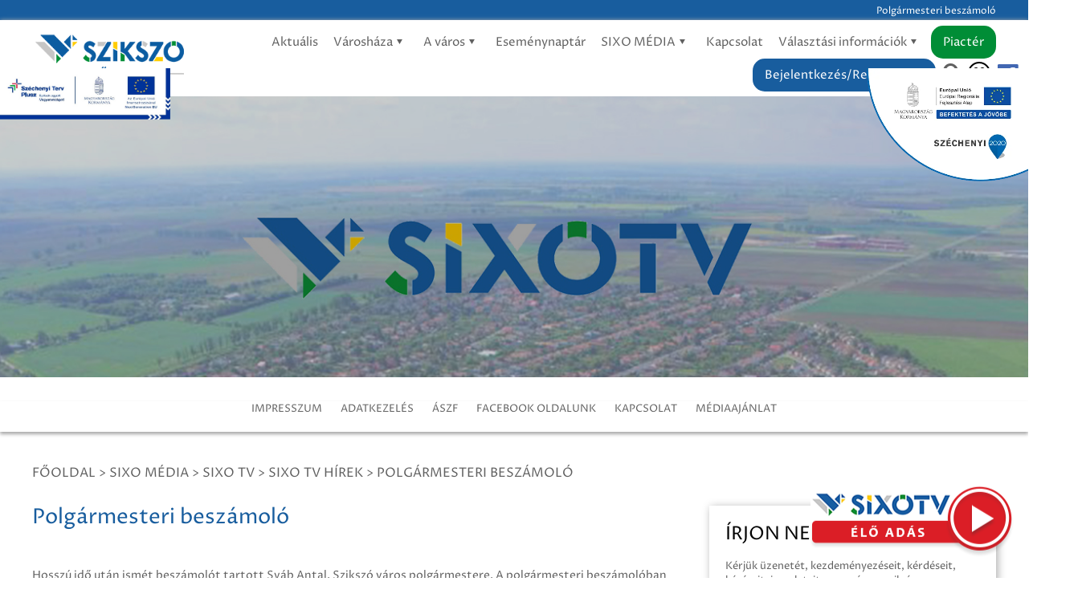

--- FILE ---
content_type: text/html; charset=utf-8
request_url: https://szikszo.hu/polgarmesteri-beszamolo-202108.html
body_size: 19509
content:
<!DOCTYPE html>
<html lang="hu">

<head>
    

<title>Polgármesteri beszámoló</title>
<base href="./">
<meta http-equiv="content-type" content="text/html; charset=utf-8" />
<meta name="description" content="Polgármesteri beszámoló Hosszú idő után ismét beszámolót tartott Sváb Antal, Szikszó város polgármestere. A polgármesteri beszámolóban szó esett az autópályáról, a településen..." />
<meta name="author" content="szikszo.hu" />
<meta name="keywords" content="Minta" />
<meta name="robots" content="index,follow" />
<meta name="viewport" content="width=device-width, initial-scale=1.0, maximum-scale=2.0, user-scalable=yes" />
<meta property="og:title" content="Polgármesteri beszámoló" />
<meta property="og:type" content="article" />

<meta property="og:image" content="https://szikszo.hu/nodepic/1200x630/32510.jpg?1769121756" />

<meta property="og:url" content="https://szikszo.hu/polgarmesteri-beszamolo-202108.html" />
<meta property="og:site_name" content="szikszo.hu" />
<meta property="og:description" content="Polgármesteri beszámoló Hosszú idő után ismét beszámolót tartott Sváb Antal, Szikszó város polgármestere. A polgármesteri beszámolóban szó esett az autópályáról, a településen..." />
<meta name="DC.language" content="hu" />
<meta name="format-detection" content="telephone=no">


<link href="https://szikszo.hu/polgarmesteri-beszamolo-202108.html" rel="canonical">


<script async src="https://www.googletagmanager.com/gtag/js?id=UA-210188267-1"></script>
<script>window.dataLayer = window.dataLayer || [];function gtag(){dataLayer.push(arguments);}gtag('js', new Date());gtag('config', 'UA-210188267-1');</script>

<style>
@import url('https://fonts.googleapis.com/css2?family=Proza+Libre:ital,wght@0,400;0,600;1,400;1,600&display=swap');@font-face{font-family:'fontello';src:url(font/fontello.eot?2995636);src:url(font/fontello.eot?2995636#iefix) format("embedded-opentype"),url(font/fontello.woff2?2995636) format("woff2"),url(font/fontello.woff?2995636) format("woff"),url(font/fontello.ttf?2995636) format("truetype"),url(font/fontello.svg?2995636#fontello) format("svg");font-weight:400;font-style:normal}*,*:before,*:after{box-sizing:border-box;margin:0;padding:0;}a{color:inherit;text-decoration:none}body{font-family:'Proza Libre',Tahoma;font-size:13px;background:#fff;color:#606060;cursor:default;overflow-x:hidden;overflow-y:scroll;}.rrf-block{position:fixed;top:120px;left:0;z-index:100;}.menufixed .rrf-block{top:95px;}.rrf-block img{height:64px;}.szechenyi.hdr{position:fixed;right:0;top:120px;width:220px;height:auto;z-index:1000}.menufixed .szechenyi.hdr{top:95px;}.szechenyi.ftr{position:absolute;right:0;top:0;width:220px;height:auto}@media(max-width:1280px){.rrf-block,.szechenyi.hdr{top:85px;}.menufixed .rrf-block,.menufixed .szechenyi.hdr{top:60px;}}@media(max-width:768px){.szechenyi.hdr{width:180px;}}@media(max-width:480px){.szechenyi.hdr{right:-15px;}}.seobar{background:#185d9e;color:#fff;height:25px;padding:5px 0;}.seobar h1{max-width:1200px;margin:0 auto;white-space:nowrap;text-overflow:ellipsis;overflow:hidden;text-align:right}@media(max-width:1230px){.seobar{padding:5px 15px}}header{position:relative;background:#fff;width:100%;height:95px;box-shadow:0 0 5px #aaa}header .grid{display:grid;grid-template-columns:16% 84%;align-items:center;height:100%}header ul{text-align:right}header ul li{position:relative;list-style-type:none;display:inline-block}header ul > li > a{padding:5px 0;transition:color .5s linear}header ul > li > a{font-weight:400;padding:5px 8px;font-size:15px}header ul > li > a .ficon{margin-left:-5px}header .mobile-menu,header .mobile-search{display:none;font-size:40px;position:absolute;right:3px;top:3px}header .mobile-search{right:60px;top:3px}header ul > li.search .search-toggle{font-size:24px}header ul > li.search .search-toggle:hover{cursor:pointer}header .searchbar{position:relative;display:none;text-align:right;z-index:1}header .searchbar .search{display:inline-block;position:relative;width:400px;max-width:100%;height:36px;margin-top:10px}header .searchbar .search input[type="text"]{padding:5px 75px 5px 5px;width:100%;height:100%}header .searchbar .search .button{position:absolute;right:0;top:0;bottom:0;border-radius:0;border:none}header ul li .submenu{display:none}.accessible{position:relative;display:inline-block;border:solid 2px #000;border-radius:50%;width:28px;height:28px;vertical-align:top;margin-top:-8px}.accessible span,.accessible:before,.accessible:after{content:"";position:absolute;width:6px;height:6px;background:#000;border-radius:50%;display:block}.accessible span{left:9px;bottom:5px}.accessible:before{left:5px;top:5px}.accessible:after{right:5px;top:5px}body.menufixed header{position:fixed;top:0;left:0;right:0;width:100%;z-index:999}@media(min-width:1280px){header ul li .submenu{position:absolute;top:0;left:100%;background:#fff;width:300px;min-height:25px;text-align:left;display:block;visibility:hidden;margin-top:50px;transition:margin .1s ease;z-index:10}header ul li .submenu.lvl1{padding-top:40px;left:0;top:100%}header ul li .submenu li{display:block}header ul li .submenu li a{position:relative;display:block;padding:10px 20px 10px 10px;margin:0;border-bottom:solid 1px #aaa}header ul li .submenu li a.multi:before{position:absolute;right:8px;top:50%;font-family:fontello;content:'\e809';margin-top:-8px}header ul li .submenu li a:after{display:block;content:"";height:0;width:100%;position:absolute;top:0;left:0;background:#185d9e;transition:height .35s ease;z-index:-1}header ul li .submenu li:last-child a{border:none}header ul li .submenu:before{content:"";position:absolute;left:-40px;right:-40px;top:0;bottom:-40px;background:transparent;z-index:-1}header ul li .submenu .submenu:before{top:-40px}header ul > li:hover > .submenu{visibility:visible;margin-top:0;transition:margin .1s ease;}header ul li .submenu > li:hover > a{cursor:pointer;color:#fff}header ul li .submenu > li:hover > a:after{height:100%;transition:height .35s ease}header li a[href="#"],header li a[href=""]{cursor:default !important}}@media(max-width:1279px){header{height:60px}header .grid{grid-template-columns:80px auto}header .mobile-menu,header .mobile-search{display:block}header .navbar .menu-toggle{position:absolute;font-size:40px;right:5px;top:50%;margin-top:-24px}header nav{display:block;position:fixed;left:0;top:0;right:0;bottom:0;width:300px;max-height:100%;padding:0;overflow-y:auto;overflow-x:hidden;z-index:999;background:#fff;transform:translate3d(-100%,0,0);transition:transform .3s ease-in-out}header nav > ul > li{display:block;text-align:left;border:solid 1px #e4e4e4}header nav > ul > li > a{display:block;padding:10px 5px;text-transform:uppercase}header nav > ul > li > a:before{font-family:fontello;margin-right:10px;content:'\e804'}header nav > ul > li > a.button{background:transparent!important;color:inherit;box-shadow:none;margin:0;padding:10px 5px}body.menuopen{overflow:hidden!important}body.menuopen .menu-toggle:before{content:'\e804'}body.menuopen header nav{transform:translate3d(0%,0px,0px);transition:transform .3s ease-in-out}header .submenu{text-align:left;padding-left:10px}header .submenu li{display:block;}header .submenu a{display:block;padding:7px 5px;border-top:solid 1px #ccc}}.subheader{position:relative;width:100%;max-width:1920px;height:300px;background-color:#000;margin:0 auto 30px;z-index:0}.subheader:before{content:"";position:absolute;background-color:rgba(0,0,0,.2);width:100%;height:100%;top:0;left:0;z-index:0}.subheader .image{position:absolute;width:100%;height:100%;z-index:-1}.subheader .image img{position:absolute;left:0;right:0;top:0;bottom:0;width:100%;height:100%;object-fit:cover}.subheader .container{position:relative;top:30%;z-index:1}.subheader h2{color:#fff;font-size:48px;line-height:unset;font-weight:400;margin:0}.subheader.large{height:350px}@media (min-width:1931px){.subheader{background-size:1920px auto;}}@media (max-width:1100px){.subheader .container{top:45%;}}@media (max-width:991px){.subheader{height:250px}.subheader h2{font-size:32px}}.container{max-width:1200px;margin:0 auto}.apos{position:absolute;left:0;top:0;bottom:0;right:0;width:100%;height:100%;}.link{cursor:pointer}.img-responsive{max-width:100%;height:auto}.uppercase{text-transform:uppercase;}.bold{font-weight:bold}.mt-5{margin-top:5px}.mt-10{margin-top:10px}.mt-15{margin-top:15px}.mt-20{margin-top:20px}.mt-30{margin-top:30px}.mt-40{margin-top:40px}.mt-80{margin-top:80px}.ml-10{margin-left:10px}.ml-20{margin-left:20px}.mr-10{margin-right:10px}.mr-20{margin-right:20px}.nowrap{white-space:nowrap}.tricky,.hidden{display:none}@media(max-width:1230px){.container{padding:0 15px}}h1{font-size:12px;font-weight:400}h2.lined{position:relative;margin-bottom:30px}h2.lined:after{content:"";position:absolute;left:0;bottom:-15px;background:#015081;width:80px;height:5px}.date{background:#195e9f;color:#fff;padding:5px;text-align:center;width:75px;height:96px;font-size:36px;line-height:36px}.date .month{text-transform:uppercase;display:block;font-size:12px}.date .day{display:block}.row{margin-left:-10px;margin-right:-10px;}.row:after,.row:before{content:" ";display:table}.row:after{clear:both}.clear{clear:both}.col-xs,.col-xs-1,.col-xs-2,.col-xs-3,.col-xs-4,.col-xs-5,.col-xs-6,.col-xs-7,.col-xs-8,.col-xs-9,.col-xs-10,.col-xs-11,.col-xs-12,.col-sm,.col-sm-1,.col-sm-2,.col-sm-3,.col-sm-4,.col-sm-5,.col-sm-6,.col-sm-7,.col-sm-8,.col-sm-9,.col-sm-10,.col-sm-11,.col-sm-12,.col-md,.col-md-1,.col-md-2,.col-md-3,.col-md-4,.col-md-5,.col-md-6,.col-md-7,.col-md-8,.col-md-9,.col-md-10,.col-md-11,.col-md-12,.col-lg,.col-lg-1,.col-lg-2,.col-lg-3,.col-lg-4,.col-lg-5,.col-lg-6,.col-lg-7,.col-lg-8,.col-lg-9,.col-lg-10,.col-lg-11,.col-lg-12,.col-xl,.col-xl-1,.col-xl-2,.col-xl-3,.col-xl-4,.col-xl-5,.col-xl-6,.col-xl-7,.col-xl-8,.col-xl-9,.col-xl-10,.col-xl-11,.col-xl-12{position:relative;float:left;min-height:1px;padding-left:10px;padding-right:10px}.col-xs-12{width:100%}.col-xs-11{width:91.66666667%}.col-xs-10{width:83.33333333%}.col-xs-9{width:75%}.col-xs-8{width:66.66666667%}.col-xs-7{width:58.33333333%}.col-xs-6{width:50%}.col-xs-5{width:41.66666667%}.col-xs-4{width:33.33333333%}.col-xs-3{width:25%}.col-xs-2{width:16.66666667%}.col-xs-1{width:8.33333333%}@media(min-width:361px){.col-sm-12{width:100%}.col-sm-11{width:91.66666667%}.col-sm-10{width:83.33333333%}.col-sm-9{width:75%}.col-sm-8{width:66.66666667%}.col-sm-7{width:58.33333333%}.col-sm-6{width:50%}.col-sm-5{width:41.66666667%}.col-sm-4{width:33.33333333%}.col-sm-3{width:25%}.col-sm-2{width:16.66666667%}.col-sm-1{width:8.33333333%}}@media(min-width:641px){.col-md-12{width:100%}.col-md-11{width:91.66666667%}.col-md-10{width:83.33333333%}.col-md-9{width:75%}.col-md-8{width:66.66666667%}.col-md-7{width:58.33333333%}.col-md-6{width:50%}.col-md-5{width:41.66666667%}.col-md-4{width:33.33333333%}.col-md-3{width:25%}.col-md-2{width:16.66666667%}.col-md-1{width:8.33333333%}}@media(min-width:991px){.col-lg-12{width:100%}.col-lg-11{width:91.66666667%}.col-lg-10{width:83.33333333%}.col-lg-9{width:75%}.col-lg-8{width:66.66666667%}.col-lg-7{width:58.33333333%}.col-lg-6{width:50%}.col-lg-5{width:41.66666667%}.col-lg-4{width:33.33333333%}.col-lg-3{width:25%}.col-lg-2{width:16.66666667%}.col-lg-1{width:8.33333333%}}.d-none{display:none}.d-inline{display:inline}.d-inline-block{display:inline-block}.d-block{display:block}.d-table{display:table}.d-table-row{display:table-row}.d-table-cell{display:table-cell}@media (min-width:768px){.d-sm-none{display:none}.d-sm-inline{display:inline}.d-sm-inline-block{display:inline-block}.d-sm-block{display:block}.d-sm-table{display:table}.d-sm-table-row{display:table-row}.d-sm-table-cell{display:table-cell}}@media (min-width:1024px){.d-md-none{display:none}.d-md-inline{display:inline}.d-md-inline-block{display:inline-block}.d-md-block{display:block}.d-md-table{display:table}.d-md-table-row{display:table-row}.d-md-table-cell{display:table-cell}}@media (min-width:1280px){.d-lg-none{display:none}.d-lg-inline{display:inline}.d-lg-inline-block{display:inline-block}.d-lg-block{display:block}.d-lg-table{display:table}.d-lg-table-row{display:table-row}.d-lg-table-cell{display:table-cell}}.text-justify{text-align:justify}.text-left{text-align:left}.text-right,.txt-right{text-align:right}.text-center,.txt-center{text-align:center}@media (min-width:768px){.text-sm-left{text-align:left}.text-sm-right{text-align:right}.text-sm-center{text-align:center}}@media (min-width:1024px){.text-md-left{text-align:left}.text-md-right{text-align:right}.text-md-center{text-align:center}}@media (min-width:1280px){.text-lg-left{text-align:left}.text-lg-right{text-align:right}.text-lg-center{text-align:center}}[class^="icon-"]:before,[class*=" icon-"]:before{font-family:"fontello";font-style:normal;font-weight:400;speak:never;display:inline-block;text-decoration:inherit;width:1em;margin-right:.2em;text-align:center;font-variant:normal;text-transform:none;line-height:1em;margin-left:.2em;-webkit-font-smoothing:antialiased;-moz-osx-font-smoothing:grayscale}.icon-user:before{content:'\e800'}.icon-basket:before{content:'\e801'}.icon-search:before{content:'\e802'}.icon-left-open:before{content:'\e803'}.icon-right-open:before{content:'\e804'}.icon-doc:before{content:'\e805'}.icon-calendar:before{content:'\e806'}.icon-play:before{content:'\e807'}.icon-down-dir:before{content:'\e808'}.icon-right-dir:before{content:'\e809'}.icon-book:before{content:'\e80a'}.icon-up-dir:before{content:'\e80b'}.icon-left-dir:before{content:'\e80c'}.icon-delete:before{content:'\e80d'}.icon-edit:before{content:'\e80e'}.icon-commerical-building:before{content:'\e811'}.icon-industrial-building:before{content:'\e822'}.icon-museum:before{content:'\e828'}.icon-menu:before{content:'\f0c9'}.icon-user-md:before{content:'\f0f0'}.icon-building:before{content:'\f0f7'}.icon-info:before{content:'\f129'}.icon-youtube-play:before{content:'\f16a'}.icon-ball:before{content:'\f1e3'}.icon-newspaper:before{content:'\f1ea'}.icon-facebook-official:before{content:'\f230'}.navboxes .box span:before{content:'';width:30px;height:30px;position:relative;top:3px;}.navboxes .box span:hover:before{filter:brightness(1) invert(1);}.navboxes .box span.icon-user-md:before{background:url(images/ugyintezes.png) center top / 100% auto;}.navboxes .box span.icon-building:before{background:url(images/onkormanyzat.png) center top / 100% auto;}.navboxes .box span.icon-calendar:before{background:url(images/esemenyek.png) center top / 100% auto;}.navboxes .box span.icon-museum:before{background:url(images/hirdetmenyek.png) center top / 100% auto;}input[type="text"],input[type="number"],input[type="password"],select,textarea{max-width:100%;background:#fff;outline:none;border:none;padding:5px 10px;border-radius:2px;border:solid 1px #eee;min-height:36px}.submitButton,.normalButton,.menu-item-270 a,button,.button{display:inline-block;background:#185d9e;color:#fff;padding:10px 25px;border-radius:15px;border:none}button:hover,.button:hover{cursor:pointer;background:#003f66}button.secondary,.button.secondary{background:#dad8d8;color:#606060;margin-top:20px}.button.white{background:#fff;color:#606060;border:solid 1px #aaa}.button.gold{background:#dcc254}.button.small{padding:5px;border-radius:5px}nav .menu-item-270 a,nav .button{padding:10px 15px;}nav .menu-item-270 a{background:#008d36;}.breadcrumb{margin-bottom:30px;text-transform:uppercase;font-size:16px;}.pagination{text-align:center;margin:0 0 40px}.pagination a,.pagination span{display:inline-block;margin:1px;width:35px;height:35px;line-height:33px;border:solid 1px #eee}.pagination a:hover,.pagination a.active{background:#185d9e;color:#fff}.pagination span{font-weight:700}section h2{font-weight:400;font-size:32px;color:#185d9e}section h3{font-weight:400;font-size:28px;color:#185d9e}section h4{font-weight:400;font-size:21px;color:#185d9e}section h2.sub,section h3.sub{color:#666;font-size:18px;text-transform:unset}section.p80 .container{padding-top:80px;padding-bottom:80px;}section .fck{font-size:14px;line-height:21px;}section .fck h2{font-size:26px;line-height:30px;margin:20px 0 25px;font-weight:400}section .fck h2:first-child{margin-top:0}section .fck h3{font-size:19px;line-height:30px;margin:20px 0 10px;font-weight:600}section .fck a{color:#185d9e;text-decoration:underline}section .fck ul{margin-top:15px;list-style:none}section .fck ul li{padding-left:15px}section .fck ul li:before{content:"\2022";color:#185d9e;font-weight:700;display:inline-block;width:22px;font-size:25px;vertical-align:middle}section .fck img{display:inline-block;max-width:100%;height:auto;margin:10px 0}section .fck table{border:none;border-collapse:collapse;margin:10px 0}.menubox{background:#f2f2f2;box-shadow:1px 1px 10px #aaa;border-radius:15px}.menubox h2{background:#e0dedf;padding:25px;font-size:22px;border-top-left-radius:15px;border-top-right-radius:15px}.menubox ul{list-style-type:none}.menubox ul li{position:relative;background:#e0dedf;font-size:18px}.menubox ul li a{display:block;padding:15px 50px 15px 25px}.menubox ul>li:hover>a{color:#185d9e}.menubox .submenu{display:none;}.menubox .submenu a{padding-left:50px}.menubox .submenu .submenu a{padding-left:75px}.menubox .submenu .submenu .submenu a{padding-left:90px}.menubox ul li a .ficon{position:absolute;right:15px;}.menubox ul li.marked>a{background:#185d9e;color:#fff}.menusidebox{box-shadow:1px 1px 10px #aaa;}.menusidebox img{display:block}section.slider{height:985px;overflow:hidden;position:relative}section.slider .slide{display:none;}section.slider .slide.active{display:block;}section.slider:before{content:"";position:absolute;background-color:rgba(0,0,0,.2);width:100%;height:100%;top:0;left:0;z-index:0}section.slider .image,section.slider .video{position:absolute;width:100%;height:100%;z-index:-1}section.slider .image img{position:absolute;left:0;right:0;top:0;bottom:0;max-width:100%;height:100%;object-fit:cover}section.slider .image video,section.slider .image iframe{position:absolute;left:0;top:-50%;right:0;bottom:0;width:100%;height:auto}section.slider .container{position:relative;top:300px;color:#fff}section.slider .box{width:600px;max-width:100%;font-size:16px;line-height:30px;margin:0 auto;text-align:center;}section.slider .box p{margin:0}section.slider h2{margin-bottom:15px;font-size:22px;color:#fff}section.slider h3{font-size:50px;color:#fff;margin-bottom:30px;text-transform:unset}section.slider .description{font-size:16px;line-height:24px;}section.slider .button{padding:10px 45px;font-size:14px}section.slider .arrows{cursor:pointer;position:absolute;top:50%;transform:translate(0,-50%);display:block;text-align:center;z-index:5;font-size:33px;color:#fff;opacity:.5}section.slider .arrows:hover{opacity:1}section.slider .arrows.left{left:0}section.slider .arrows.right{right:0}section.slider .search{display:block;position:relative;width:400px;max-width:100%;height:36px;margin:50px auto 0 auto}section.slider .search input[type="text"]{padding:5px 75px 5px 5px;width:100%;height:100%;border-radius:15px}section.slider .search .button{position:absolute;right:0;top:0;bottom:0;border-radius:0;border:none;border-top-right-radius:15px;border-bottom-right-radius:15px}section.slider.footer{max-width:1360px;min-height:550px;margin-left:auto;margin-right:auto}section.slider.footer img{object-fit:cover;object-position:50% 100%}section.slider.footer:before{content:"";display:block;width:100%;height:200px;position:absolute;left:0;right:0;top:0;background:#020024;background:linear-gradient(360deg,rgba(2,0,36,0) 0%,rgba(255,255,255,1) 100%)}@media(min-width:1920px){section.slider .box{width:600px}section.slider h3{font-size:60px}}@media(max-width:1440px){section.slider{height:650px}section.slider .container{top:200px}}@media(max-width:991px){section.slider .box{text-align:center;padding:0 20px;}}@media(max-width:768px){section.slider .box{padding:100px 20px 0 20px;}}@media(max-width:480px){section.slider .container{top:50px}section.slider h2{font-size:15px}section.slider h3{font-size:28px}}.sixomenu{box-shadow:0 3px 4px #aaa;text-align:center;padding:0px 10px 20px 10px}.sixomenu ul{list-style-type:none}.sixomenu ul li{display:inline-block;padding:0 10px}.sixomenu ul li a:hover{border-bottom:solid 2px #185d9e}section.navboxes{margin-top:-75px}section.navboxes .box{background:#fff;height:120px;text-align:center;padding:15px;margin-top:0;margin-bottom:30px;border-radius:15px;white-space:nowrap;font-size:16px;box-shadow:1px 10px 10px #aaa;transition:margin .2s ease-in-out,background .2s ease-in-out;overflow:hidden}section.navboxes .box span{display:block;font-size:25px;line-height:90px}@media(min-width:1280px){section.navboxes .box:hover{margin-top:-25px;cursor:pointer;background:#195ea1;color:#fff}section.navboxes .box:hover span{color:#fff}}@media(max-width:768px){section.navboxes .box{padding:15px 5px}section.navboxes .box span{font-size:18px;line-height:60px}section.navboxes .box span:before{display:block;margin:0 auto;font-size:45px}}section.news{position:relative;min-height:600px}section.news .box{margin-bottom:50px;box-shadow:0 0 5px #aaa}section.news .box .img img{display:block}section.news .box .img{position:relative;}section.news .box .img .date{position:absolute;left:10px;top:10px}section.news .box .desc{padding:15px;font-size:14px;line-height:17px;position:relative}section.news .box .desc h4{line-height:25px;height:50px;overflow:hidden;margin-bottom:10px;}section.news .box .desc .content{height:102px;overflow:hidden}section.news .ctrs{margin:15px 0 30px;display:grid;grid-template-columns:auto 70px}section.news .ctrs .ctr{display:inline-block;margin:0 5px}section.news .ctrs .ctr.active{font-weight:700;color:#185d9e}section.news .ctrs .ctr:hover{cursor:pointer;color:#185d9e}section.news .cnt{display:none}section.news .cnt.active{display:block}section.mayor{position:relative;background:#f6f6f6;height:500px}section.mayor .image{position:absolute;width:100%;height:100%}section.mayor .image img{position:absolute;left:0;right:0;top:0;bottom:0;width:100%;height:100%;object-fit:cover}section.mayor .box{position:absolute;right:10%;background-color:#f0f0f0;width:500px;padding:25px;max-width:100%;top:-40px;bottom:-40px;line-height:23px;overflow:hidden;box-shadow:0 0 5px #aaa}section.mayor .box h2{margin-bottom:15px;font-size:24px;line-height:125%;}@media(min-width:1920px){section.mayor{height:500px}}@media(max-width:991px){section.mayor{height:auto}section.mayor .box{position:relative;left:15px;right:15px;width:calc(100% - 30px)}}section.events{position:relative}section.events .box{margin:50px 0;display:grid;grid-template-columns:50% 50%;height:400px}section.events .box .l{position:relative;padding:15px}section.events .box .l .date{position:absolute;left:30px;top:30px}section.events .box img{width:100%;height:auto}section.events .box .r{position:relative;padding:15px;display:grid;grid-template-rows:50px 380px}section.events .box .ctrs{font-size:15px}section.events .box .ctrs .calendar-icon{font-size:25px}section.events .box .ctrs .ctr{display:none}section.events .box .ctrs .ctr.active{display:inline-block;font-weight:700}section.events .box .ctrs .ctr:hover{cursor:pointer}section.events .box .cnt{display:none;overflow-x:hidden;overflow-y:scroll}section.events .box .cnt.active{display:block}section.events .box .ep{display:grid;grid-template-columns:90px auto;margin-bottom:45px}section.events .box .ep h3{margin-bottom:10px}section.events .datepicker{position:absolute;left:0;right:0;top:0;bottom:0;width:100%;height:100%;background:#fff;z-index:1;display:none}section.events .datepicker.active{display:block}@media(max-width:991px){section.events .box{height:auto;grid-template-columns:100%}section.events .box .ep{margin-bottom:30px}section.events .box .ep h3{font-size:18px;margin-bottom:5px}section.events .box .ctrs{font-size:14px}}section.videos{position:relative;background:#f0f0f0}section.videos h2{color:#666;font-size:18px;text-transform:unset}section.videos h3{margin-bottom:15px;font-size:22px}section.videos .video{position:relative;min-height:350px}section.videos .video video{width:100%;height:auto}section.videos .video iframe{max-width:100%}section.videos .thumbs{margin-top:20px}section.videos .thumbs .thumb{background:#fff}section.videos .thumbs .row{margin-left:-5px;margin-right:-5px}section.videos .thumbs .row .col-xs-12{padding-left:5px;padding-right:5px}section.videos .thumbs .thumb .image{position:relative}section.videos .thumbs .thumb.active h3{color:#fff}section.videos .thumbs .thumb .content{padding:15px}section.videos .thumbs .thumb .description{height:160px;overflow:hidden}section.videos .thumbs .thumb .image .play{position:absolute;display:inline-block;width:50px;height:50px;color:#000;border:solid 1px #fff;border-radius:50%;text-align:center;right:10px;bottom:15px}section.videos .thumbs .thumb .image .play:before{font-size:22px;line-height:50px;color:#fff;margin:0 0 0 5px}section.videos .thumbs .thumb.active,section.videos .thumbs .thumb:hover{background:#444;color:#fff;cursor:pointer}section.videos .thumbs .thumb.active h3,section.videos .thumbs .thumb:hover h3{color:#fff}section.videos .arrow:hover{cursor:pointer}section.videos .arrow{display:inline-block;width:40px;height:40px;border:solid 1px #636363;border-radius:50%;text-align:center;font-size:17px;line-height:37px}@media(max-width:990px){section.videos video{margin-top:45px}}section.builds .ctrs .ctr{display:inline-block;width:150px;height:100px;border-bottom:solid 2px #aaa}section.builds .ctrs .ctr span{display:block;font-size:45px;color:#185d9e;line-height:70px}section.builds .ctrs .ctr.active,section.builds .ctrs .ctr:hover{border-color:#185d9e;cursor:pointer}section.builds .cnt{display:none}section.builds .cnt.active{display:block}section.builds .box{margin-bottom:50px;box-shadow:0 0 5px #aaa}section.builds .box .img img{display:block}section.builds .box .content{padding:15px;font-size:14px;line-height:17px;position:relative}section.builds .box h4{height:75px;font-size:18px;line-height:23px}section.builds .box .desc{margin:10px 0;height:115px;line-height:30px;overflow:hidden}section.builds .box .button{padding:5px 25px}@media(max-width:480px){section.builds .ctrs .ctr{width:45%}}section.gals{min-height:400px}section.gals h2{font-size:28pt;font-weight:400;margin-bottom:20px;text-transform:uppercase}section.gals .layout{display:grid;grid-template-columns:33.3333% 33.3333% 33.3333%;grid-gap:15px;grid-auto-rows:minmax(100px,auto);overflow:hidden}section.gals .product{position:relative}section.gals .product:nth-child(1){grid-column:1;grid-row:1 / 6}section.gals .product:nth-child(2){grid-column:2;grid-row:1 / 4}section.gals .product:nth-child(3){grid-column:2;grid-row:4 / 6}section.gals .product:nth-child(4){grid-column:3;grid-row:3 / 6}section.gals .product img{position:absolute;width:100%;height:100%;object-fit:cover}section.gals .layout a{position:relative;background:#f0f0f0}@media(min-width:1920px){section.gals .layout{grid-auto-rows:170px}}section.gyik{background:#fafafa;}section.gyik ul{padding:15px;list-style-type:none;background:#fff;}section.gyik ul li{border-bottom:solid 1px #e4e4e4;color:#185d9e;font-size:15px;padding:5px 0}section.gyik ul li:last-child{border:none}section.apps{background-color:#f2f2f2;padding:80px 0;color:#dde0e3}section.apps h2{font-size:15px;font-weight:700;letter-spacing:1px;text-transform:uppercase;color:#818181}section.apps .layout{display:grid;grid-template-columns:repeat(7,1fr);grid-gap:25px;}section.apps .app img{width:100%;height:auto;}@media(max-width:480px){section.apps .layout{grid-template-columns:repeat(2,1fr)}}section.impressum{position:relative;background-color:#424242;padding:80px 0;color:#dde0e3}section.impressum h2{font-size:15px;font-weight:700;letter-spacing:1px;text-transform:uppercase;margin-bottom:28px;color:#dde0e3}section.impressum ul{list-style:none}section.impressum ul li{line-height:30px}footer{background:#41484e;color:#eee;padding:10px}footer ul li{list-style-type:none;display:inline-block}footer ul li a{position:relative;padding-right:10px}.shareBottom{width:auto;height:fit-content;position:fixed;left:0;top:50%;z-index:1;transform:translateY(-50%);background:#333367;border-top-right-radius:3px;border-bottom-right-radius:3px;padding:5px}.shareBottom a{display:block;width:16px;height:16px;margin-bottom:8px;transition:background .2s ease-out}.shareBottom img{width:100%!important;height:100%!important;filter:invert(1);margin:0!important}.subpage{padding:40px 0;min-height:900px}.subpage .sidebox{box-shadow:2px 2px 10px #aaa}@media(min-width:1280px){section.subpage .lside{padding-right:40px}section.subpage .rside{padding-left:40px}}@media(max-width:991px){section.subpage .lside{margin-bottom:30px}section.subpage .rside{margin-top:30px}}section.static article{padding:30px 0;border-bottom:solid 1px #aaa;font-size:14px;line-height:22px}section.static article h3{font-size:20px;margin-bottom:10px}section.static article time{display:block;margin-bottom:15px}.socials{margin-top:25px;padding:10px 0;border-top:solid 1px #185d9e}.socials a{font-size:25px}.socials a.icon-facebook-official{color:#007cf7}section.tender article{padding:30px 0;border-bottom:solid 1px #aaa;font-size:14px;line-height:22px}section.tender article h3{font-size:20px;margin-bottom:10px}section.tender article time{display:block;margin-bottom:15px}section.tender article.media{display:grid;grid-template-columns:40% 60%;grid-gap:25px}section.tender article.media.staff{grid-template-columns:150px auto}section.tender article.media.document{border:solid 1px #aaa;margin-top:15px;grid-template-columns:80px auto 100px;align-items:center;grid-gap:0;padding:10px}section.tender article.media.document .icon{font-size:43px}section.tender article.media.document .dwn{text-align:center;color:#185d9e}@media(max-width:1280px){section.tender article.media{text-align:center;grid-template-columns:100%!important}section.tender .lside{margin-bottom:30px}}section.learn article{padding:30px 0;border-bottom:solid 1px #aaa;font-size:14px;line-height:22px}section.learn article h3{font-size:20px;margin-bottom:10px}section.learn article time{display:block;margin-bottom:15px}section.learn article.media{display:grid;grid-template-columns:40% 60%;grid-gap:25px}section.learn article.media.staff{grid-template-columns:150px auto}section.learn article.media.document{border:solid 1px #aaa;margin-top:15px;grid-template-columns:80px auto 100px;align-items:center;grid-gap:0;padding:10px}section.learn article.media.document .icon{font-size:43px}section.learn article.media.document .dwn{text-align:center;color:#185d9e}@media(max-width:1280px){section.learn article.media{text-align:center;grid-template-columns:100%!important}section.learn .lside{margin-bottom:30px}}section.staff article{padding:30px 0;border-bottom:solid 1px #aaa;font-size:14px;line-height:22px}section.staff article h3{font-size:20px;margin-bottom:10px}section.staff article time{display:block;margin-bottom:15px}section.staff article.media{display:grid;grid-template-columns:150px auto;grid-gap:25px}section.staff article.media.document{border:solid 1px #aaa;margin-top:15px;grid-template-columns:80px auto 100px;align-items:center;grid-gap:0;padding:10px}section.staff article.media.document .icon{font-size:43px}section.staff article.media.document .dwn{text-align:center;color:#185d9e}@media(max-width:1280px){section.staff article.media{text-align:center;grid-template-columns:100%!important}section.staff .lside{margin-bottom:30px}}form.apply2{position:relative;background:#fff;max-width:415px;display:inline-block}form.apply2 h2{text-transform:uppercase;font-family:'Proza Libre',Tahoma;font-size:23px;margin-bottom:15px;color:#000}form.apply2 .fgroups{padding:20px}form.apply2 .fgroup{position:relative;min-height:40px;margin-top:10px}form.apply2 .fgroup.inp,form.apply2 .fgroup.txt,form.apply2 .fgroup.msg{background:rgba(255,255,255,.8);border:solid 1px #b2b2b2}form.apply2 .fgroup.msg{height:100px}form.apply2 input,form.apply2 textarea{background:#fff;color:#000;outline:none;border:none;padding:5px 10px}form.apply2 textarea{resize:none}form.apply2 button{background:#185d9e;color:#fff;text-transform:unset;width:170px;border:none;margin:0 auto;display:block}form.apply2 button:hover{background:#000;border-color:#fff;color:#fff}.sixologohdr{box-shadow:0 3px 4px #aaa;padding:0px 10px 20px 10px}.news.sixomedia{padding:100px 0;}.news.sixomedia h2.underline{border-bottom:solid 1px #185d9e;padding-bottom:15px;}.news.sixomedia .intro{display:grid;grid-template-columns:1fr 1fr;grid-template-rows:480px;grid-column-gap:40px;}.news.sixomedia .intro .r{display:grid;grid-template-columns:1fr 1fr;grid-template-rows:1fr 1fr;grid-gap:20px;align-items:center;}.news.sixomedia .intro .box{margin:0}@media(max-width:991px){.news.sixomedia .intro{grid-template-columns:100%}}.news.sixoujsag{padding:100px 0;}.news.sixoujsag h2.underline{border-bottom:solid 1px #185d9e;padding-bottom:15px;}.news.sixoujsag .intro{display:grid;grid-template-columns:1fr 1fr;grid-template-rows:480px;grid-column-gap:40px;}.news.sixoujsag .intro .r{display:grid;grid-template-columns:1fr 1fr;grid-template-rows:1fr 1fr;grid-gap:20px;align-items:center;}.news.sixoujsag .intro .box{margin:0}.news.sixoujsag .archives h2{text-transform:uppercase;font-family:'Proza Libre',Tahoma;font-size:23px;margin-bottom:15px;color:#000}.news.sixoujsag article{display:grid;grid-template-columns:1fr 1fr;grid-column-gap:35px;margin-bottom:50px;}.news.sixoujsag article .catname{}.news.sixoujsag article h2{margin:15px 0;}.news.sixoujsag article h3{font-size:15px;color:#606060}.news.sixotv{padding:100px 0;}.news.sixotv h2.underline{border-bottom:solid 1px #185d9e;padding-bottom:15px;}.news.sixotv .intro{display:grid;grid-template-columns:1fr 1fr;grid-template-rows:480px;grid-column-gap:40px;}.news.sixotv .intro .r{display:grid;grid-template-columns:1fr 1fr;grid-template-rows:1fr 1fr;grid-gap:20px;align-items:center;}.news.sixotv .intro .box{margin:0}.news.sixotv .archives h2{text-transform:uppercase;font-family:'Proza Libre',Tahoma;font-size:23px;margin-bottom:15px;color:#000}.news.sixotv article{display:grid;grid-template-columns:1fr 1fr;grid-column-gap:35px;margin-bottom:50px;}.news.sixotv article .catname{}.news.sixotv article h2{margin:15px 0;}.news.sixotv article h3{font-size:15px;color:#606060}.user-forgot-form,.login-form{width:320px;margin:10px 0;}.user-forgot-form input,.user-forgot-form button,.login-form input,.login-form button{width:100%;margin-top:15px;border-radius:25px}section.docs time{display:block;margin-top:30px;}.tns-outer{padding:0 !important}.tns-outer [hidden]{display:none !important}.tns-outer [aria-controls],.tns-outer [data-action]{cursor:pointer}.tns-slider{-webkit-transition:all 0s;-moz-transition:all 0s;transition:all 0s}.tns-slider>.tns-item{-webkit-box-sizing:border-box;-moz-box-sizing:border-box;box-sizing:border-box}.tns-horizontal.tns-subpixel{white-space:nowrap}.tns-horizontal.tns-subpixel>.tns-item{display:inline-block;vertical-align:top;white-space:normal}.tns-horizontal.tns-no-subpixel:after{content:'';display:table;clear:both}.tns-horizontal.tns-no-subpixel>.tns-item{float:left}.tns-horizontal.tns-carousel.tns-no-subpixel>.tns-item{margin-right:-100%}.tns-no-calc{position:relative;left:0}.tns-gallery{position:relative;left:0;min-height:1px}.tns-gallery>.tns-item{position:absolute;left:-100%;-webkit-transition:transform 0s,opacity 0s;-moz-transition:transform 0s,opacity 0s;transition:transform 0s,opacity 0s}.tns-gallery>.tns-slide-active{position:relative;left:auto !important}.tns-gallery>.tns-moving{-webkit-transition:all 0.25s;-moz-transition:all 0.25s;transition:all 0.25s}.tns-autowidth{display:inline-block}.tns-lazy-img{-webkit-transition:opacity 0.6s;-moz-transition:opacity 0.6s;transition:opacity 0.6s;opacity:0.6}.tns-lazy-img.tns-complete{opacity:1}.tns-ah{-webkit-transition:height 0s;-moz-transition:height 0s;transition:height 0s}.tns-ovh{overflow:hidden}.tns-visually-hidden{position:absolute;left:-10000em}.tns-transparent{opacity:0;visibility:hidden}.tns-fadeIn{opacity:1;filter:alpha(opacity=100);z-index:0}.tns-normal,.tns-fadeOut{opacity:0;filter:alpha(opacity=0);z-index:-1}.tns-vpfix{white-space:nowrap}.tns-vpfix>div,.tns-vpfix>li{display:inline-block}.tns-t-subp2{margin:0 auto;width:310px;position:relative;height:10px;overflow:hidden}.tns-t-ct{width:2333.3333333%;width:-webkit-calc(100% * 70 / 3);width:-moz-calc(100% * 70 / 3);width:calc(100% * 70 / 3);position:absolute;right:0}.tns-t-ct:after{content:'';display:table;clear:both}.tns-t-ct>div{width:1.4285714%;width:-webkit-calc(100% / 70);width:-moz-calc(100% / 70);width:calc(100% / 70);height:10px;float:left}.tns-nav{position:absolute;bottom:10px;width:100%;background:transparent;display:flex;justify-content:center;z-index:10;height:32px;left:0;right:0;}.tns-nav button{width:8px;height:8px;background:#636363;margin:15px 10px;padding:0;cursor:pointer;border-radius:100%;}.tns-nav .tns-nav-active{background:#cc3467;}.tns-controls button[data-controls = 'prev'],.tns-controls button[data-controls = 'next']{position:absolute;top:50%;background:transparent;font-family:fontello;font-size:0;z-index:1;padding:5px;}.tns-controls button[data-controls = 'prev']:before,.tns-controls button[data-controls = 'next']:before{font-size:48px;color:#fff;content:'';}.tns-controls button[data-controls="prev"]:before{content:'\e803'}.tns-controls button[data-controls="next"]:before{content:'\e804'}.tns-controls button[data-controls = 'prev']{left:0;}.tns-controls button[data-controls = 'next']{right:0;}.popup{position:fixed;top:0;right:0;bottom:0;left:0;z-index:999;display:none;overflow:hidden;-webkit-overflow-scrolling:touch;outline:0}.popup.show{display:block}.popup .popup-close{font-size:60px;color:#fff;position:absolute;right:30px;top:30px;cursor:pointer;z-index:999;line-height:40px;}.popup:before{content:"";position:absolute;left:0;top:0;bottom:0;right:0;background:rgba(0,0,0,.6)}.popup-dialog{position:relative;width:auto;max-width:100%;margin:10px auto;padding:15px;top:10%;z-index:999}.popup-dialog.popup-md{max-width:768px}.popup-content{position:relative;background:#fff;overflow:hidden;border-radius:5px;box-shadow:2px 2px 5px #000;padding:10px;}.popup-header{padding:5px 0 10px 0;font-size:150%;text-transform:uppercase;border-bottom:5px solid rgba(0,0,0,.3)}.popup-body{position:relative;padding:10px 0}.popup-footer{text-align:right}@media(max-width:991px){.popup button{padding:10px;white-space:nowrap}}.ui-datepicker{position:relative;width:100%;margin:0;padding:0;}.ui-datepicker .ui-datepicker-header{position:relative;height:50px}.ui-datepicker .ui-datepicker-next,.ui-datepicker .ui-datepicker-prev{position:absolute;top:2px;width:70px;height:30px;background:#185d9e;color:#fff;}.ui-datepicker .ui-datepicker-prev{left:2px}.ui-datepicker .ui-datepicker-next{right:2px}.ui-datepicker .ui-datepicker-next span,.ui-datepicker .ui-datepicker-prev span{display:block;position:absolute;left:50%;margin-left:-8px;top:50%;margin-top:-8px}.ui-datepicker .ui-datepicker-title{color:#185d9e;font-size:20px;text-align:center;text-transform:uppercase}.ui-datepicker .ui-datepicker-title select{display:inline-block;background:#fff;border:solid 1px #d3d3d3;width:50%;margin:0;padding:0;height:30px!important;font-size:15px}.ui-datepicker .ui-datepicker-title select.ui-datepicker-month{float:right}.ui-datepicker .ui-datepicker-title select.ui-datepicker-year{float:left}.ui-datepicker table{width:100%;font-size:1.8em;border-collapse:collapse;margin:0 0 .4em}.ui-datepicker th{padding:.7em .3em;text-align:center;font-weight:700;border:0}.ui-datepicker td{border:0;padding:1px}.ui-datepicker td a,.ui-datepicker td span{display:block;padding:10px;height:55px;text-align:right;text-decoration:none}.ui-datepicker .ui-datepicker-buttonpane{background-image:none;margin:.7em 0 0;padding:0 .2em;border-left:0;border-right:0;border-bottom:0}.ui-datepicker .ui-datepicker-buttonpane button{float:right;margin:.5em .2em .4em;cursor:pointer;padding:.2em .6em .3em;width:auto;overflow:visible}.ui-datepicker .ui-datepicker-buttonpane button.ui-datepicker-current{float:left}.ui-datepicker.ui-datepicker-multi{width:auto}.ui-datepicker-multi .ui-datepicker-group{float:left}.ui-datepicker-multi .ui-datepicker-group table{width:95%;margin:0 auto .4em}.ui-datepicker-multi-2 .ui-datepicker-group{width:50%}.ui-datepicker-multi-3 .ui-datepicker-group{width:33.3%}.ui-datepicker-multi-4 .ui-datepicker-group{width:25%}.ui-datepicker-multi .ui-datepicker-group-last .ui-datepicker-header,.ui-datepicker-multi .ui-datepicker-group-middle .ui-datepicker-header{border-left-width:0}.ui-datepicker-multi .ui-datepicker-buttonpane{clear:left}.ui-datepicker-row-break{clear:both;width:100%;font-size:0}.ui-datepicker-rtl{direction:rtl}.ui-datepicker-rtl .ui-datepicker-prev{right:2px;left:auto}.ui-datepicker-rtl .ui-datepicker-next{left:2px;right:auto}.ui-datepicker-rtl .ui-datepicker-prev:hover{right:1px;left:auto}.ui-datepicker-rtl .ui-datepicker-next:hover{left:1px;right:auto}.ui-datepicker-rtl .ui-datepicker-buttonpane{clear:right}.ui-datepicker-rtl .ui-datepicker-buttonpane button{float:left}.ui-datepicker-rtl .ui-datepicker-buttonpane button.ui-datepicker-current,.ui-datepicker-rtl .ui-datepicker-group{float:right}.ui-datepicker-rtl .ui-datepicker-group-last .ui-datepicker-header,.ui-datepicker-rtl .ui-datepicker-group-middle .ui-datepicker-header{border-right-width:0;border-left-width:1px}.ui-state-default,.ui-widget-content .ui-state-default,.ui-widget-header .ui-state-default{border:0 solid #185d9e;background-color:#185d9e;font-weight:400;color:#fff}.ui-state-default a,.ui-state-default a:link,.ui-state-default a:visited{color:#555;text-decoration:none}.ui-state-focus,.ui-state-hover,.ui-widget-content .ui-state-focus,.ui-widget-content .ui-state-hover,.ui-widget-header .ui-state-focus,.ui-widget-header .ui-state-hover{background:#aaa}.ui-state-hover a,.ui-state-hover a:hover,.ui-state-hover a:link,.ui-state-hover a:visited{text-decoration:none}.ui-state-active,.ui-widget-content .ui-state-active,.ui-widget-header .ui-state-active{border:0 solid #aaa;background-color:#d3d3d3;font-weight:400;color:#000}.ui-state-active a,.ui-state-active a:link,.ui-state-active a:visited{color:#212121;text-decoration:none}.ui-datepicker-current-day a,.ui-datepicker-current-day span{background:red !important;}.ui-state-disabled a,.ui-state-disabled span{background:#d3d3d3 !important;border:0 solid #d3d3d3;cursor:no-drop;}body.lb-disable-scrolling{overflow:hidden;}.lightboxOverlay{position:absolute;top:0;left:0;z-index:9999;background-color:black;filter:progid:DXImageTransform.Microsoft.Alpha(Opacity=80);opacity:0.8;display:none;}.lightbox{position:absolute;left:0;width:100%;z-index:10000;text-align:center;line-height:0;font-weight:normal;outline:none;}.lightbox .lb-image{display:block;height:auto;max-width:inherit;max-height:none;border-radius:3px;border:4px solid #fff;}.lightbox a img{border:none;}.lb-outerContainer{position:relative;*zoom:1;width:250px;height:250px;margin:0 auto;border-radius:4px;background-color:#fff;}.lb-outerContainer:after{content:"";display:table;clear:both;}.lb-loader{position:absolute;top:43%;left:0;height:25%;width:100%;text-align:center;line-height:0;}.lb-cancel{display:block;width:32px;height:32px;margin:0 auto;background:url(core/js/lightbox/images/loading.gif) no-repeat;}.lb-nav{position:absolute;top:0;left:0;height:100%;width:100%;z-index:10;}.lb-container > .nav{left:0;}.lb-nav a{outline:none;background-image:url('[data-uri]');}.lb-prev,.lb-next{height:100%;cursor:pointer;display:block;}.lb-nav a.lb-prev{width:34%;left:0;float:left;background:url(core/js/lightbox/images/prev.png) left 48% no-repeat;filter:progid:DXImageTransform.Microsoft.Alpha(Opacity=0);opacity:0;-webkit-transition:opacity 0.6s;-moz-transition:opacity 0.6s;-o-transition:opacity 0.6s;transition:opacity 0.6s;}.lb-nav a.lb-prev:hover{filter:progid:DXImageTransform.Microsoft.Alpha(Opacity=100);opacity:1;}.lb-nav a.lb-next{width:64%;right:0;float:right;background:url(core/js/lightbox/images/next.png) right 48% no-repeat;filter:progid:DXImageTransform.Microsoft.Alpha(Opacity=0);opacity:0;-webkit-transition:opacity 0.6s;-moz-transition:opacity 0.6s;-o-transition:opacity 0.6s;transition:opacity 0.6s;}.lb-nav a.lb-next:hover{filter:progid:DXImageTransform.Microsoft.Alpha(Opacity=100);opacity:1;}.lb-dataContainer{margin:0 auto;padding-top:5px;*zoom:1;width:100%;border-bottom-left-radius:4px;border-bottom-right-radius:4px;}.lb-dataContainer:after{content:"";display:table;clear:both;}.lb-data{padding:0 4px;color:#ccc;}.lb-data .lb-details{width:85%;float:left;text-align:left;line-height:1.1em;}.lb-data .lb-caption{font-size:13px;font-weight:bold;line-height:1em;}.lb-data .lb-caption a{color:#4ae;}.lb-data .lb-number{display:block;clear:left;padding-bottom:1em;font-size:12px;color:#999999;}.lb-data .lb-close{display:block;float:right;width:30px;height:30px;background:url(core/js/lightbox/images/close.png) top right no-repeat;text-align:right;outline:none;filter:progid:DXImageTransform.Microsoft.Alpha(Opacity=70);opacity:0.7;-webkit-transition:opacity 0.2s;-moz-transition:opacity 0.2s;-o-transition:opacity 0.2s;transition:opacity 0.2s;}.lb-data .lb-close:hover{cursor:pointer;filter:progid:DXImageTransform.Microsoft.Alpha(Opacity=100);opacity:1;}.pager{display:flex;height:auto;line-height:50px;justify-content:center}.pager a{display:block;background:var(--light-blue);color:var(--white);margin:10px 3px;padding:5px;min-width:30px;height:30px;line-height:20px;border-radius:20px;text-decoration:none;text-align:center;transition:background .05s ease-out}.pager a:hover{background:var(--white);color:var(--black)}.pager a.active{background:#185d9e;color:#fff;}.ui-accordion-header.stop{display:block!important;height:auto!important}.fck .ui-accordion-header,.ui-accordion-header{cursor:pointer;background-color:#fff;min-height:45px;box-sizing:border-box;color:#878686;font-size:16px!important;box-shadow:0 0 8px rgba(0,0,0,.1);padding-left:60px;position:relative;display:flex;align-items:center}.fck .ui-accordion-header:before,.ui-accordion-header:before{content:'+';position:absolute;width:45px;left:0;top:0;height:100%;background-color:#185d9e;;display:flex;justify-content:center;align-items:center;color:#fff;font-size:18px}.fck .ui-accordion-header.ui-accordion-header-active:before{content:'-'}.fixedcart{position:fixed;bottom:15px;right:15px;text-align:center;z-index:2;animation:bounce .5s infinite alternate}@media(min-width:991px){.fixedcart:hover{cursor:pointer}}@keyframes bounce{from{transform:translateY(0px)}to{transform:translateY(-15px)}}@-webkit-keyframes bounce{from{transform:translateY(0px)}to{transform:translateY(-15px)}}.voteinnerBox{background:#f7f7f7;padding:15px;box-shadow:1px 1px 3px rgba(0,0,0,0.15);margin:15px 0;}p.voteinnerQuestion{font-weight:bold;margin:0 0 10px 0;}.voteinnerBox .submit input{background:#0c5da2;border:none;padding:10px 15px;color:#fc0;margin-top:10px;border-radius:3px;transition:all .5s ease;}.voteinnerBox .submit input:hover{opacity:.75;}.voteinnerBox input,.voteinnerBox select,.voteinnerBox option,.voteinnerBox textarea{-webkit-appearance:auto;}.user-forgot-form,.login-form{width:450px;}.form_radios{display:flex;}div.form_radios > div{margin-right:25px;}.user-forgot-form input[type=radio],.user-forgot-form input[type=checkbox],.login-form input[type=radio],.login-form input[type=checkbox]{width:auto;margin:0 10px 0 0;position:relative;top:1px;}.form_checkboxes div,.form_radios div{margin:15px 0;}.user-forgot-form input,.user-forgot-form button,.login-form input,.login-form button{margin-top:5px;margin-bottom:15px;}div.reg-subtitle,label.reg-subtitle{font-size:18px;color:#0c5da2;padding-top:25px;display:block;}div.reg-subtitle{padding-bottom:20px;}.video-container-frame{width:96%;margin:0 auto;position:relative;overflow:hidden;height:0;padding-bottom:56.25%;}.video-container-frame iframe,.video-container-frame embed{position:absolute;top:0;left:0;width:100%;height:100%;max-width:100%;}table.searchTable td.text{border-bottom:1px solid #DDD;padding:20px 0 15px;}.searchPage .m2adminForm{background:#f9f9f9;padding:15px;}.searchPage .m2adminForm input[type=text],.searchPage .m2adminForm select{width:400px;}.searchPage .m2adminForm input[type=checkbox]{margin:0 15px 0 0;}.searchPage .m2adminForm .form-field{margin:5px 0 10px;}.searchPage .m2adminForm .form-field label{display:inline-block;width:150px;}.menu-fb{position:relative;padding:0 0 0 4px;}.menu-fb span{width:30px;height:30px;display:inline-block;position:absolute;bottom:0;font-size:30px;}.menu-fb span:before{margin:0;color:#4267B2;}.listPage,.viewPage{max-width:1280px;margin:0 auto 30px;}@media (max-width:1280px){.listPage,.viewPage{max-width:90%;}}.viewPage p{font-size:16px;line-height:150%;}.forumListPage .forumHeader{border-top:1px solid #bf997e;border-bottom:1px solid #bf997e;height:28px;line-height:26px;padding:1px 0px;}.need-registration{background:#ffeded;padding:15px;margin:15px 0 30px;font-size:16px;}.need-registration a{text-decoration:underline;}.kekGomb,a.kekGomb{background:#c7e4f4;padding:15px;cursor:pointer;border:1px solid #b6d3e3;transition:all .5s ease;display:inline-block;}.kekGomb:hover,a.kekGomb:hover{background:#a5c2d2;}.market-items{display:flex;flex-wrap:wrap;grid-gap:2%;}.marketplacePage .item{font-size:18px;margin:25px 0 25px;width:49%;flex-basis:49%;border-bottom:1px solid #DDD;padding-bottom:20px;}.marketplacePage .item .kekGomb{padding:10px;}.marketplacePage .item h3{color:#325072;font-weight:normal;}.marketplacePage .item .reszletek{color:#325072;margin-top:5px;transition:all .5s ease;}.marketplacePage .item .reszletek:hover{color:#7694A6;}.marketplacePage .item p{color:#4F2809;}.marketplacePage .item img.itemImg{float:left;margin:0 25px 25px 0;}.marketplacePage .item .ar{margin-bottom:15px;}.floatRight a.kekGomb{background:#0c5da2;color:#FFF;border:1px solid #BBB;border-radius:20px;padding:15px 40px;transition:all .5s ease;}.floatRight a.kekGomb:hover{background:#b5b5b5;}.floatRight a.kekGomb.button-login{background:#008d36;color:#FFF;}.floatRight a.kekGomb.button-logout:hover,.floatRight a.kekGomb.button-reg:hover,.floatRight a.kekGomb.button-login:hover{opacity:.5;}.floatRight a.kekGomb.button-reg{background:#0c5da2;color:#FFF;}.floatRight a.kekGomb.button-logout{background:#c6c6c6;}.listPage h2{font-size:24px;}.breadcrumb span{margin:0 10px;}.marketplace-product{display:flex;grid-gap:30px;margin-top:30px;}.marketplace-product h3{color:#325072;font-weight:normal;font-size:21px;}.marketplace-product .ar{margin:0 0 20px;}.marketplace-product .pre-description{text-decoration:underline;}h3.user-ads-title{font-size:21px;margin:25px 0;}@media (max-width:992px){.marketplacePage{grid-gap:0;}.marketplacePage .item{flex-basis:100%;width:100%;}}@media (max-width:480px){.marketplacePage .item img.itemImg{float:none;margin:0 auto 25px auto;display:block;}.marketplace-product{flex-direction:column;}.listPage h2{margin-top:25px;}.floatRight a.kekGomb{display:inline-block;}div.user-forgot-form,div.login-form{width:100%;}}.forumListPage .forumHeader p,.forumListPage .forumHeader a{line-height:26px;}.forumListPage .containerTable{width:100%;}.forumListPage .containerTable tr th{background:url(../images/forumTableHeader.jpg) repeat-x;height:22px;line-height:22px;font-weight:bold;font-size:12px;color:#000000;}.forumListPage .containerTable tr td{border-bottom:1px solid #bf997e;font-weight:normal;font-size:12px;line-height:18px;color:#898989;padding:10px 0px;vertical-align:top;}.forumListPage .containerTable tr td img{margin-right:15px;}.forumListPage .containerTable tr td.read,.forumListPage .containerTable tr td.date{text-align:center;}.comments .item{margin:10px 0px;}.comments .item .title{background-color:#d4e2ee;color:#000000;padding:2px 10px;font-size:12px;margin:0px 0px 10px 0px;}.marketplaceListHeader{background:#c7e4f4;font-weight:normal;font-size:18px;color:#fff;padding:15px 10px;line-height:150%;}.marketplaceListHeader span{display:inline-block;margin:0px 10px 0px 20px;color:#4F2809;}.marketplaceListHeader a{color:#527FAD;font-weight:normal;}.marketplacePage .ar,.viewPage .top .ar{color:#4F2809;font-size:18px;margin-top:8px;}.marketplacePage .reszletek{display:block;margin-bottom:5px;}.marketplaceDesc{width:316px;}.mitholvegyekTable{color:#505050;}.mitholvegyekTable td{min-width:70px;}h3.mitholvegyekTitle{color:#747474;font-weight:normal;font-size:18px;}.servicesCol{float:left;width:311px;}.servicesCol a h3{width:311px;background:url("../images/servicesTitleBG.jpg") no-repeat scroll transparent;height:48px;line-height:48px;text-align:center;font-weight:normal;font-size:24px;color:#747474;}.marketplacePage{max-width:1280px;width:90%;margin:0 auto;}.marketplacePage .servicesCol .item{padding:10px 0px;border-bottom:1px dotted #505050;}.marketplacePage .servicesCol .item a{color:#003e70;}.marketplacePage .servicesCol .item a h4{font-size:20px;font-weight:normal;color:#005da8;margin-bottom:8px;}.marketplacePage .servicesCol .item img{float:left;margin:0px 10px 5px 0px;width:70px;height:70px;}.floatRight{float:right !important;}.marketplaceConversations{margin:25px 0;}.marketplaceConversations h4{color:#4b83b2;font-size:1.8em;font-weight:bold;padding:0.8em 4%;}.marketplaceOneConversation{border:1px solid #d5c5b6;margin-bottom:2.5em;}.marketplaceOneMessageFirst,.marketplaceOneMessage,.marketplaceOneMessageNew{margin-bottom:1.0em;}.marketplaceMessageHeader{padding:0.8em 4%;background-color:#C7E4F4;color:#50290c;font-size:1.4em;}.marketplaceMessageMessage{color:#50290c;padding:0.8em 4%;font-size:1.4em;}.marketplaceOneMessage textarea,.marketplaceOneMessageFirst textarea,.marketplaceOneMessageNew textarea{display:block;border:1px solid #d5c5b6;color:#1b1b1b;margin:1.4em auto;padding:0.6em;width:90%;min-width:90%;max-width:90%;height:4em;min-height:4em;font-size:1.8em;}.marketplaceOneMessage .imageCheck,.marketplaceOneMessageFirst .imageCheck,.marketplaceOneMessageNew .imageCheck{color:#50290c;padding:0.8em 4%;}.marketplaceOneMessage .form_imagecheck,.marketplaceOneMessageFirst .form_imagecheck,.marketplaceOneMessageNew .form_imagecheck{display:inline-block;vertical-align:middle;}.marketplaceOneMessage .imageCheck label,.marketplaceOneMessageFirst .imageCheck label,.marketplaceOneMessageNew .imageCheck label{vertical-align:middle;font-size:1.4em;}.marketplaceOneMessage .form_imagecheck input,.marketplaceOneMessageFirst .form_imagecheck input,.marketplaceOneMessageNew .form_imagecheck input{border:1px solid #d5c5b6;width:12.6em;display:inline-block;height:2.1em;line-height:2.1em;padding:0 0.5em;margin:0 0 0 0.5em;vertical-align:middle;font-size:1.2em;max-width:45%;}.marketplaceOneMessage .form_imagecheck img,.marketplaceOneMessageFirst .form_imagecheck img,.marketplaceOneMessageNew .form_imagecheck img{vertical-align:middle;margin:0 0 0 1%;max-width:45%;}.marketplaceOneMessage .submitCont,.marketplaceOneMessageFirst .submitCont,.marketplaceOneMessageNew .submitCont{text-align:right;margin:0.8em 4%;}.marketplaceOneMessage .errMsg,.marketplaceOneMessageFirst .errMsg,.marketplaceOneMessageNew .errMsg{text-align:left;margin:0.8em 4%;font-size:1.4em;color:red;}.marketplaceOneMessage .okMsg,.marketplaceOneMessageFirst .okMsg,.marketplaceOneMessageNew .okMsg{text-align:left;margin:0.8em 4%;font-size:1.4em;color:green;}</style>

<script src="core/js/script.js?v=0.1222"></script>


<script src="https://cdn.onesignal.com/sdks/OneSignalSDK.js" async=""></script>
<script>
  window.OneSignal = window.OneSignal || [];
  OneSignal.push(function() {
    OneSignal.init({
      appId: "8d204be4-9668-4a20-8cc6-0ed72fadafc5",
    });
  });
</script>

<script async defer crossorigin="anonymous" src="https://connect.facebook.net/hu_HU/sdk.js#xfbml=1&version=v13.0&appId=1014918122502521&autoLogAppEvents=1" nonce="vE1yVggf"></script>
</head>
<body data-uri="polgarmesteri-beszamolo-202108">

<div id="fb-root"></div>

<div class="seobar">
	<h1>Polgármesteri beszámoló</h1>
</div>

<header>
	
	<div class="grid container">
		
		<a class="logo" href="fooldal.html"><img class="logo img-responsive" src="images/szikszo-logo.png" alt="Szikszó logó" title="Szikszó logó" width="250" height="80"></a>
		
		<nav>
			<ul>
				
<li class="menu-item-64">
		<a href="/varosi-hirek-szikszo.html" class="main" title="Aktuális">Aktuális</a>
	
	
</li>

<li class="menu-item-66">
		<a href="#" class="main" title="Városháza">Városháza <span class="ficon icon-down-dir"></span></a>
	
			<ul class="submenu lvl1">
						<li class="menu-item-81">
				
								<a class="multi" href="/onkormanyzat.html" title="Önkormányzat">Önkormányzat</a>
				
								<ul class="submenu">
										<li class="menu-item-84">

												<a class="multi" href="/szervezeti-es-szemelyzeti-adatok.html" title="Szervezeti és személyzeti adatok">Szervezeti és személyzeti adatok</a>
						
												<ul class="submenu">
														<li>
								<a href="/polgarmester.html" title="Polgármester, alpolgármester, képviselők">Polgármester, alpolgármester, képviselők</a>
							</li>
														<li>
								<a href="/szervezeti-felepites.html" title="Szervezeti felépítés">Szervezeti felépítés</a>
							</li>
													</ul>
												
						
					</li>
										<li class="menu-item-85">

												<a class="multi" href="/kepviselotestulet.html" title="Képviselő-testület">Képviselő-testület</a>
						
												<ul class="submenu">
														<li>
								<a href="/meghivok-eloterjesztesek-napirendi-pontok.html" title="Meghívók, előterjesztések">Meghívók, előterjesztések</a>
							</li>
														<li>
								<a href="/jegyzokonyvek.html" title="Jegyzőkönyvek">Jegyzőkönyvek</a>
							</li>
														<li>
								<a href="" title="Határozatok">Határozatok</a>
							</li>
														<li>
								<a href="/rendeletek.html" title="Rendeletek">Rendeletek</a>
							</li>
														<li>
								<a href="/jegyzokonyvek-2021augusztus-1-ig.html" title="Jegyzőkönyvek 2021.augusztus 1-ig">Jegyzőkönyvek 2021.augusztus 1-ig</a>
							</li>
													</ul>
												
						
					</li>
										<li class="menu-item-86">

												<a class="multi" href="/bizottsagok.html" title="Bizottságok">Bizottságok</a>
						
												<ul class="submenu">
														<li>
								<a href="/bizottsagok-neve-elnoke-tagjai-feladatai.html" title="Bizottság neve, elnöke, tagjai, feladatai">Bizottság neve, elnöke, tagjai, feladatai</a>
							</li>
														<li>
								<a href="/bizottsagi-hatarozatok.html" title="Bizottsági határozatok">Bizottsági határozatok</a>
							</li>
														<li>
								<a href="/bizottsagi-meghivok-eloterjesztesek.html" title="Bizottsági meghívók, előterjesztések">Bizottsági meghívók, előterjesztések</a>
							</li>
														<li>
								<a href="/bizottsagi-jegyzokonyvek.html" title="Jegyzőkönyvek">Jegyzőkönyvek</a>
							</li>
													</ul>
												
						
					</li>
										<li class="menu-item-88">

												<a class="multi" href="/tarsulasok.html" title="Társulások">Társulások</a>
						
												<ul class="submenu">
														<li>
								<a href="/szikszoi-kistersegi-tobbcelu-tarsulas.html" title="Társulás neve, tagjai, feladatai">Társulás neve, tagjai, feladatai</a>
							</li>
														<li>
								<a href="/tarsulasi-hatarozatok.html" title="Társulási határozatok">Társulási határozatok</a>
							</li>
														<li>
								<a href="/tarsulasi-jegyzokonyvek-.html" title="Társulási jegyzőkönyvek">Társulási jegyzőkönyvek</a>
							</li>
													</ul>
												
						
					</li>
										<li class="menu-item-89">

												<a class="multi" href="/valasztas.html" title="Választás">Választás</a>
						
												<ul class="submenu">
														<li>
								<a href="/helyi-valasztasi-bizottsag.html" title="Helyi Választási Bizottság">Helyi Választási Bizottság</a>
							</li>
														<li>
								<a href="/helyi-valasztasi-iroda.html" title="Helyi Választási Iroda">Helyi Választási Iroda</a>
							</li>
														<li>
								<a href="" title="OEVB határozatok">OEVB határozatok</a>
							</li>
													</ul>
												
						
					</li>
										<li class="menu-item-87">

												<a class="multi" href="/nemzetisegi-onkormanyzat.html" title="Nemzetiségi önkormányzat">Nemzetiségi önkormányzat</a>
						
												<ul class="submenu">
														<li>
								<a href="/roma-nemzetisegi-onkormanyzat.html" title="Roma Nemzetiségi Önkormányzat">Roma Nemzetiségi Önkormányzat</a>
							</li>
														<li>
								<a href="/ruszin-nemzetisegi-onkormanyzat.html" title="Ruszin Nemzetiségi Önkormányzat">Ruszin Nemzetiségi Önkormányzat</a>
							</li>
													</ul>
												
						
					</li>
										<li class="menu-item-90">

												<a class="multi" href="/strategiak-koncepciok.html" title="Stratégiák, koncepciók">Stratégiák, koncepciók</a>
						
												<ul class="submenu">
														<li>
								<a href="/szikszo-gazdasagi-program-2020-2024.html" title="Gazdasági Program">Gazdasági Program</a>
							</li>
														<li>
								<a href="/szikszo-integralt-telepulesfejlesztesi-strategia.html" title="IVS">IVS</a>
							</li>
														<li>
								<a href="/szikszo-kozponti-varosresz-akcioterulet-akcioteruleti-terve.html" title="Szikszó Központi-városrész akcióterület Akcióterületi Terve">Szikszó Központi-városrész akcióterület Akcióterületi Terve</a>
							</li>
													</ul>
												
						
					</li>
										<li class="menu-item-91">

												<a class="multi" href="/palyazatok.html" title="Pályázatok">Pályázatok</a>
						
												<ul class="submenu">
														<li>
								<a href="/onkormanyzat-altal-elnyert-palyazatok.html" title="Önkormányzat által elnyert pályázatok">Önkormányzat által elnyert pályázatok</a>
							</li>
														<li>
								<a href="/onkormanyzat-altal-meghirdetett-palyazatok.html" title="Önkormányzat által meghirdetett pályázatok">Önkormányzat által meghirdetett pályázatok</a>
							</li>
													</ul>
												
						
					</li>
										<li class="menu-item-92">

												<a class="" href="/nemzetkozi-kapcsolatok-testvervarosok.html" title="Nemzetközi kapcsolatok, testvérvárosok">Nemzetközi kapcsolatok, testvérvárosok</a>
						
												
						
					</li>
										<li class="menu-item-93">

												<a class="" href="/kozzeteteli-lista---uvegzseb.html" title="Közzétételi lista - Üvegzseb">Közzétételi lista - Üvegzseb</a>
						
												
						
					</li>
										<li class="menu-item-94">

												<a class="" href="/kozbeszerzes.html" title="Közbeszerzés">Közbeszerzés</a>
						
												
						
					</li>
										<li class="menu-item-258">

												<a class="" href="/szikszo-jegy.html" title="&quot;Szikszó Jegy&quot;">&quot;Szikszó Jegy&quot;</a>
						
												
						
					</li>
									</ul>
								
			</li>
						<li class="menu-item-82">
				
								<a class="multi" href="/szikszoi-kozos-onkormanyzati-hivatal.html" title="Szikszói Közös Önkormányzati Hivatal">Szikszói Közös Önkormányzati Hivatal</a>
				
								<ul class="submenu">
										<li class="menu-item-120">

												<a class="multi" href="/szervezeti-es-szemelyzeti-adatok-onkormanyzat.html" title="Szervezeti és személyzeti adatok">Szervezeti és személyzeti adatok</a>
						
												<ul class="submenu">
														<li>
								<a href="/szikszoi-kozos-onkormanyzati-hivatal-szervezeti-felepitese.html" title="Szervezeti felépítés">Szervezeti felépítés</a>
							</li>
														<li>
								<a href="/szikszoi-kozos-onkormanyzati-hivatal---vezetok.html" title="Munkatársak">Munkatársak</a>
							</li>
													</ul>
												
						
					</li>
										<li class="menu-item-122">

												<a class="" href="/felettes-felugyeleti-torvenyessegi-ellenorzest-gyakorlo-szerv.html" title="Felettes felügyeleti szerv">Felettes felügyeleti szerv</a>
						
												
						
					</li>
										<li class="menu-item-123">

												<a class="" href="/karrier-allaslehetoseg.html" title="Karrier/Álláslehetőség">Karrier/Álláslehetőség</a>
						
												
						
					</li>
									</ul>
								
			</li>
						<li class="menu-item-83">
				
								<a class="multi" href="/ugyintezes.html" title="Ügyintézés">Ügyintézés</a>
				
								<ul class="submenu">
										<li class="menu-item-144">

												<a class="multi" href="/adougyek.html" title="Adóügyek">Adóügyek</a>
						
												<ul class="submenu">
														<li>
								<a href="/ugyintezes-nyomtatvanyok.html" title="Nyomtatványok">Nyomtatványok</a>
							</li>
													</ul>
												
						
					</li>
										<li class="menu-item-132">

												<a class="" href="/anyakonyvi-ugyek-szikszo.html" title="Anyakönyvi ügyek">Anyakönyvi ügyek</a>
						
												
						
					</li>
										<li class="menu-item-129">

												<a class="" href="/bankszamlaszamok.html" title="Bankszámlaszámok">Bankszámlaszámok</a>
						
												
						
					</li>
										<li class="menu-item-131">

												<a class="" href="/altalanos-tajekoztatas.html" title="E-ügyintézés">E-ügyintézés</a>
						
												
						
					</li>
										<li class="menu-item-142">

												<a class="" href="" title="Jelkép- és névhasználati ügyek">Jelkép- és névhasználati ügyek</a>
						
												
						
					</li>
										<li class="menu-item-138">

												<a class="" href="/kereskedelmi-ipari-ugyek-szikszo.html" title="Kereskedelmi, ipari ügyek">Kereskedelmi, ipari ügyek</a>
						
												
						
					</li>
										<li class="menu-item-136">

												<a class="" href="" title="Környezetvédelmi ügyek">Környezetvédelmi ügyek</a>
						
												
						
					</li>
										<li class="menu-item-137">

												<a class="" href="/kozterulethasznalat.html" title="Közterülethasználat">Közterülethasználat</a>
						
												
						
					</li>
										<li class="menu-item-134">

												<a class="" href="" title="Műszaki ügyek">Műszaki ügyek</a>
						
												
						
					</li>
										<li class="menu-item-139">

												<a class="" href="/szocialis-ugyek.html" title="Szociális ügyek">Szociális ügyek</a>
						
												
						
					</li>
										<li class="menu-item-135">

												<a class="" href="https://szikszo.hu/varosepiteszeti-ugyek.html" title="Városépítészeti ügyek">Városépítészeti ügyek</a>
						
												
						
					</li>
										<li class="menu-item-140">

												<a class="" href="" title="Egyéb ügyek">Egyéb ügyek</a>
						
												
						
					</li>
									</ul>
								
			</li>
						<li class="menu-item-130">
				
								<a class="" href="/borsod-abauj-zemplen-megyei-kormanyhivatal-.html" title="Kormányablak">Kormányablak</a>
				
								
			</li>
						<li class="menu-item-260">
				
								<a class="" href="/hivatalos-hirdetmenyek.html" title="Hivatalos hirdetmények">Hivatalos hirdetmények</a>
				
								
			</li>
					</ul>
	
</li>

<li class="menu-item-65">
		<a href="#" class="main" title="A város">A város <span class="ficon icon-down-dir"></span></a>
	
			<ul class="submenu lvl1">
						<li class="menu-item-151">
				
								<a class="" href="/szikszo.html" title="Szikszó">Szikszó</a>
				
								
			</li>
						<li class="menu-item-152">
				
								<a class="" href="/gazdasag.html" title="Gazdaság">Gazdaság</a>
				
								
			</li>
						<li class="menu-item-153">
				
								<a class="multi" href="/egeszsegugy.html" title="Egészségügy">Egészségügy</a>
				
								<ul class="submenu">
										<li class="menu-item-186">

												<a class="" href="/haziorvosok.html" title="Háziorvosok">Háziorvosok</a>
						
												
						
					</li>
										<li class="menu-item-187">

												<a class="" href="/hazi-gyermekorvos.html" title="Házi gyermekorvosok">Házi gyermekorvosok</a>
						
												
						
					</li>
										<li class="menu-item-188">

												<a class="" href="/fogorvos.html" title="Fogorvosok">Fogorvosok</a>
						
												
						
					</li>
										<li class="menu-item-189">

												<a class="" href="/vedonoi-szolgalat.html" title="Védőnői szolgálat">Védőnői szolgálat</a>
						
												
						
					</li>
										<li class="menu-item-190">

												<a class="" href="/orvosi-ugyelet.html" title="Orvosi ügyelet">Orvosi ügyelet</a>
						
												
						
					</li>
										<li class="menu-item-191">

												<a class="" href="/korhazi-ellatas.html" title="Kórházi ellátás">Kórházi ellátás</a>
						
												
						
					</li>
										<li class="menu-item-192">

												<a class="" href="/gyogyszertar.html" title="Gyógyszertárak">Gyógyszertárak</a>
						
												
						
					</li>
										<li class="menu-item-193">

												<a class="" href="/allatorvos.html" title="Állategészségügy">Állategészségügy</a>
						
												
						
					</li>
									</ul>
								
			</li>
						<li class="menu-item-154">
				
								<a class="multi" href="/szocialis-intezmenyi-szolgaltatasok.html" title="Szociális intézményi szolgáltatások">Szociális intézményi szolgáltatások</a>
				
								<ul class="submenu">
										<li class="menu-item-196">

												<a class="" href="/magyar-maltai-szeretetszolgalat-szikszoi-szervezete.html" title="Magyar Máltai Szeretetszolgálat szikszói szervezete">Magyar Máltai Szeretetszolgálat szikszói szervezete</a>
						
												
						
					</li>
										<li class="menu-item-195">

												<a class="" href="/szikszoi-szocialis-szolgaltato-kozpont.html" title="Szikszói Szociális Szolgáltató Központ">Szikszói Szociális Szolgáltató Központ</a>
						
												
						
					</li>
									</ul>
								
			</li>
						<li class="menu-item-155">
				
								<a class="multi" href="/oktatas.html" title="Oktatás">Oktatás</a>
				
								<ul class="submenu">
										<li class="menu-item-198">

												<a class="" href="/bolcsode-es-ovoda.html" title="Bölcsőde és óvoda">Bölcsőde és óvoda</a>
						
												
						
					</li>
										<li class="menu-item-199">

												<a class="" href="/altalanos-iskola.html" title="Általános iskolák">Általános iskolák</a>
						
												
						
					</li>
										<li class="menu-item-200">

												<a class="" href="/kozepfoku-iskolak.html" title="Középfokú iskolák">Középfokú iskolák</a>
						
												
						
					</li>
										<li class="menu-item-201">

												<a class="" href="/felnottoktatas-es-felnottkepzes.html" title="Felnőttoktatás, felnőttképzés">Felnőttoktatás, felnőttképzés</a>
						
												
						
					</li>
									</ul>
								
			</li>
						<li class="menu-item-156">
				
								<a class="multi" href="/hitelet.html" title="Hitélet">Hitélet</a>
				
								<ul class="submenu">
										<li class="menu-item-206">

												<a class="" href="/gorogkatolikus-egyhaz.html" title="Görögkatolikus Egyház">Görögkatolikus Egyház</a>
						
												
						
					</li>
										<li class="menu-item-207">

												<a class="" href="/reformatus-egyhaz.html" title="Református Egyház">Református Egyház</a>
						
												
						
					</li>
										<li class="menu-item-205">

												<a class="" href="/romai-katolikus-egyhaz.html" title="Római Katolikus Egyház">Római Katolikus Egyház</a>
						
												
						
					</li>
									</ul>
								
			</li>
						<li class="menu-item-166">
				
								<a class="" href="/telepulesi-ertektar.html" title="Települési Értéktár">Települési Értéktár</a>
				
								
			</li>
						<li class="menu-item-158">
				
								<a class="multi" href="/kozrend-kozbiztonsag.html" title="Közrend, közbiztonság">Közrend, közbiztonság</a>
				
								<ul class="submenu">
										<li class="menu-item-218">

												<a class="" href="" title="Információk veszélyhelyzetre">Információk veszélyhelyzetre</a>
						
												
						
					</li>
										<li class="menu-item-213">

												<a class="" href="/mentok.html" title="Mentők">Mentők</a>
						
												
						
					</li>
									</ul>
								
			</li>
						<li class="menu-item-159">
				
								<a class="" href="/kultura.html" title="Kultúra">Kultúra</a>
				
								
			</li>
						<li class="menu-item-238">
				
								<a class="" href="/hires-szikszoiak.html" title="Híres szikszóiak">Híres szikszóiak</a>
				
								
			</li>
						<li class="menu-item-263">
				
								<a class="" href="/szikszo-diszpolgarai.html" title="Szikszó díszpolgárai">Szikszó díszpolgárai</a>
				
								
			</li>
						<li class="menu-item-269">
				
								<a class="" href="/szia-szikszo.html" title="SZIA-SZIKSZÓ">SZIA-SZIKSZÓ</a>
				
								
			</li>
						<li class="menu-item-264">
				
								<a class="" href="https://szikszo.hu/gyik.html" title="GYIK">GYIK</a>
				
								
			</li>
						<li class="menu-item-278">
				
								<a class="" href="https://szikszo.hu/latnivalok-2.html" title="Látnivalók">Látnivalók</a>
				
								
			</li>
					</ul>
	
</li>

<li class="menu-item-68">
		<a href="/esemenynaptar.html" class="main" title="Eseménynaptár">Eseménynaptár</a>
	
	
</li>

<li class="menu-item-240">
		<a href="/sixomedia.html" class="main" title="SIXO MEDIA">SIXO MÉDIA <span class="ficon icon-down-dir"></span></a>
	
			<ul class="submenu lvl1">
						<li class="menu-item-245">
				
								<a class="" href="/sixo-tv.html" title="SIXO TV">SIXO TV</a>
				
								
			</li>
						<li class="menu-item-244">
				
								<a class="" href="/szik-szo-ujsag.html" title="SZIK-SZÓ Újság">SZIK-SZÓ Újság</a>
				
								
			</li>
					</ul>
	
</li>

<li class="menu-item-69">
		<a href="/kapcsolati-adatok.html" class="main" title="Kapcsolat">Kapcsolat</a>
	
	
</li>

<li class="menu-item-271">
		<a href="/valasztasiinformaciok.html" class="main" title="Választási információk">Választási információk <span class="ficon icon-down-dir"></span></a>
	
			<ul class="submenu lvl1">
						<li class="menu-item-272">
				
								<a class="" href="/valasztasiszervek.html" title="Választási szervek">Választási szervek</a>
				
								
			</li>
						<li class="menu-item-273">
				
								<a class="" href="/valasztasi-ugyintezes.html" title="Választási ügyintézés">Választási ügyintézés</a>
				
								
			</li>
						<li class="menu-item-274">
				
								<a class="" href="/2024-evi-altalanos-valasztasok.html" title="2024. évi általános választások">2024. évi általános választások</a>
				
								
			</li>
						<li class="menu-item-275">
				
								<a class="" href="/korabbi-valasztasok.html" title="Korábbi választások">Korábbi választások</a>
				
								
			</li>
					</ul>
	
</li>

<li class="menu-item-270">
		<a href="/piacter.html" class="main" title="Piactér">Piactér</a>
	
	
</li>

				
										<li class="menu-market menu-login"><a href="felhasznalok_ucmd-login.html" class="button">Bejelentkezés/Regisztráció</a></li>
													<li class="search d-none d-lg-inline-block">
					<span class="icon-search search-toggle"></span>
				</li>
				
				<li class="search d-none d-lg-inline-block">
					<a href="https://szikszo.hu/polgarmesteri-beszamolo-202108.html?accessible" class="accessible" title="Akadálymentesítés" aria-label="Akadálymentesítés"><span></span></a>
				</li>
				<li class="search d-none d-lg-inline-block">
					<a href="https://www.facebook.com/Szikszo.varoshaza" class="menu-fb" target="_blank" title="Szikszó facebook" aria-label="Szikszó facebook"><span class="icon-facebook-official"></span></a>
				</li>

			</ul>
		</nav>

		<span class="mobile-menu icon-menu menu-toggle"></span>
		<span class="mobile-search icon-search search-toggle"></span>

	</div>
	<div class="searchbar">
		<div class="container text-right">
			<form class="search" method="post" action="https://szikszo.hu/kereses.html"> 
				<input type="hidden" name="_framesearchSearchFormPosted" value="1"> 
				<input type="hidden" name="Searchnamed" value="framesearch"> 
				<input type="text" name="framesearchSearchWord" placeholder="Írja be, miben segíthetünk!"> 
				<button type="submit" class="button icon-search"></span>
			</form>
		</div>
	</div>
</header>



<div class="subheader large">
		<div class="image"><img alt="" src="upload/hdrimage/32306.jpg" width="1920" height="924"></div>
	</div>

<div class="sixomenu"><ul>

<li><a href="/impresszum.html" title="IMPRESSZUM">IMPRESSZUM</a></li>


<li><a href="/adatkezeles.html" title="ADATKEZELÉS">ADATKEZELÉS</a></li>


<li><a href="/aszf.html" title="ÁSZF">ÁSZF</a></li>


<li><a href="https://www.facebook.com/sixotv2021" title="FACEBOOK OLDALUNK">FACEBOOK OLDALUNK</a></li>


<li><a href="/sixo-tv-kapcsolat.html" title="KAPCSOLAT">KAPCSOLAT</a></li>


<li><a href="/mediaajanlat-sixotv-mediaajalat.html" title="MÉDIAAJÁNLAT">MÉDIAAJÁNLAT</a></li>

</ul></div>


<div class="rrf-block">
	<a href="/onkormanyzat-altal-elnyert-palyazatok.html" target="_blank">
		<img src="images/rrf-infoblock.jpg" alt="Széchényi Terv Plusz" title="Széchényi Terv Plusz" class="">
	</a>
</div>


<a href="/onkormanyzat-altal-elnyert-palyazatok.html" target="_blank" title="Széchenyi" aria-label="Széchenyi - Befektetés a jövőbe">
	<img class="szechenyi hdr" src="images/szechenyi-logo.png" alt="Széchenyi - Befektetés a jövőbe" width="512" height="354">
</a>




<section class="subpage article">
	<div class="container">

		<div class="breadcrumb">
			<div class="navbar">
				<div class="navbar">
    <div class="contentContainer3">
            <a href="/">Főoldal</a> &gt;
                <a href="sixomedia.html">Sixo Média</a> &gt;
                <a href="sixo-tv.html">SIXO TV</a> &gt;
                <a href="sixo-tv-hirek.html">SIXO TV Hírek</a> &gt;
                <a>Polgármesteri beszámoló </a>
      
    </div>
</div>

<script type="application/ld+json">
{
  "@context": "http://schema.org",
  "@type": "BreadcrumbList",
  "itemListElement": [
      {
    "@type": "ListItem",
    "position": 1,
    "item": {
      "@id": "https://szikszo.hu/sixomedia.html",
      "name": "Sixo Média"
    }
  }
  ,    {
    "@type": "ListItem",
    "position": 2,
    "item": {
      "@id": "https://szikszo.hu/sixo-tv.html",
      "name": "SIXO TV"
    }
  }
  ,    {
    "@type": "ListItem",
    "position": 3,
    "item": {
      "@id": "https://szikszo.hu/sixo-tv-hirek.html",
      "name": "SIXO TV Hírek"
    }
  }
    ]
}
</script>
			</div>
		</div>
		
		




		
		<div class="row">
			<div class="col-xs-12 col-lg-8">

				<article class="fck">
					
					<h2>Polgármesteri beszámoló </h2>
					
					<div class="fb-like" data-href="https://szikszo.hu/polgarmesteri-beszamolo-202108.html" data-width="" data-layout="button_count" 
				 data-action="like" data-size="small" data-share="true"></div>					
					<p>Hosszú idő után ismét beszámolót tartott Sváb Antal, Szikszó város polgármestere. A polgármesteri beszámolóban szó esett az autópályáról, a településen belüli fejlesztésekről, a Szikszó jegyről és természetesen a rendezvényekről is. Bővebb információ a videóban.</p>
					
										<div class="youtube-embed-wrapper" style="position:relative;padding-bottom:56.25%;padding-top:30px;height:0;overflow:hidden">
<div class="youtube-embed-wrapper" style="position:relative;padding-bottom:56.25%;padding-top:30px;height:0;overflow:hidden">
<div class="youtube-embed-wrapper" style="position:relative;padding-bottom:56.25%;padding-top:30px;height:0;overflow:hidden"><iframe allowfullscreen="" frameborder="0" height="360" src="https://www.youtube.com/embed/yaSxL_q39uE" style="position:absolute;top:0;left:0;width:100%;height:100%" width="640"></iframe></div>

<p>&nbsp;</p>
</div>

<div class="youtube-embed-wrapper" style="position:relative;padding-bottom:56.25%;padding-top:30px;height:0;overflow:hidden"><iframe allowfullscreen="" frameborder="0" height="360" src="https://www.youtube.com/embed/yaSxL_q39uE" style="position:absolute;top:0;left:0;width:100%;height:100%" width="640"></iframe></div>

<p>&nbsp;</p>
</div>
									</article>
				
				
			</div>
			<div class="rside col-xs-12 col-lg-4">
		
				<div class="sidebox">
	
<form action="jelentkezes.html" class="apply2" method="POST">

<div class="fgroups">

	<h2 class="uppercase">Írjon nekünk</h2>
	
	Kérjük üzenetét, kezdeményezéseit, kérdéseit, kéréseit, javaslatait - neve és e-mail címe megadásával küldje el számunkra.

	<div class="fgroup inp">
		<label>
			Név <input class="apos" type="text" name="name" value="" placeholder="Név:" required="">
		</label>
	</div>
	<div class="fgroup inp tricky">
		<label>
			Teljes név <input class="apos" type="text" name="fullname" value="" placeholder="Teljes név:">
		</label>
	</div>
	<div class="fgroup inp">
		<label>
			Telefonszám <input class="apos" type="text" name="phone" value="" placeholder="Telefonszám:" required="">
		</label>
	</div>
	<div class="fgroup inp">
		<label>
			E-mail cím <input class="apos" type="email" name="email" value="" placeholder="E-mail cím:" required="">
		</label>
	</div>
	<div class="fgroup inp tricky">
		<label>
			Másodlagos e-mail cím <input class="apos" type="email" name="mail" value="" placeholder="E-mail cím:">
		</label>
	</div>	
	<div class="fgroup msg">
		<label>
			Üzenet <textarea class="apos" name="message" placeholder="Üzenet:" required=""></textarea>
		</label>
	</div>

	<div class="fgroup text-left">
		<label>
			<input type="checkbox" required="">
			Kérjük fogadja el Adatkezelési és Adatvédelmi tájékoztatót, ellenkező esetben nem tudjuk a kérését rögzíteni.
		</label>
	</div>

	<div class="fgroup text-left">
		<label>
			<input type="checkbox" required="">
			Kérjük fogadja el a captchát!
		</label>
	</div>

	<button class="button" type="submit">Küldés</button>

</div>

</form></div>

<div class="archives mt-30">
	<h2 class="uppercase">Archív tartalmak</h2>
</div>

<a class="sidebox d-block text-center mt-30" href="upload/boximage/boximage50.jpg" data-lightbox="apps">
		<img class="img-responsive" src="boximage/350x300/boximage50.jpg" alt="Banner 1" width="350" height="300">
</a>
<a class="sidebox d-block text-center mt-30" href="upload/boximage/boximage51.jpg" data-lightbox="apps">
		<img class="img-responsive" src="boximage/350x300/boximage51.jpg" alt="Interreg YOUTH4N" width="350" height="300">
</a>
<a class="sidebox d-block text-center mt-30" href="upload/boximage/boximage52.jpg" data-lightbox="apps">
		<img class="img-responsive" src="boximage/350x300/boximage52.jpg" alt="Banner 3" width="350" height="300">
</a>
			
			</div>
		</div>
	
	</div>
</section>

<section class="news p80">
	<div class="container">

		<h2 class="uppercase">Aktuális híreink</h2>
		
		<div class="row"><div class="col-xs-12 col-sm-6 col-md-4 col-lg-3"><a href="https://szikszo.hu/hulladekgyujtesi-naptar-2026---szikszo-.html" title="Tovább"><div class="box mt-30"><div class="img"><img class="img-responsive" title="Hulladékgyűjtési naptár 2026 - Szikszó " alt="Hulladékgyűjtési naptár 2026 - Szikszó " src="kep/296x160/34628.jpg" width="296" height="160"></div><div class="desc text-left"><h4>Hulladékgyűjtési naptár 2026 - Szikszó </h4>2026.01.20.</div></div></a></div><div class="col-xs-12 col-sm-6 col-md-4 col-lg-3"><a href="https://szikszo.hu/sakk-est-szikszon-.html" title="Tovább"><div class="box mt-30"><div class="img"><img class="img-responsive" title="Sakk est Szikszón" alt="Sakk est Szikszón" src="kep/296x160/34627.jpg" width="296" height="160"></div><div class="desc text-left"><h4>Sakk est Szikszón</h4>2026.01.20.</div></div></a></div><div class="col-xs-12 col-sm-6 col-md-4 col-lg-3"><a href="https://szikszo.hu/farsangi-ejszakai-furdozes-januar-31-en.html" title="Tovább"><div class="box mt-30"><div class="img"><img class="img-responsive" title="Farsangi Éjszakai Fürdőzés január 31-én!" alt="Farsangi Éjszakai Fürdőzés január 31-én!" src="kep/296x160/34625.jpg" width="296" height="160"></div><div class="desc text-left"><h4>Farsangi Éjszakai Fürdőzés január 31-én!</h4>2026.01.19.</div></div></a></div><div class="col-xs-12 col-sm-6 col-md-4 col-lg-3"><a href="https://szikszo.hu/farsangi-jegdisco-januar-30-an.html" title="Tovább"><div class="box mt-30"><div class="img"><img class="img-responsive" title="Farsangi jégdisco január 30-án!" alt="Farsangi jégdisco január 30-án!" src="kep/296x160/34624.jpg" width="296" height="160"></div><div class="desc text-left"><h4>Farsangi jégdisco január 30-án!</h4>2026.01.19.</div></div></a></div><div class="col-xs-12 col-sm-6 col-md-4 col-lg-3"><a href="https://szikszo.hu/jelentkezzen-szavazatszamlalo-bizottsagi-tagnak-az-orszaggyulesi-valasztasokra-.html" title="Tovább"><div class="box mt-30"><div class="img"><img class="img-responsive" title="Jelentkezzen szavazatszámláló bizottsági tagnak az országgyűlési választásokra!" alt="Jelentkezzen szavazatszámláló bizottsági tagnak az országgyűlési választásokra!" src="kep/296x160/34621.jpg" width="296" height="160"></div><div class="desc text-left"><h4>Jelentkezzen szavazatszámláló bizottsági tagnak az országgyűlési választásokra!</h4>2026.01.19.</div></div></a></div><div class="col-xs-12 col-sm-6 col-md-4 col-lg-3"><a href="https://szikszo.hu/a-magyar-kultura-napjan--illes-klub-az-inkubatorhazban.html" title="Tovább"><div class="box mt-30"><div class="img"><img class="img-responsive" title="A magyar kultúra napján: Illés Klub az Inkubátorházban" alt="A magyar kultúra napján: Illés Klub az Inkubátorházban" src="kep/296x160/34613.jpg" width="296" height="160"></div><div class="desc text-left"><h4>A magyar kultúra napján: Illés Klub az Inkubátorházban</h4>2026.01.12.</div></div></a></div><div class="col-xs-12 col-sm-6 col-md-4 col-lg-3"><a href="https://szikszo.hu/tajekoztatas-kemenyseproipari-sormunka-utemterverol-2025.html" title="Tovább"><div class="box mt-30"><div class="img"><img class="img-responsive" title="Tájékoztatás kéményseprőipari sormunka ütemtervéről" alt="Tájékoztatás kéményseprőipari sormunka ütemtervéről" src="kep/296x160/34611.jpg" width="296" height="160"></div><div class="desc text-left"><h4>Tájékoztatás kéményseprőipari sormunka ütemtervéről</h4>2026.01.12.</div></div></a></div><div class="col-xs-12 col-sm-6 col-md-4 col-lg-3"><a href="https://szikszo.hu/tajekoztato-igazgatasi-szunet-elrendeleserol.html" title="Tovább"><div class="box mt-30"><div class="img"><img class="img-responsive" title="Tájékoztató igazgatási szünet elrendeléséről" alt="Tájékoztató igazgatási szünet elrendeléséről" src="kep/296x160/34587.jpg" width="296" height="160"></div><div class="desc text-left"><h4>Tájékoztató igazgatási szünet elrendeléséről</h4>2025.12.19.</div></div></a></div></div>
	</div>
</section>






<a href="http://cloudfront63.lexanetwork.com/itplayer/HDE038.php" title="Szikszó Média Live" target="blank"><img class="fixedcart" src="./images/szikszo-tv-live.png" width="256" height="89"></a>

<section class="apps">
	<div class="container min">

		<h2 class="text-center">Nyertes pályázatok</h2>
		
		<div class="layout text-center mt-30">
		
						<a class="app" href="/top-111-16-2019-ipari-park-.html" title="" target="_blank">
								<img class="img-responsive" src="boximage/150x120/boximage50.jpg" alt="Banner 1" width="150" height="120">
			</a>
						<a class="app" href="/youth4n-.html" title="" target="_blank">
								<img class="img-responsive" src="boximage/150x120/boximage51.jpg" alt="Interreg YOUTH4N" width="150" height="120">
			</a>
						<a class="app" href="/gyerekesely-infrastruktura.html" title="" target="_blank">
								<img class="img-responsive" src="boximage/150x120/boximage52.jpg" alt="Banner 3" width="150" height="120">
			</a>
						<a class="app"href="upload/boximage/boximage53.jpg" data-lightbox="apps">
								<img class="img-responsive" src="boximage/150x120/boximage53.jpg" alt="Banner 4" width="150" height="120">
			</a>
						<a class="app" href="/lakhatasi-korulmenyek-javitasa-szikszo-varosaban.html" title="" target="_blank">
								<img class="img-responsive" src="boximage/150x120/boximage54.jpg" alt="Banner 5" width="150" height="120">
			</a>
						<a class="app"href="upload/boximage/boximage55.jpg" data-lightbox="apps">
								<img class="img-responsive" src="boximage/150x120/boximage55.jpg" alt="Banner 6" width="150" height="120">
			</a>
						<a class="app" href="/resource.html" title="" target="_blank">
								<img class="img-responsive" src="boximage/150x120/boximage56.jpg" alt="Interreg Resource" width="150" height="120">
			</a>
						
		
		</div>

	</div>
</section>

<section class="impressum">
	<div class="container min">

		<a href="https://szikszo.hu/onkormanyzat-altal-elnyert-palyazatok.html" target="_blank" title="Széchenyi" aria-label="Széchenyi - Befektetés a jövőbe">
			<img class="szechenyi ftr" src="images/szechenyi-logo.png" alt="Széchenyi - Befektetés a jövőbe" width="512" height="354">
		</a>
		
		<div class="row">
			<div class="col-xs-12 col-lg-3">
				
				<img class="logo img-responsive" src="images/logo-header.png" alt="Szikszó Város Önkormányzata logó" title="Szikszó Város Önkormányzata" width="155" height="80"><br>
				
			</div>
			<div class="col-xs-12 col-lg-3">
				
				<h2 class="uppercase text-center text-lg-left">Elérhetőségek</h2>	
				Cím: 3800, Szikszó Kálvin tér 1.<br>
				Tel: <span class="link" onclick="showInSitu('telefon','telefon1', this)">+36 46 / kattintson</span><br>
				E-mail: <span class="link" onclick="showInSitu('email','email1', this)">kattintson</span><br>
								
			</div>
			<div class="col-xs-12 col-lg-3">
								
				<h2 class="uppercase text-center text-lg-left">A város</h2>	
				
				<ul>
					
<li><a href="/hirek.html" title="Hírek"><i class="fas fa-angle-right"></i>Hírek</a></li>


<li><a href="/varoshaza.html" title="Városháza"><i class="fas fa-angle-right"></i>Városháza</a></li>


<li><a href="/esemenynaptar.html" title="Eseménynaptár"><i class="fas fa-angle-right"></i>Eseménynaptár</a></li>

				</ul>				
				
			</div>
			<div class="col-xs-12 col-lg-3">
								
				<h2 class="uppercase text-center text-lg-left">További kiemelt</h2>	
				
				<ul>
					
<li><a href="/hirek.html" title="Hírek"><i class="fas fa-angle-right"></i>Hírek</a></li>


<li><a href="/varoshaza.html" title="Városháza"><i class="fas fa-angle-right"></i>Városháza</a></li>


<li><a href="/esemenynaptar.html" title="Eseménynaptár"><i class="fas fa-angle-right"></i>Eseménynaptár</a></li>

				</ul>			
				
			</div>
		</div>
		
	</div>
</section>

<footer>
	<div class="container">
		<div class="row">
			<div class="col-xs-12 col-lg-6 text-center text-lg-left">
				2026 - szikszo.hu - Szikszó Város honlapja
			</div>
			<div class="col-xs-12 col-lg-6 text-center text-lg-right">
				<ul>
					

<li><a href="/adatkezelesi-szabalyzat.html" title="Adatkezelési szabályzat">Adatkezelési szabályzat</a></li>

				</ul>			
			</div>
			<div class="col-lg-12 text-center text-lg-center">
											</div>
		</div>
	</div>
</footer>

<div id="gdpr_statement"></div>

<script>
</script>






</body>
</html>


--- FILE ---
content_type: text/html; charset=utf-8
request_url: https://szikszo.hu/url('https://fonts.googleapis.com/css2?family=Proza+Libre:ital,wght@0,400
body_size: 44103
content:
<!DOCTYPE html>
<html lang="hu">

<head>
    

<title>Szikszó Város </title>
<base href="./">
<meta http-equiv="content-type" content="text/html; charset=utf-8" />
<meta name="description" content="Szikszó Város " />
<meta name="author" content="szikszo.hu" />
<meta name="keywords" content="Minta" />
<meta name="robots" content="index,follow" />
<meta name="viewport" content="width=device-width, initial-scale=1.0, maximum-scale=2.0, user-scalable=yes" />
<meta property="og:title" content="Szikszó Város " />
<meta property="og:type" content="article" />


<meta property="og:url" content="https://szikszo.hu/" />
<meta property="og:site_name" content="szikszo.hu" />
<meta property="og:description" content="Szikszó Város " />
<meta name="DC.language" content="hu" />
<meta name="format-detection" content="telephone=no">


<link href="https://szikszo.hu/" rel="canonical">


<script async src="https://www.googletagmanager.com/gtag/js?id=UA-210188267-1"></script>
<script>window.dataLayer = window.dataLayer || [];function gtag(){dataLayer.push(arguments);}gtag('js', new Date());gtag('config', 'UA-210188267-1');</script>

<style>
@import url('https://fonts.googleapis.com/css2?family=Proza+Libre:ital,wght@0,400;0,600;1,400;1,600&display=swap');@font-face{font-family:'fontello';src:url(font/fontello.eot?2995636);src:url(font/fontello.eot?2995636#iefix) format("embedded-opentype"),url(font/fontello.woff2?2995636) format("woff2"),url(font/fontello.woff?2995636) format("woff"),url(font/fontello.ttf?2995636) format("truetype"),url(font/fontello.svg?2995636#fontello) format("svg");font-weight:400;font-style:normal}*,*:before,*:after{box-sizing:border-box;margin:0;padding:0;}a{color:inherit;text-decoration:none}body{font-family:'Proza Libre',Tahoma;font-size:13px;background:#fff;color:#606060;cursor:default;overflow-x:hidden;overflow-y:scroll;}.rrf-block{position:fixed;top:120px;left:0;z-index:100;}.menufixed .rrf-block{top:95px;}.rrf-block img{height:64px;}.szechenyi.hdr{position:fixed;right:0;top:120px;width:220px;height:auto;z-index:1000}.menufixed .szechenyi.hdr{top:95px;}.szechenyi.ftr{position:absolute;right:0;top:0;width:220px;height:auto}@media(max-width:1280px){.rrf-block,.szechenyi.hdr{top:85px;}.menufixed .rrf-block,.menufixed .szechenyi.hdr{top:60px;}}@media(max-width:768px){.szechenyi.hdr{width:180px;}}@media(max-width:480px){.szechenyi.hdr{right:-15px;}}.seobar{background:#185d9e;color:#fff;height:25px;padding:5px 0;}.seobar h1{max-width:1200px;margin:0 auto;white-space:nowrap;text-overflow:ellipsis;overflow:hidden;text-align:right}@media(max-width:1230px){.seobar{padding:5px 15px}}header{position:relative;background:#fff;width:100%;height:95px;box-shadow:0 0 5px #aaa}header .grid{display:grid;grid-template-columns:16% 84%;align-items:center;height:100%}header ul{text-align:right}header ul li{position:relative;list-style-type:none;display:inline-block}header ul > li > a{padding:5px 0;transition:color .5s linear}header ul > li > a{font-weight:400;padding:5px 8px;font-size:15px}header ul > li > a .ficon{margin-left:-5px}header .mobile-menu,header .mobile-search{display:none;font-size:40px;position:absolute;right:3px;top:3px}header .mobile-search{right:60px;top:3px}header ul > li.search .search-toggle{font-size:24px}header ul > li.search .search-toggle:hover{cursor:pointer}header .searchbar{position:relative;display:none;text-align:right;z-index:1}header .searchbar .search{display:inline-block;position:relative;width:400px;max-width:100%;height:36px;margin-top:10px}header .searchbar .search input[type="text"]{padding:5px 75px 5px 5px;width:100%;height:100%}header .searchbar .search .button{position:absolute;right:0;top:0;bottom:0;border-radius:0;border:none}header ul li .submenu{display:none}.accessible{position:relative;display:inline-block;border:solid 2px #000;border-radius:50%;width:28px;height:28px;vertical-align:top;margin-top:-8px}.accessible span,.accessible:before,.accessible:after{content:"";position:absolute;width:6px;height:6px;background:#000;border-radius:50%;display:block}.accessible span{left:9px;bottom:5px}.accessible:before{left:5px;top:5px}.accessible:after{right:5px;top:5px}body.menufixed header{position:fixed;top:0;left:0;right:0;width:100%;z-index:999}@media(min-width:1280px){header ul li .submenu{position:absolute;top:0;left:100%;background:#fff;width:300px;min-height:25px;text-align:left;display:block;visibility:hidden;margin-top:50px;transition:margin .1s ease;z-index:10}header ul li .submenu.lvl1{padding-top:40px;left:0;top:100%}header ul li .submenu li{display:block}header ul li .submenu li a{position:relative;display:block;padding:10px 20px 10px 10px;margin:0;border-bottom:solid 1px #aaa}header ul li .submenu li a.multi:before{position:absolute;right:8px;top:50%;font-family:fontello;content:'\e809';margin-top:-8px}header ul li .submenu li a:after{display:block;content:"";height:0;width:100%;position:absolute;top:0;left:0;background:#185d9e;transition:height .35s ease;z-index:-1}header ul li .submenu li:last-child a{border:none}header ul li .submenu:before{content:"";position:absolute;left:-40px;right:-40px;top:0;bottom:-40px;background:transparent;z-index:-1}header ul li .submenu .submenu:before{top:-40px}header ul > li:hover > .submenu{visibility:visible;margin-top:0;transition:margin .1s ease;}header ul li .submenu > li:hover > a{cursor:pointer;color:#fff}header ul li .submenu > li:hover > a:after{height:100%;transition:height .35s ease}header li a[href="#"],header li a[href=""]{cursor:default !important}}@media(max-width:1279px){header{height:60px}header .grid{grid-template-columns:80px auto}header .mobile-menu,header .mobile-search{display:block}header .navbar .menu-toggle{position:absolute;font-size:40px;right:5px;top:50%;margin-top:-24px}header nav{display:block;position:fixed;left:0;top:0;right:0;bottom:0;width:300px;max-height:100%;padding:0;overflow-y:auto;overflow-x:hidden;z-index:999;background:#fff;transform:translate3d(-100%,0,0);transition:transform .3s ease-in-out}header nav > ul > li{display:block;text-align:left;border:solid 1px #e4e4e4}header nav > ul > li > a{display:block;padding:10px 5px;text-transform:uppercase}header nav > ul > li > a:before{font-family:fontello;margin-right:10px;content:'\e804'}header nav > ul > li > a.button{background:transparent!important;color:inherit;box-shadow:none;margin:0;padding:10px 5px}body.menuopen{overflow:hidden!important}body.menuopen .menu-toggle:before{content:'\e804'}body.menuopen header nav{transform:translate3d(0%,0px,0px);transition:transform .3s ease-in-out}header .submenu{text-align:left;padding-left:10px}header .submenu li{display:block;}header .submenu a{display:block;padding:7px 5px;border-top:solid 1px #ccc}}.subheader{position:relative;width:100%;max-width:1920px;height:300px;background-color:#000;margin:0 auto 30px;z-index:0}.subheader:before{content:"";position:absolute;background-color:rgba(0,0,0,.2);width:100%;height:100%;top:0;left:0;z-index:0}.subheader .image{position:absolute;width:100%;height:100%;z-index:-1}.subheader .image img{position:absolute;left:0;right:0;top:0;bottom:0;width:100%;height:100%;object-fit:cover}.subheader .container{position:relative;top:30%;z-index:1}.subheader h2{color:#fff;font-size:48px;line-height:unset;font-weight:400;margin:0}.subheader.large{height:350px}@media (min-width:1931px){.subheader{background-size:1920px auto;}}@media (max-width:1100px){.subheader .container{top:45%;}}@media (max-width:991px){.subheader{height:250px}.subheader h2{font-size:32px}}.container{max-width:1200px;margin:0 auto}.apos{position:absolute;left:0;top:0;bottom:0;right:0;width:100%;height:100%;}.link{cursor:pointer}.img-responsive{max-width:100%;height:auto}.uppercase{text-transform:uppercase;}.bold{font-weight:bold}.mt-5{margin-top:5px}.mt-10{margin-top:10px}.mt-15{margin-top:15px}.mt-20{margin-top:20px}.mt-30{margin-top:30px}.mt-40{margin-top:40px}.mt-80{margin-top:80px}.ml-10{margin-left:10px}.ml-20{margin-left:20px}.mr-10{margin-right:10px}.mr-20{margin-right:20px}.nowrap{white-space:nowrap}.tricky,.hidden{display:none}@media(max-width:1230px){.container{padding:0 15px}}h1{font-size:12px;font-weight:400}h2.lined{position:relative;margin-bottom:30px}h2.lined:after{content:"";position:absolute;left:0;bottom:-15px;background:#015081;width:80px;height:5px}.date{background:#195e9f;color:#fff;padding:5px;text-align:center;width:75px;height:96px;font-size:36px;line-height:36px}.date .month{text-transform:uppercase;display:block;font-size:12px}.date .day{display:block}.row{margin-left:-10px;margin-right:-10px;}.row:after,.row:before{content:" ";display:table}.row:after{clear:both}.clear{clear:both}.col-xs,.col-xs-1,.col-xs-2,.col-xs-3,.col-xs-4,.col-xs-5,.col-xs-6,.col-xs-7,.col-xs-8,.col-xs-9,.col-xs-10,.col-xs-11,.col-xs-12,.col-sm,.col-sm-1,.col-sm-2,.col-sm-3,.col-sm-4,.col-sm-5,.col-sm-6,.col-sm-7,.col-sm-8,.col-sm-9,.col-sm-10,.col-sm-11,.col-sm-12,.col-md,.col-md-1,.col-md-2,.col-md-3,.col-md-4,.col-md-5,.col-md-6,.col-md-7,.col-md-8,.col-md-9,.col-md-10,.col-md-11,.col-md-12,.col-lg,.col-lg-1,.col-lg-2,.col-lg-3,.col-lg-4,.col-lg-5,.col-lg-6,.col-lg-7,.col-lg-8,.col-lg-9,.col-lg-10,.col-lg-11,.col-lg-12,.col-xl,.col-xl-1,.col-xl-2,.col-xl-3,.col-xl-4,.col-xl-5,.col-xl-6,.col-xl-7,.col-xl-8,.col-xl-9,.col-xl-10,.col-xl-11,.col-xl-12{position:relative;float:left;min-height:1px;padding-left:10px;padding-right:10px}.col-xs-12{width:100%}.col-xs-11{width:91.66666667%}.col-xs-10{width:83.33333333%}.col-xs-9{width:75%}.col-xs-8{width:66.66666667%}.col-xs-7{width:58.33333333%}.col-xs-6{width:50%}.col-xs-5{width:41.66666667%}.col-xs-4{width:33.33333333%}.col-xs-3{width:25%}.col-xs-2{width:16.66666667%}.col-xs-1{width:8.33333333%}@media(min-width:361px){.col-sm-12{width:100%}.col-sm-11{width:91.66666667%}.col-sm-10{width:83.33333333%}.col-sm-9{width:75%}.col-sm-8{width:66.66666667%}.col-sm-7{width:58.33333333%}.col-sm-6{width:50%}.col-sm-5{width:41.66666667%}.col-sm-4{width:33.33333333%}.col-sm-3{width:25%}.col-sm-2{width:16.66666667%}.col-sm-1{width:8.33333333%}}@media(min-width:641px){.col-md-12{width:100%}.col-md-11{width:91.66666667%}.col-md-10{width:83.33333333%}.col-md-9{width:75%}.col-md-8{width:66.66666667%}.col-md-7{width:58.33333333%}.col-md-6{width:50%}.col-md-5{width:41.66666667%}.col-md-4{width:33.33333333%}.col-md-3{width:25%}.col-md-2{width:16.66666667%}.col-md-1{width:8.33333333%}}@media(min-width:991px){.col-lg-12{width:100%}.col-lg-11{width:91.66666667%}.col-lg-10{width:83.33333333%}.col-lg-9{width:75%}.col-lg-8{width:66.66666667%}.col-lg-7{width:58.33333333%}.col-lg-6{width:50%}.col-lg-5{width:41.66666667%}.col-lg-4{width:33.33333333%}.col-lg-3{width:25%}.col-lg-2{width:16.66666667%}.col-lg-1{width:8.33333333%}}.d-none{display:none}.d-inline{display:inline}.d-inline-block{display:inline-block}.d-block{display:block}.d-table{display:table}.d-table-row{display:table-row}.d-table-cell{display:table-cell}@media (min-width:768px){.d-sm-none{display:none}.d-sm-inline{display:inline}.d-sm-inline-block{display:inline-block}.d-sm-block{display:block}.d-sm-table{display:table}.d-sm-table-row{display:table-row}.d-sm-table-cell{display:table-cell}}@media (min-width:1024px){.d-md-none{display:none}.d-md-inline{display:inline}.d-md-inline-block{display:inline-block}.d-md-block{display:block}.d-md-table{display:table}.d-md-table-row{display:table-row}.d-md-table-cell{display:table-cell}}@media (min-width:1280px){.d-lg-none{display:none}.d-lg-inline{display:inline}.d-lg-inline-block{display:inline-block}.d-lg-block{display:block}.d-lg-table{display:table}.d-lg-table-row{display:table-row}.d-lg-table-cell{display:table-cell}}.text-justify{text-align:justify}.text-left{text-align:left}.text-right,.txt-right{text-align:right}.text-center,.txt-center{text-align:center}@media (min-width:768px){.text-sm-left{text-align:left}.text-sm-right{text-align:right}.text-sm-center{text-align:center}}@media (min-width:1024px){.text-md-left{text-align:left}.text-md-right{text-align:right}.text-md-center{text-align:center}}@media (min-width:1280px){.text-lg-left{text-align:left}.text-lg-right{text-align:right}.text-lg-center{text-align:center}}[class^="icon-"]:before,[class*=" icon-"]:before{font-family:"fontello";font-style:normal;font-weight:400;speak:never;display:inline-block;text-decoration:inherit;width:1em;margin-right:.2em;text-align:center;font-variant:normal;text-transform:none;line-height:1em;margin-left:.2em;-webkit-font-smoothing:antialiased;-moz-osx-font-smoothing:grayscale}.icon-user:before{content:'\e800'}.icon-basket:before{content:'\e801'}.icon-search:before{content:'\e802'}.icon-left-open:before{content:'\e803'}.icon-right-open:before{content:'\e804'}.icon-doc:before{content:'\e805'}.icon-calendar:before{content:'\e806'}.icon-play:before{content:'\e807'}.icon-down-dir:before{content:'\e808'}.icon-right-dir:before{content:'\e809'}.icon-book:before{content:'\e80a'}.icon-up-dir:before{content:'\e80b'}.icon-left-dir:before{content:'\e80c'}.icon-delete:before{content:'\e80d'}.icon-edit:before{content:'\e80e'}.icon-commerical-building:before{content:'\e811'}.icon-industrial-building:before{content:'\e822'}.icon-museum:before{content:'\e828'}.icon-menu:before{content:'\f0c9'}.icon-user-md:before{content:'\f0f0'}.icon-building:before{content:'\f0f7'}.icon-info:before{content:'\f129'}.icon-youtube-play:before{content:'\f16a'}.icon-ball:before{content:'\f1e3'}.icon-newspaper:before{content:'\f1ea'}.icon-facebook-official:before{content:'\f230'}.navboxes .box span:before{content:'';width:30px;height:30px;position:relative;top:3px;}.navboxes .box span:hover:before{filter:brightness(1) invert(1);}.navboxes .box span.icon-user-md:before{background:url(images/ugyintezes.png) center top / 100% auto;}.navboxes .box span.icon-building:before{background:url(images/onkormanyzat.png) center top / 100% auto;}.navboxes .box span.icon-calendar:before{background:url(images/esemenyek.png) center top / 100% auto;}.navboxes .box span.icon-museum:before{background:url(images/hirdetmenyek.png) center top / 100% auto;}input[type="text"],input[type="number"],input[type="password"],select,textarea{max-width:100%;background:#fff;outline:none;border:none;padding:5px 10px;border-radius:2px;border:solid 1px #eee;min-height:36px}.submitButton,.normalButton,.menu-item-270 a,button,.button{display:inline-block;background:#185d9e;color:#fff;padding:10px 25px;border-radius:15px;border:none}button:hover,.button:hover{cursor:pointer;background:#003f66}button.secondary,.button.secondary{background:#dad8d8;color:#606060;margin-top:20px}.button.white{background:#fff;color:#606060;border:solid 1px #aaa}.button.gold{background:#dcc254}.button.small{padding:5px;border-radius:5px}nav .menu-item-270 a,nav .button{padding:10px 15px;}nav .menu-item-270 a{background:#008d36;}.breadcrumb{margin-bottom:30px;text-transform:uppercase;font-size:16px;}.pagination{text-align:center;margin:0 0 40px}.pagination a,.pagination span{display:inline-block;margin:1px;width:35px;height:35px;line-height:33px;border:solid 1px #eee}.pagination a:hover,.pagination a.active{background:#185d9e;color:#fff}.pagination span{font-weight:700}section h2{font-weight:400;font-size:32px;color:#185d9e}section h3{font-weight:400;font-size:28px;color:#185d9e}section h4{font-weight:400;font-size:21px;color:#185d9e}section h2.sub,section h3.sub{color:#666;font-size:18px;text-transform:unset}section.p80 .container{padding-top:80px;padding-bottom:80px;}section .fck{font-size:14px;line-height:21px;}section .fck h2{font-size:26px;line-height:30px;margin:20px 0 25px;font-weight:400}section .fck h2:first-child{margin-top:0}section .fck h3{font-size:19px;line-height:30px;margin:20px 0 10px;font-weight:600}section .fck a{color:#185d9e;text-decoration:underline}section .fck ul{margin-top:15px;list-style:none}section .fck ul li{padding-left:15px}section .fck ul li:before{content:"\2022";color:#185d9e;font-weight:700;display:inline-block;width:22px;font-size:25px;vertical-align:middle}section .fck img{display:inline-block;max-width:100%;height:auto;margin:10px 0}section .fck table{border:none;border-collapse:collapse;margin:10px 0}.menubox{background:#f2f2f2;box-shadow:1px 1px 10px #aaa;border-radius:15px}.menubox h2{background:#e0dedf;padding:25px;font-size:22px;border-top-left-radius:15px;border-top-right-radius:15px}.menubox ul{list-style-type:none}.menubox ul li{position:relative;background:#e0dedf;font-size:18px}.menubox ul li a{display:block;padding:15px 50px 15px 25px}.menubox ul>li:hover>a{color:#185d9e}.menubox .submenu{display:none;}.menubox .submenu a{padding-left:50px}.menubox .submenu .submenu a{padding-left:75px}.menubox .submenu .submenu .submenu a{padding-left:90px}.menubox ul li a .ficon{position:absolute;right:15px;}.menubox ul li.marked>a{background:#185d9e;color:#fff}.menusidebox{box-shadow:1px 1px 10px #aaa;}.menusidebox img{display:block}section.slider{height:985px;overflow:hidden;position:relative}section.slider .slide{display:none;}section.slider .slide.active{display:block;}section.slider:before{content:"";position:absolute;background-color:rgba(0,0,0,.2);width:100%;height:100%;top:0;left:0;z-index:0}section.slider .image,section.slider .video{position:absolute;width:100%;height:100%;z-index:-1}section.slider .image img{position:absolute;left:0;right:0;top:0;bottom:0;max-width:100%;height:100%;object-fit:cover}section.slider .image video,section.slider .image iframe{position:absolute;left:0;top:-50%;right:0;bottom:0;width:100%;height:auto}section.slider .container{position:relative;top:300px;color:#fff}section.slider .box{width:600px;max-width:100%;font-size:16px;line-height:30px;margin:0 auto;text-align:center;}section.slider .box p{margin:0}section.slider h2{margin-bottom:15px;font-size:22px;color:#fff}section.slider h3{font-size:50px;color:#fff;margin-bottom:30px;text-transform:unset}section.slider .description{font-size:16px;line-height:24px;}section.slider .button{padding:10px 45px;font-size:14px}section.slider .arrows{cursor:pointer;position:absolute;top:50%;transform:translate(0,-50%);display:block;text-align:center;z-index:5;font-size:33px;color:#fff;opacity:.5}section.slider .arrows:hover{opacity:1}section.slider .arrows.left{left:0}section.slider .arrows.right{right:0}section.slider .search{display:block;position:relative;width:400px;max-width:100%;height:36px;margin:50px auto 0 auto}section.slider .search input[type="text"]{padding:5px 75px 5px 5px;width:100%;height:100%;border-radius:15px}section.slider .search .button{position:absolute;right:0;top:0;bottom:0;border-radius:0;border:none;border-top-right-radius:15px;border-bottom-right-radius:15px}section.slider.footer{max-width:1360px;min-height:550px;margin-left:auto;margin-right:auto}section.slider.footer img{object-fit:cover;object-position:50% 100%}section.slider.footer:before{content:"";display:block;width:100%;height:200px;position:absolute;left:0;right:0;top:0;background:#020024;background:linear-gradient(360deg,rgba(2,0,36,0) 0%,rgba(255,255,255,1) 100%)}@media(min-width:1920px){section.slider .box{width:600px}section.slider h3{font-size:60px}}@media(max-width:1440px){section.slider{height:650px}section.slider .container{top:200px}}@media(max-width:991px){section.slider .box{text-align:center;padding:0 20px;}}@media(max-width:768px){section.slider .box{padding:100px 20px 0 20px;}}@media(max-width:480px){section.slider .container{top:50px}section.slider h2{font-size:15px}section.slider h3{font-size:28px}}.sixomenu{box-shadow:0 3px 4px #aaa;text-align:center;padding:0px 10px 20px 10px}.sixomenu ul{list-style-type:none}.sixomenu ul li{display:inline-block;padding:0 10px}.sixomenu ul li a:hover{border-bottom:solid 2px #185d9e}section.navboxes{margin-top:-75px}section.navboxes .box{background:#fff;height:120px;text-align:center;padding:15px;margin-top:0;margin-bottom:30px;border-radius:15px;white-space:nowrap;font-size:16px;box-shadow:1px 10px 10px #aaa;transition:margin .2s ease-in-out,background .2s ease-in-out;overflow:hidden}section.navboxes .box span{display:block;font-size:25px;line-height:90px}@media(min-width:1280px){section.navboxes .box:hover{margin-top:-25px;cursor:pointer;background:#195ea1;color:#fff}section.navboxes .box:hover span{color:#fff}}@media(max-width:768px){section.navboxes .box{padding:15px 5px}section.navboxes .box span{font-size:18px;line-height:60px}section.navboxes .box span:before{display:block;margin:0 auto;font-size:45px}}section.news{position:relative;min-height:600px}section.news .box{margin-bottom:50px;box-shadow:0 0 5px #aaa}section.news .box .img img{display:block}section.news .box .img{position:relative;}section.news .box .img .date{position:absolute;left:10px;top:10px}section.news .box .desc{padding:15px;font-size:14px;line-height:17px;position:relative}section.news .box .desc h4{line-height:25px;height:50px;overflow:hidden;margin-bottom:10px;}section.news .box .desc .content{height:102px;overflow:hidden}section.news .ctrs{margin:15px 0 30px;display:grid;grid-template-columns:auto 70px}section.news .ctrs .ctr{display:inline-block;margin:0 5px}section.news .ctrs .ctr.active{font-weight:700;color:#185d9e}section.news .ctrs .ctr:hover{cursor:pointer;color:#185d9e}section.news .cnt{display:none}section.news .cnt.active{display:block}section.mayor{position:relative;background:#f6f6f6;height:500px}section.mayor .image{position:absolute;width:100%;height:100%}section.mayor .image img{position:absolute;left:0;right:0;top:0;bottom:0;width:100%;height:100%;object-fit:cover}section.mayor .box{position:absolute;right:10%;background-color:#f0f0f0;width:500px;padding:25px;max-width:100%;top:-40px;bottom:-40px;line-height:23px;overflow:hidden;box-shadow:0 0 5px #aaa}section.mayor .box h2{margin-bottom:15px;font-size:24px;line-height:125%;}@media(min-width:1920px){section.mayor{height:500px}}@media(max-width:991px){section.mayor{height:auto}section.mayor .box{position:relative;left:15px;right:15px;width:calc(100% - 30px)}}section.events{position:relative}section.events .box{margin:50px 0;display:grid;grid-template-columns:50% 50%;height:400px}section.events .box .l{position:relative;padding:15px}section.events .box .l .date{position:absolute;left:30px;top:30px}section.events .box img{width:100%;height:auto}section.events .box .r{position:relative;padding:15px;display:grid;grid-template-rows:50px 380px}section.events .box .ctrs{font-size:15px}section.events .box .ctrs .calendar-icon{font-size:25px}section.events .box .ctrs .ctr{display:none}section.events .box .ctrs .ctr.active{display:inline-block;font-weight:700}section.events .box .ctrs .ctr:hover{cursor:pointer}section.events .box .cnt{display:none;overflow-x:hidden;overflow-y:scroll}section.events .box .cnt.active{display:block}section.events .box .ep{display:grid;grid-template-columns:90px auto;margin-bottom:45px}section.events .box .ep h3{margin-bottom:10px}section.events .datepicker{position:absolute;left:0;right:0;top:0;bottom:0;width:100%;height:100%;background:#fff;z-index:1;display:none}section.events .datepicker.active{display:block}@media(max-width:991px){section.events .box{height:auto;grid-template-columns:100%}section.events .box .ep{margin-bottom:30px}section.events .box .ep h3{font-size:18px;margin-bottom:5px}section.events .box .ctrs{font-size:14px}}section.videos{position:relative;background:#f0f0f0}section.videos h2{color:#666;font-size:18px;text-transform:unset}section.videos h3{margin-bottom:15px;font-size:22px}section.videos .video{position:relative;min-height:350px}section.videos .video video{width:100%;height:auto}section.videos .video iframe{max-width:100%}section.videos .thumbs{margin-top:20px}section.videos .thumbs .thumb{background:#fff}section.videos .thumbs .row{margin-left:-5px;margin-right:-5px}section.videos .thumbs .row .col-xs-12{padding-left:5px;padding-right:5px}section.videos .thumbs .thumb .image{position:relative}section.videos .thumbs .thumb.active h3{color:#fff}section.videos .thumbs .thumb .content{padding:15px}section.videos .thumbs .thumb .description{height:160px;overflow:hidden}section.videos .thumbs .thumb .image .play{position:absolute;display:inline-block;width:50px;height:50px;color:#000;border:solid 1px #fff;border-radius:50%;text-align:center;right:10px;bottom:15px}section.videos .thumbs .thumb .image .play:before{font-size:22px;line-height:50px;color:#fff;margin:0 0 0 5px}section.videos .thumbs .thumb.active,section.videos .thumbs .thumb:hover{background:#444;color:#fff;cursor:pointer}section.videos .thumbs .thumb.active h3,section.videos .thumbs .thumb:hover h3{color:#fff}section.videos .arrow:hover{cursor:pointer}section.videos .arrow{display:inline-block;width:40px;height:40px;border:solid 1px #636363;border-radius:50%;text-align:center;font-size:17px;line-height:37px}@media(max-width:990px){section.videos video{margin-top:45px}}section.builds .ctrs .ctr{display:inline-block;width:150px;height:100px;border-bottom:solid 2px #aaa}section.builds .ctrs .ctr span{display:block;font-size:45px;color:#185d9e;line-height:70px}section.builds .ctrs .ctr.active,section.builds .ctrs .ctr:hover{border-color:#185d9e;cursor:pointer}section.builds .cnt{display:none}section.builds .cnt.active{display:block}section.builds .box{margin-bottom:50px;box-shadow:0 0 5px #aaa}section.builds .box .img img{display:block}section.builds .box .content{padding:15px;font-size:14px;line-height:17px;position:relative}section.builds .box h4{height:75px;font-size:18px;line-height:23px}section.builds .box .desc{margin:10px 0;height:115px;line-height:30px;overflow:hidden}section.builds .box .button{padding:5px 25px}@media(max-width:480px){section.builds .ctrs .ctr{width:45%}}section.gals{min-height:400px}section.gals h2{font-size:28pt;font-weight:400;margin-bottom:20px;text-transform:uppercase}section.gals .layout{display:grid;grid-template-columns:33.3333% 33.3333% 33.3333%;grid-gap:15px;grid-auto-rows:minmax(100px,auto);overflow:hidden}section.gals .product{position:relative}section.gals .product:nth-child(1){grid-column:1;grid-row:1 / 6}section.gals .product:nth-child(2){grid-column:2;grid-row:1 / 4}section.gals .product:nth-child(3){grid-column:2;grid-row:4 / 6}section.gals .product:nth-child(4){grid-column:3;grid-row:3 / 6}section.gals .product img{position:absolute;width:100%;height:100%;object-fit:cover}section.gals .layout a{position:relative;background:#f0f0f0}@media(min-width:1920px){section.gals .layout{grid-auto-rows:170px}}section.gyik{background:#fafafa;}section.gyik ul{padding:15px;list-style-type:none;background:#fff;}section.gyik ul li{border-bottom:solid 1px #e4e4e4;color:#185d9e;font-size:15px;padding:5px 0}section.gyik ul li:last-child{border:none}section.apps{background-color:#f2f2f2;padding:80px 0;color:#dde0e3}section.apps h2{font-size:15px;font-weight:700;letter-spacing:1px;text-transform:uppercase;color:#818181}section.apps .layout{display:grid;grid-template-columns:repeat(7,1fr);grid-gap:25px;}section.apps .app img{width:100%;height:auto;}@media(max-width:480px){section.apps .layout{grid-template-columns:repeat(2,1fr)}}section.impressum{position:relative;background-color:#424242;padding:80px 0;color:#dde0e3}section.impressum h2{font-size:15px;font-weight:700;letter-spacing:1px;text-transform:uppercase;margin-bottom:28px;color:#dde0e3}section.impressum ul{list-style:none}section.impressum ul li{line-height:30px}footer{background:#41484e;color:#eee;padding:10px}footer ul li{list-style-type:none;display:inline-block}footer ul li a{position:relative;padding-right:10px}.shareBottom{width:auto;height:fit-content;position:fixed;left:0;top:50%;z-index:1;transform:translateY(-50%);background:#333367;border-top-right-radius:3px;border-bottom-right-radius:3px;padding:5px}.shareBottom a{display:block;width:16px;height:16px;margin-bottom:8px;transition:background .2s ease-out}.shareBottom img{width:100%!important;height:100%!important;filter:invert(1);margin:0!important}.subpage{padding:40px 0;min-height:900px}.subpage .sidebox{box-shadow:2px 2px 10px #aaa}@media(min-width:1280px){section.subpage .lside{padding-right:40px}section.subpage .rside{padding-left:40px}}@media(max-width:991px){section.subpage .lside{margin-bottom:30px}section.subpage .rside{margin-top:30px}}section.static article{padding:30px 0;border-bottom:solid 1px #aaa;font-size:14px;line-height:22px}section.static article h3{font-size:20px;margin-bottom:10px}section.static article time{display:block;margin-bottom:15px}.socials{margin-top:25px;padding:10px 0;border-top:solid 1px #185d9e}.socials a{font-size:25px}.socials a.icon-facebook-official{color:#007cf7}section.tender article{padding:30px 0;border-bottom:solid 1px #aaa;font-size:14px;line-height:22px}section.tender article h3{font-size:20px;margin-bottom:10px}section.tender article time{display:block;margin-bottom:15px}section.tender article.media{display:grid;grid-template-columns:40% 60%;grid-gap:25px}section.tender article.media.staff{grid-template-columns:150px auto}section.tender article.media.document{border:solid 1px #aaa;margin-top:15px;grid-template-columns:80px auto 100px;align-items:center;grid-gap:0;padding:10px}section.tender article.media.document .icon{font-size:43px}section.tender article.media.document .dwn{text-align:center;color:#185d9e}@media(max-width:1280px){section.tender article.media{text-align:center;grid-template-columns:100%!important}section.tender .lside{margin-bottom:30px}}section.learn article{padding:30px 0;border-bottom:solid 1px #aaa;font-size:14px;line-height:22px}section.learn article h3{font-size:20px;margin-bottom:10px}section.learn article time{display:block;margin-bottom:15px}section.learn article.media{display:grid;grid-template-columns:40% 60%;grid-gap:25px}section.learn article.media.staff{grid-template-columns:150px auto}section.learn article.media.document{border:solid 1px #aaa;margin-top:15px;grid-template-columns:80px auto 100px;align-items:center;grid-gap:0;padding:10px}section.learn article.media.document .icon{font-size:43px}section.learn article.media.document .dwn{text-align:center;color:#185d9e}@media(max-width:1280px){section.learn article.media{text-align:center;grid-template-columns:100%!important}section.learn .lside{margin-bottom:30px}}section.staff article{padding:30px 0;border-bottom:solid 1px #aaa;font-size:14px;line-height:22px}section.staff article h3{font-size:20px;margin-bottom:10px}section.staff article time{display:block;margin-bottom:15px}section.staff article.media{display:grid;grid-template-columns:150px auto;grid-gap:25px}section.staff article.media.document{border:solid 1px #aaa;margin-top:15px;grid-template-columns:80px auto 100px;align-items:center;grid-gap:0;padding:10px}section.staff article.media.document .icon{font-size:43px}section.staff article.media.document .dwn{text-align:center;color:#185d9e}@media(max-width:1280px){section.staff article.media{text-align:center;grid-template-columns:100%!important}section.staff .lside{margin-bottom:30px}}form.apply2{position:relative;background:#fff;max-width:415px;display:inline-block}form.apply2 h2{text-transform:uppercase;font-family:'Proza Libre',Tahoma;font-size:23px;margin-bottom:15px;color:#000}form.apply2 .fgroups{padding:20px}form.apply2 .fgroup{position:relative;min-height:40px;margin-top:10px}form.apply2 .fgroup.inp,form.apply2 .fgroup.txt,form.apply2 .fgroup.msg{background:rgba(255,255,255,.8);border:solid 1px #b2b2b2}form.apply2 .fgroup.msg{height:100px}form.apply2 input,form.apply2 textarea{background:#fff;color:#000;outline:none;border:none;padding:5px 10px}form.apply2 textarea{resize:none}form.apply2 button{background:#185d9e;color:#fff;text-transform:unset;width:170px;border:none;margin:0 auto;display:block}form.apply2 button:hover{background:#000;border-color:#fff;color:#fff}.sixologohdr{box-shadow:0 3px 4px #aaa;padding:0px 10px 20px 10px}.news.sixomedia{padding:100px 0;}.news.sixomedia h2.underline{border-bottom:solid 1px #185d9e;padding-bottom:15px;}.news.sixomedia .intro{display:grid;grid-template-columns:1fr 1fr;grid-template-rows:480px;grid-column-gap:40px;}.news.sixomedia .intro .r{display:grid;grid-template-columns:1fr 1fr;grid-template-rows:1fr 1fr;grid-gap:20px;align-items:center;}.news.sixomedia .intro .box{margin:0}@media(max-width:991px){.news.sixomedia .intro{grid-template-columns:100%}}.news.sixoujsag{padding:100px 0;}.news.sixoujsag h2.underline{border-bottom:solid 1px #185d9e;padding-bottom:15px;}.news.sixoujsag .intro{display:grid;grid-template-columns:1fr 1fr;grid-template-rows:480px;grid-column-gap:40px;}.news.sixoujsag .intro .r{display:grid;grid-template-columns:1fr 1fr;grid-template-rows:1fr 1fr;grid-gap:20px;align-items:center;}.news.sixoujsag .intro .box{margin:0}.news.sixoujsag .archives h2{text-transform:uppercase;font-family:'Proza Libre',Tahoma;font-size:23px;margin-bottom:15px;color:#000}.news.sixoujsag article{display:grid;grid-template-columns:1fr 1fr;grid-column-gap:35px;margin-bottom:50px;}.news.sixoujsag article .catname{}.news.sixoujsag article h2{margin:15px 0;}.news.sixoujsag article h3{font-size:15px;color:#606060}.news.sixotv{padding:100px 0;}.news.sixotv h2.underline{border-bottom:solid 1px #185d9e;padding-bottom:15px;}.news.sixotv .intro{display:grid;grid-template-columns:1fr 1fr;grid-template-rows:480px;grid-column-gap:40px;}.news.sixotv .intro .r{display:grid;grid-template-columns:1fr 1fr;grid-template-rows:1fr 1fr;grid-gap:20px;align-items:center;}.news.sixotv .intro .box{margin:0}.news.sixotv .archives h2{text-transform:uppercase;font-family:'Proza Libre',Tahoma;font-size:23px;margin-bottom:15px;color:#000}.news.sixotv article{display:grid;grid-template-columns:1fr 1fr;grid-column-gap:35px;margin-bottom:50px;}.news.sixotv article .catname{}.news.sixotv article h2{margin:15px 0;}.news.sixotv article h3{font-size:15px;color:#606060}.user-forgot-form,.login-form{width:320px;margin:10px 0;}.user-forgot-form input,.user-forgot-form button,.login-form input,.login-form button{width:100%;margin-top:15px;border-radius:25px}section.docs time{display:block;margin-top:30px;}.tns-outer{padding:0 !important}.tns-outer [hidden]{display:none !important}.tns-outer [aria-controls],.tns-outer [data-action]{cursor:pointer}.tns-slider{-webkit-transition:all 0s;-moz-transition:all 0s;transition:all 0s}.tns-slider>.tns-item{-webkit-box-sizing:border-box;-moz-box-sizing:border-box;box-sizing:border-box}.tns-horizontal.tns-subpixel{white-space:nowrap}.tns-horizontal.tns-subpixel>.tns-item{display:inline-block;vertical-align:top;white-space:normal}.tns-horizontal.tns-no-subpixel:after{content:'';display:table;clear:both}.tns-horizontal.tns-no-subpixel>.tns-item{float:left}.tns-horizontal.tns-carousel.tns-no-subpixel>.tns-item{margin-right:-100%}.tns-no-calc{position:relative;left:0}.tns-gallery{position:relative;left:0;min-height:1px}.tns-gallery>.tns-item{position:absolute;left:-100%;-webkit-transition:transform 0s,opacity 0s;-moz-transition:transform 0s,opacity 0s;transition:transform 0s,opacity 0s}.tns-gallery>.tns-slide-active{position:relative;left:auto !important}.tns-gallery>.tns-moving{-webkit-transition:all 0.25s;-moz-transition:all 0.25s;transition:all 0.25s}.tns-autowidth{display:inline-block}.tns-lazy-img{-webkit-transition:opacity 0.6s;-moz-transition:opacity 0.6s;transition:opacity 0.6s;opacity:0.6}.tns-lazy-img.tns-complete{opacity:1}.tns-ah{-webkit-transition:height 0s;-moz-transition:height 0s;transition:height 0s}.tns-ovh{overflow:hidden}.tns-visually-hidden{position:absolute;left:-10000em}.tns-transparent{opacity:0;visibility:hidden}.tns-fadeIn{opacity:1;filter:alpha(opacity=100);z-index:0}.tns-normal,.tns-fadeOut{opacity:0;filter:alpha(opacity=0);z-index:-1}.tns-vpfix{white-space:nowrap}.tns-vpfix>div,.tns-vpfix>li{display:inline-block}.tns-t-subp2{margin:0 auto;width:310px;position:relative;height:10px;overflow:hidden}.tns-t-ct{width:2333.3333333%;width:-webkit-calc(100% * 70 / 3);width:-moz-calc(100% * 70 / 3);width:calc(100% * 70 / 3);position:absolute;right:0}.tns-t-ct:after{content:'';display:table;clear:both}.tns-t-ct>div{width:1.4285714%;width:-webkit-calc(100% / 70);width:-moz-calc(100% / 70);width:calc(100% / 70);height:10px;float:left}.tns-nav{position:absolute;bottom:10px;width:100%;background:transparent;display:flex;justify-content:center;z-index:10;height:32px;left:0;right:0;}.tns-nav button{width:8px;height:8px;background:#636363;margin:15px 10px;padding:0;cursor:pointer;border-radius:100%;}.tns-nav .tns-nav-active{background:#cc3467;}.tns-controls button[data-controls = 'prev'],.tns-controls button[data-controls = 'next']{position:absolute;top:50%;background:transparent;font-family:fontello;font-size:0;z-index:1;padding:5px;}.tns-controls button[data-controls = 'prev']:before,.tns-controls button[data-controls = 'next']:before{font-size:48px;color:#fff;content:'';}.tns-controls button[data-controls="prev"]:before{content:'\e803'}.tns-controls button[data-controls="next"]:before{content:'\e804'}.tns-controls button[data-controls = 'prev']{left:0;}.tns-controls button[data-controls = 'next']{right:0;}.popup{position:fixed;top:0;right:0;bottom:0;left:0;z-index:999;display:none;overflow:hidden;-webkit-overflow-scrolling:touch;outline:0}.popup.show{display:block}.popup .popup-close{font-size:60px;color:#fff;position:absolute;right:30px;top:30px;cursor:pointer;z-index:999;line-height:40px;}.popup:before{content:"";position:absolute;left:0;top:0;bottom:0;right:0;background:rgba(0,0,0,.6)}.popup-dialog{position:relative;width:auto;max-width:100%;margin:10px auto;padding:15px;top:10%;z-index:999}.popup-dialog.popup-md{max-width:768px}.popup-content{position:relative;background:#fff;overflow:hidden;border-radius:5px;box-shadow:2px 2px 5px #000;padding:10px;}.popup-header{padding:5px 0 10px 0;font-size:150%;text-transform:uppercase;border-bottom:5px solid rgba(0,0,0,.3)}.popup-body{position:relative;padding:10px 0}.popup-footer{text-align:right}@media(max-width:991px){.popup button{padding:10px;white-space:nowrap}}.ui-datepicker{position:relative;width:100%;margin:0;padding:0;}.ui-datepicker .ui-datepicker-header{position:relative;height:50px}.ui-datepicker .ui-datepicker-next,.ui-datepicker .ui-datepicker-prev{position:absolute;top:2px;width:70px;height:30px;background:#185d9e;color:#fff;}.ui-datepicker .ui-datepicker-prev{left:2px}.ui-datepicker .ui-datepicker-next{right:2px}.ui-datepicker .ui-datepicker-next span,.ui-datepicker .ui-datepicker-prev span{display:block;position:absolute;left:50%;margin-left:-8px;top:50%;margin-top:-8px}.ui-datepicker .ui-datepicker-title{color:#185d9e;font-size:20px;text-align:center;text-transform:uppercase}.ui-datepicker .ui-datepicker-title select{display:inline-block;background:#fff;border:solid 1px #d3d3d3;width:50%;margin:0;padding:0;height:30px!important;font-size:15px}.ui-datepicker .ui-datepicker-title select.ui-datepicker-month{float:right}.ui-datepicker .ui-datepicker-title select.ui-datepicker-year{float:left}.ui-datepicker table{width:100%;font-size:1.8em;border-collapse:collapse;margin:0 0 .4em}.ui-datepicker th{padding:.7em .3em;text-align:center;font-weight:700;border:0}.ui-datepicker td{border:0;padding:1px}.ui-datepicker td a,.ui-datepicker td span{display:block;padding:10px;height:55px;text-align:right;text-decoration:none}.ui-datepicker .ui-datepicker-buttonpane{background-image:none;margin:.7em 0 0;padding:0 .2em;border-left:0;border-right:0;border-bottom:0}.ui-datepicker .ui-datepicker-buttonpane button{float:right;margin:.5em .2em .4em;cursor:pointer;padding:.2em .6em .3em;width:auto;overflow:visible}.ui-datepicker .ui-datepicker-buttonpane button.ui-datepicker-current{float:left}.ui-datepicker.ui-datepicker-multi{width:auto}.ui-datepicker-multi .ui-datepicker-group{float:left}.ui-datepicker-multi .ui-datepicker-group table{width:95%;margin:0 auto .4em}.ui-datepicker-multi-2 .ui-datepicker-group{width:50%}.ui-datepicker-multi-3 .ui-datepicker-group{width:33.3%}.ui-datepicker-multi-4 .ui-datepicker-group{width:25%}.ui-datepicker-multi .ui-datepicker-group-last .ui-datepicker-header,.ui-datepicker-multi .ui-datepicker-group-middle .ui-datepicker-header{border-left-width:0}.ui-datepicker-multi .ui-datepicker-buttonpane{clear:left}.ui-datepicker-row-break{clear:both;width:100%;font-size:0}.ui-datepicker-rtl{direction:rtl}.ui-datepicker-rtl .ui-datepicker-prev{right:2px;left:auto}.ui-datepicker-rtl .ui-datepicker-next{left:2px;right:auto}.ui-datepicker-rtl .ui-datepicker-prev:hover{right:1px;left:auto}.ui-datepicker-rtl .ui-datepicker-next:hover{left:1px;right:auto}.ui-datepicker-rtl .ui-datepicker-buttonpane{clear:right}.ui-datepicker-rtl .ui-datepicker-buttonpane button{float:left}.ui-datepicker-rtl .ui-datepicker-buttonpane button.ui-datepicker-current,.ui-datepicker-rtl .ui-datepicker-group{float:right}.ui-datepicker-rtl .ui-datepicker-group-last .ui-datepicker-header,.ui-datepicker-rtl .ui-datepicker-group-middle .ui-datepicker-header{border-right-width:0;border-left-width:1px}.ui-state-default,.ui-widget-content .ui-state-default,.ui-widget-header .ui-state-default{border:0 solid #185d9e;background-color:#185d9e;font-weight:400;color:#fff}.ui-state-default a,.ui-state-default a:link,.ui-state-default a:visited{color:#555;text-decoration:none}.ui-state-focus,.ui-state-hover,.ui-widget-content .ui-state-focus,.ui-widget-content .ui-state-hover,.ui-widget-header .ui-state-focus,.ui-widget-header .ui-state-hover{background:#aaa}.ui-state-hover a,.ui-state-hover a:hover,.ui-state-hover a:link,.ui-state-hover a:visited{text-decoration:none}.ui-state-active,.ui-widget-content .ui-state-active,.ui-widget-header .ui-state-active{border:0 solid #aaa;background-color:#d3d3d3;font-weight:400;color:#000}.ui-state-active a,.ui-state-active a:link,.ui-state-active a:visited{color:#212121;text-decoration:none}.ui-datepicker-current-day a,.ui-datepicker-current-day span{background:red !important;}.ui-state-disabled a,.ui-state-disabled span{background:#d3d3d3 !important;border:0 solid #d3d3d3;cursor:no-drop;}body.lb-disable-scrolling{overflow:hidden;}.lightboxOverlay{position:absolute;top:0;left:0;z-index:9999;background-color:black;filter:progid:DXImageTransform.Microsoft.Alpha(Opacity=80);opacity:0.8;display:none;}.lightbox{position:absolute;left:0;width:100%;z-index:10000;text-align:center;line-height:0;font-weight:normal;outline:none;}.lightbox .lb-image{display:block;height:auto;max-width:inherit;max-height:none;border-radius:3px;border:4px solid #fff;}.lightbox a img{border:none;}.lb-outerContainer{position:relative;*zoom:1;width:250px;height:250px;margin:0 auto;border-radius:4px;background-color:#fff;}.lb-outerContainer:after{content:"";display:table;clear:both;}.lb-loader{position:absolute;top:43%;left:0;height:25%;width:100%;text-align:center;line-height:0;}.lb-cancel{display:block;width:32px;height:32px;margin:0 auto;background:url(core/js/lightbox/images/loading.gif) no-repeat;}.lb-nav{position:absolute;top:0;left:0;height:100%;width:100%;z-index:10;}.lb-container > .nav{left:0;}.lb-nav a{outline:none;background-image:url('[data-uri]');}.lb-prev,.lb-next{height:100%;cursor:pointer;display:block;}.lb-nav a.lb-prev{width:34%;left:0;float:left;background:url(core/js/lightbox/images/prev.png) left 48% no-repeat;filter:progid:DXImageTransform.Microsoft.Alpha(Opacity=0);opacity:0;-webkit-transition:opacity 0.6s;-moz-transition:opacity 0.6s;-o-transition:opacity 0.6s;transition:opacity 0.6s;}.lb-nav a.lb-prev:hover{filter:progid:DXImageTransform.Microsoft.Alpha(Opacity=100);opacity:1;}.lb-nav a.lb-next{width:64%;right:0;float:right;background:url(core/js/lightbox/images/next.png) right 48% no-repeat;filter:progid:DXImageTransform.Microsoft.Alpha(Opacity=0);opacity:0;-webkit-transition:opacity 0.6s;-moz-transition:opacity 0.6s;-o-transition:opacity 0.6s;transition:opacity 0.6s;}.lb-nav a.lb-next:hover{filter:progid:DXImageTransform.Microsoft.Alpha(Opacity=100);opacity:1;}.lb-dataContainer{margin:0 auto;padding-top:5px;*zoom:1;width:100%;border-bottom-left-radius:4px;border-bottom-right-radius:4px;}.lb-dataContainer:after{content:"";display:table;clear:both;}.lb-data{padding:0 4px;color:#ccc;}.lb-data .lb-details{width:85%;float:left;text-align:left;line-height:1.1em;}.lb-data .lb-caption{font-size:13px;font-weight:bold;line-height:1em;}.lb-data .lb-caption a{color:#4ae;}.lb-data .lb-number{display:block;clear:left;padding-bottom:1em;font-size:12px;color:#999999;}.lb-data .lb-close{display:block;float:right;width:30px;height:30px;background:url(core/js/lightbox/images/close.png) top right no-repeat;text-align:right;outline:none;filter:progid:DXImageTransform.Microsoft.Alpha(Opacity=70);opacity:0.7;-webkit-transition:opacity 0.2s;-moz-transition:opacity 0.2s;-o-transition:opacity 0.2s;transition:opacity 0.2s;}.lb-data .lb-close:hover{cursor:pointer;filter:progid:DXImageTransform.Microsoft.Alpha(Opacity=100);opacity:1;}.pager{display:flex;height:auto;line-height:50px;justify-content:center}.pager a{display:block;background:var(--light-blue);color:var(--white);margin:10px 3px;padding:5px;min-width:30px;height:30px;line-height:20px;border-radius:20px;text-decoration:none;text-align:center;transition:background .05s ease-out}.pager a:hover{background:var(--white);color:var(--black)}.pager a.active{background:#185d9e;color:#fff;}.ui-accordion-header.stop{display:block!important;height:auto!important}.fck .ui-accordion-header,.ui-accordion-header{cursor:pointer;background-color:#fff;min-height:45px;box-sizing:border-box;color:#878686;font-size:16px!important;box-shadow:0 0 8px rgba(0,0,0,.1);padding-left:60px;position:relative;display:flex;align-items:center}.fck .ui-accordion-header:before,.ui-accordion-header:before{content:'+';position:absolute;width:45px;left:0;top:0;height:100%;background-color:#185d9e;;display:flex;justify-content:center;align-items:center;color:#fff;font-size:18px}.fck .ui-accordion-header.ui-accordion-header-active:before{content:'-'}.fixedcart{position:fixed;bottom:15px;right:15px;text-align:center;z-index:2;animation:bounce .5s infinite alternate}@media(min-width:991px){.fixedcart:hover{cursor:pointer}}@keyframes bounce{from{transform:translateY(0px)}to{transform:translateY(-15px)}}@-webkit-keyframes bounce{from{transform:translateY(0px)}to{transform:translateY(-15px)}}.voteinnerBox{background:#f7f7f7;padding:15px;box-shadow:1px 1px 3px rgba(0,0,0,0.15);margin:15px 0;}p.voteinnerQuestion{font-weight:bold;margin:0 0 10px 0;}.voteinnerBox .submit input{background:#0c5da2;border:none;padding:10px 15px;color:#fc0;margin-top:10px;border-radius:3px;transition:all .5s ease;}.voteinnerBox .submit input:hover{opacity:.75;}.voteinnerBox input,.voteinnerBox select,.voteinnerBox option,.voteinnerBox textarea{-webkit-appearance:auto;}.user-forgot-form,.login-form{width:450px;}.form_radios{display:flex;}div.form_radios > div{margin-right:25px;}.user-forgot-form input[type=radio],.user-forgot-form input[type=checkbox],.login-form input[type=radio],.login-form input[type=checkbox]{width:auto;margin:0 10px 0 0;position:relative;top:1px;}.form_checkboxes div,.form_radios div{margin:15px 0;}.user-forgot-form input,.user-forgot-form button,.login-form input,.login-form button{margin-top:5px;margin-bottom:15px;}div.reg-subtitle,label.reg-subtitle{font-size:18px;color:#0c5da2;padding-top:25px;display:block;}div.reg-subtitle{padding-bottom:20px;}.video-container-frame{width:96%;margin:0 auto;position:relative;overflow:hidden;height:0;padding-bottom:56.25%;}.video-container-frame iframe,.video-container-frame embed{position:absolute;top:0;left:0;width:100%;height:100%;max-width:100%;}table.searchTable td.text{border-bottom:1px solid #DDD;padding:20px 0 15px;}.searchPage .m2adminForm{background:#f9f9f9;padding:15px;}.searchPage .m2adminForm input[type=text],.searchPage .m2adminForm select{width:400px;}.searchPage .m2adminForm input[type=checkbox]{margin:0 15px 0 0;}.searchPage .m2adminForm .form-field{margin:5px 0 10px;}.searchPage .m2adminForm .form-field label{display:inline-block;width:150px;}.menu-fb{position:relative;padding:0 0 0 4px;}.menu-fb span{width:30px;height:30px;display:inline-block;position:absolute;bottom:0;font-size:30px;}.menu-fb span:before{margin:0;color:#4267B2;}.listPage,.viewPage{max-width:1280px;margin:0 auto 30px;}@media (max-width:1280px){.listPage,.viewPage{max-width:90%;}}.viewPage p{font-size:16px;line-height:150%;}.forumListPage .forumHeader{border-top:1px solid #bf997e;border-bottom:1px solid #bf997e;height:28px;line-height:26px;padding:1px 0px;}.need-registration{background:#ffeded;padding:15px;margin:15px 0 30px;font-size:16px;}.need-registration a{text-decoration:underline;}.kekGomb,a.kekGomb{background:#c7e4f4;padding:15px;cursor:pointer;border:1px solid #b6d3e3;transition:all .5s ease;display:inline-block;}.kekGomb:hover,a.kekGomb:hover{background:#a5c2d2;}.market-items{display:flex;flex-wrap:wrap;grid-gap:2%;}.marketplacePage .item{font-size:18px;margin:25px 0 25px;width:49%;flex-basis:49%;border-bottom:1px solid #DDD;padding-bottom:20px;}.marketplacePage .item .kekGomb{padding:10px;}.marketplacePage .item h3{color:#325072;font-weight:normal;}.marketplacePage .item .reszletek{color:#325072;margin-top:5px;transition:all .5s ease;}.marketplacePage .item .reszletek:hover{color:#7694A6;}.marketplacePage .item p{color:#4F2809;}.marketplacePage .item img.itemImg{float:left;margin:0 25px 25px 0;}.marketplacePage .item .ar{margin-bottom:15px;}.floatRight a.kekGomb{background:#0c5da2;color:#FFF;border:1px solid #BBB;border-radius:20px;padding:15px 40px;transition:all .5s ease;}.floatRight a.kekGomb:hover{background:#b5b5b5;}.floatRight a.kekGomb.button-login{background:#008d36;color:#FFF;}.floatRight a.kekGomb.button-logout:hover,.floatRight a.kekGomb.button-reg:hover,.floatRight a.kekGomb.button-login:hover{opacity:.5;}.floatRight a.kekGomb.button-reg{background:#0c5da2;color:#FFF;}.floatRight a.kekGomb.button-logout{background:#c6c6c6;}.listPage h2{font-size:24px;}.breadcrumb span{margin:0 10px;}.marketplace-product{display:flex;grid-gap:30px;margin-top:30px;}.marketplace-product h3{color:#325072;font-weight:normal;font-size:21px;}.marketplace-product .ar{margin:0 0 20px;}.marketplace-product .pre-description{text-decoration:underline;}h3.user-ads-title{font-size:21px;margin:25px 0;}@media (max-width:992px){.marketplacePage{grid-gap:0;}.marketplacePage .item{flex-basis:100%;width:100%;}}@media (max-width:480px){.marketplacePage .item img.itemImg{float:none;margin:0 auto 25px auto;display:block;}.marketplace-product{flex-direction:column;}.listPage h2{margin-top:25px;}.floatRight a.kekGomb{display:inline-block;}div.user-forgot-form,div.login-form{width:100%;}}.forumListPage .forumHeader p,.forumListPage .forumHeader a{line-height:26px;}.forumListPage .containerTable{width:100%;}.forumListPage .containerTable tr th{background:url(../images/forumTableHeader.jpg) repeat-x;height:22px;line-height:22px;font-weight:bold;font-size:12px;color:#000000;}.forumListPage .containerTable tr td{border-bottom:1px solid #bf997e;font-weight:normal;font-size:12px;line-height:18px;color:#898989;padding:10px 0px;vertical-align:top;}.forumListPage .containerTable tr td img{margin-right:15px;}.forumListPage .containerTable tr td.read,.forumListPage .containerTable tr td.date{text-align:center;}.comments .item{margin:10px 0px;}.comments .item .title{background-color:#d4e2ee;color:#000000;padding:2px 10px;font-size:12px;margin:0px 0px 10px 0px;}.marketplaceListHeader{background:#c7e4f4;font-weight:normal;font-size:18px;color:#fff;padding:15px 10px;line-height:150%;}.marketplaceListHeader span{display:inline-block;margin:0px 10px 0px 20px;color:#4F2809;}.marketplaceListHeader a{color:#527FAD;font-weight:normal;}.marketplacePage .ar,.viewPage .top .ar{color:#4F2809;font-size:18px;margin-top:8px;}.marketplacePage .reszletek{display:block;margin-bottom:5px;}.marketplaceDesc{width:316px;}.mitholvegyekTable{color:#505050;}.mitholvegyekTable td{min-width:70px;}h3.mitholvegyekTitle{color:#747474;font-weight:normal;font-size:18px;}.servicesCol{float:left;width:311px;}.servicesCol a h3{width:311px;background:url("../images/servicesTitleBG.jpg") no-repeat scroll transparent;height:48px;line-height:48px;text-align:center;font-weight:normal;font-size:24px;color:#747474;}.marketplacePage{max-width:1280px;width:90%;margin:0 auto;}.marketplacePage .servicesCol .item{padding:10px 0px;border-bottom:1px dotted #505050;}.marketplacePage .servicesCol .item a{color:#003e70;}.marketplacePage .servicesCol .item a h4{font-size:20px;font-weight:normal;color:#005da8;margin-bottom:8px;}.marketplacePage .servicesCol .item img{float:left;margin:0px 10px 5px 0px;width:70px;height:70px;}.floatRight{float:right !important;}.marketplaceConversations{margin:25px 0;}.marketplaceConversations h4{color:#4b83b2;font-size:1.8em;font-weight:bold;padding:0.8em 4%;}.marketplaceOneConversation{border:1px solid #d5c5b6;margin-bottom:2.5em;}.marketplaceOneMessageFirst,.marketplaceOneMessage,.marketplaceOneMessageNew{margin-bottom:1.0em;}.marketplaceMessageHeader{padding:0.8em 4%;background-color:#C7E4F4;color:#50290c;font-size:1.4em;}.marketplaceMessageMessage{color:#50290c;padding:0.8em 4%;font-size:1.4em;}.marketplaceOneMessage textarea,.marketplaceOneMessageFirst textarea,.marketplaceOneMessageNew textarea{display:block;border:1px solid #d5c5b6;color:#1b1b1b;margin:1.4em auto;padding:0.6em;width:90%;min-width:90%;max-width:90%;height:4em;min-height:4em;font-size:1.8em;}.marketplaceOneMessage .imageCheck,.marketplaceOneMessageFirst .imageCheck,.marketplaceOneMessageNew .imageCheck{color:#50290c;padding:0.8em 4%;}.marketplaceOneMessage .form_imagecheck,.marketplaceOneMessageFirst .form_imagecheck,.marketplaceOneMessageNew .form_imagecheck{display:inline-block;vertical-align:middle;}.marketplaceOneMessage .imageCheck label,.marketplaceOneMessageFirst .imageCheck label,.marketplaceOneMessageNew .imageCheck label{vertical-align:middle;font-size:1.4em;}.marketplaceOneMessage .form_imagecheck input,.marketplaceOneMessageFirst .form_imagecheck input,.marketplaceOneMessageNew .form_imagecheck input{border:1px solid #d5c5b6;width:12.6em;display:inline-block;height:2.1em;line-height:2.1em;padding:0 0.5em;margin:0 0 0 0.5em;vertical-align:middle;font-size:1.2em;max-width:45%;}.marketplaceOneMessage .form_imagecheck img,.marketplaceOneMessageFirst .form_imagecheck img,.marketplaceOneMessageNew .form_imagecheck img{vertical-align:middle;margin:0 0 0 1%;max-width:45%;}.marketplaceOneMessage .submitCont,.marketplaceOneMessageFirst .submitCont,.marketplaceOneMessageNew .submitCont{text-align:right;margin:0.8em 4%;}.marketplaceOneMessage .errMsg,.marketplaceOneMessageFirst .errMsg,.marketplaceOneMessageNew .errMsg{text-align:left;margin:0.8em 4%;font-size:1.4em;color:red;}.marketplaceOneMessage .okMsg,.marketplaceOneMessageFirst .okMsg,.marketplaceOneMessageNew .okMsg{text-align:left;margin:0.8em 4%;font-size:1.4em;color:green;}</style>

<script src="core/js/script.js?v=0.1222"></script>


<script src="https://cdn.onesignal.com/sdks/OneSignalSDK.js" async=""></script>
<script>
  window.OneSignal = window.OneSignal || [];
  OneSignal.push(function() {
    OneSignal.init({
      appId: "8d204be4-9668-4a20-8cc6-0ed72fadafc5",
    });
  });
</script>

<script async defer crossorigin="anonymous" src="https://connect.facebook.net/hu_HU/sdk.js#xfbml=1&version=v13.0&appId=1014918122502521&autoLogAppEvents=1" nonce="vE1yVggf"></script>
</head>
<body data-uri="fooldal">

<div id="fb-root"></div>

<div class="seobar">
	<h1>Szikszó Város honlapja</h1>
</div>

<header>
	
	<div class="grid container">
		
		<a class="logo" href="fooldal.html"><img class="logo img-responsive" src="images/szikszo-logo.png" alt="Szikszó logó" title="Szikszó logó" width="250" height="80"></a>
		
		<nav>
			<ul>
				
<li class="menu-item-64">
		<a href="/varosi-hirek-szikszo.html" class="main" title="Aktuális">Aktuális</a>
	
	
</li>

<li class="menu-item-66">
		<a href="#" class="main" title="Városháza">Városháza <span class="ficon icon-down-dir"></span></a>
	
			<ul class="submenu lvl1">
						<li class="menu-item-81">
				
								<a class="multi" href="/onkormanyzat.html" title="Önkormányzat">Önkormányzat</a>
				
								<ul class="submenu">
										<li class="menu-item-84">

												<a class="multi" href="/szervezeti-es-szemelyzeti-adatok.html" title="Szervezeti és személyzeti adatok">Szervezeti és személyzeti adatok</a>
						
												<ul class="submenu">
														<li>
								<a href="/polgarmester.html" title="Polgármester, alpolgármester, képviselők">Polgármester, alpolgármester, képviselők</a>
							</li>
														<li>
								<a href="/szervezeti-felepites.html" title="Szervezeti felépítés">Szervezeti felépítés</a>
							</li>
													</ul>
												
						
					</li>
										<li class="menu-item-85">

												<a class="multi" href="/kepviselotestulet.html" title="Képviselő-testület">Képviselő-testület</a>
						
												<ul class="submenu">
														<li>
								<a href="/meghivok-eloterjesztesek-napirendi-pontok.html" title="Meghívók, előterjesztések">Meghívók, előterjesztések</a>
							</li>
														<li>
								<a href="/jegyzokonyvek.html" title="Jegyzőkönyvek">Jegyzőkönyvek</a>
							</li>
														<li>
								<a href="" title="Határozatok">Határozatok</a>
							</li>
														<li>
								<a href="/rendeletek.html" title="Rendeletek">Rendeletek</a>
							</li>
														<li>
								<a href="/jegyzokonyvek-2021augusztus-1-ig.html" title="Jegyzőkönyvek 2021.augusztus 1-ig">Jegyzőkönyvek 2021.augusztus 1-ig</a>
							</li>
													</ul>
												
						
					</li>
										<li class="menu-item-86">

												<a class="multi" href="/bizottsagok.html" title="Bizottságok">Bizottságok</a>
						
												<ul class="submenu">
														<li>
								<a href="/bizottsagok-neve-elnoke-tagjai-feladatai.html" title="Bizottság neve, elnöke, tagjai, feladatai">Bizottság neve, elnöke, tagjai, feladatai</a>
							</li>
														<li>
								<a href="/bizottsagi-hatarozatok.html" title="Bizottsági határozatok">Bizottsági határozatok</a>
							</li>
														<li>
								<a href="/bizottsagi-meghivok-eloterjesztesek.html" title="Bizottsági meghívók, előterjesztések">Bizottsági meghívók, előterjesztések</a>
							</li>
														<li>
								<a href="/bizottsagi-jegyzokonyvek.html" title="Jegyzőkönyvek">Jegyzőkönyvek</a>
							</li>
													</ul>
												
						
					</li>
										<li class="menu-item-88">

												<a class="multi" href="/tarsulasok.html" title="Társulások">Társulások</a>
						
												<ul class="submenu">
														<li>
								<a href="/szikszoi-kistersegi-tobbcelu-tarsulas.html" title="Társulás neve, tagjai, feladatai">Társulás neve, tagjai, feladatai</a>
							</li>
														<li>
								<a href="/tarsulasi-hatarozatok.html" title="Társulási határozatok">Társulási határozatok</a>
							</li>
														<li>
								<a href="/tarsulasi-jegyzokonyvek-.html" title="Társulási jegyzőkönyvek">Társulási jegyzőkönyvek</a>
							</li>
													</ul>
												
						
					</li>
										<li class="menu-item-89">

												<a class="multi" href="/valasztas.html" title="Választás">Választás</a>
						
												<ul class="submenu">
														<li>
								<a href="/helyi-valasztasi-bizottsag.html" title="Helyi Választási Bizottság">Helyi Választási Bizottság</a>
							</li>
														<li>
								<a href="/helyi-valasztasi-iroda.html" title="Helyi Választási Iroda">Helyi Választási Iroda</a>
							</li>
														<li>
								<a href="" title="OEVB határozatok">OEVB határozatok</a>
							</li>
													</ul>
												
						
					</li>
										<li class="menu-item-87">

												<a class="multi" href="/nemzetisegi-onkormanyzat.html" title="Nemzetiségi önkormányzat">Nemzetiségi önkormányzat</a>
						
												<ul class="submenu">
														<li>
								<a href="/roma-nemzetisegi-onkormanyzat.html" title="Roma Nemzetiségi Önkormányzat">Roma Nemzetiségi Önkormányzat</a>
							</li>
														<li>
								<a href="/ruszin-nemzetisegi-onkormanyzat.html" title="Ruszin Nemzetiségi Önkormányzat">Ruszin Nemzetiségi Önkormányzat</a>
							</li>
													</ul>
												
						
					</li>
										<li class="menu-item-90">

												<a class="multi" href="/strategiak-koncepciok.html" title="Stratégiák, koncepciók">Stratégiák, koncepciók</a>
						
												<ul class="submenu">
														<li>
								<a href="/szikszo-gazdasagi-program-2020-2024.html" title="Gazdasági Program">Gazdasági Program</a>
							</li>
														<li>
								<a href="/szikszo-integralt-telepulesfejlesztesi-strategia.html" title="IVS">IVS</a>
							</li>
														<li>
								<a href="/szikszo-kozponti-varosresz-akcioterulet-akcioteruleti-terve.html" title="Szikszó Központi-városrész akcióterület Akcióterületi Terve">Szikszó Központi-városrész akcióterület Akcióterületi Terve</a>
							</li>
													</ul>
												
						
					</li>
										<li class="menu-item-91">

												<a class="multi" href="/palyazatok.html" title="Pályázatok">Pályázatok</a>
						
												<ul class="submenu">
														<li>
								<a href="/onkormanyzat-altal-elnyert-palyazatok.html" title="Önkormányzat által elnyert pályázatok">Önkormányzat által elnyert pályázatok</a>
							</li>
														<li>
								<a href="/onkormanyzat-altal-meghirdetett-palyazatok.html" title="Önkormányzat által meghirdetett pályázatok">Önkormányzat által meghirdetett pályázatok</a>
							</li>
													</ul>
												
						
					</li>
										<li class="menu-item-92">

												<a class="" href="/nemzetkozi-kapcsolatok-testvervarosok.html" title="Nemzetközi kapcsolatok, testvérvárosok">Nemzetközi kapcsolatok, testvérvárosok</a>
						
												
						
					</li>
										<li class="menu-item-93">

												<a class="" href="/kozzeteteli-lista---uvegzseb.html" title="Közzétételi lista - Üvegzseb">Közzétételi lista - Üvegzseb</a>
						
												
						
					</li>
										<li class="menu-item-94">

												<a class="" href="/kozbeszerzes.html" title="Közbeszerzés">Közbeszerzés</a>
						
												
						
					</li>
										<li class="menu-item-258">

												<a class="" href="/szikszo-jegy.html" title="&quot;Szikszó Jegy&quot;">&quot;Szikszó Jegy&quot;</a>
						
												
						
					</li>
									</ul>
								
			</li>
						<li class="menu-item-82">
				
								<a class="multi" href="/szikszoi-kozos-onkormanyzati-hivatal.html" title="Szikszói Közös Önkormányzati Hivatal">Szikszói Közös Önkormányzati Hivatal</a>
				
								<ul class="submenu">
										<li class="menu-item-120">

												<a class="multi" href="/szervezeti-es-szemelyzeti-adatok-onkormanyzat.html" title="Szervezeti és személyzeti adatok">Szervezeti és személyzeti adatok</a>
						
												<ul class="submenu">
														<li>
								<a href="/szikszoi-kozos-onkormanyzati-hivatal-szervezeti-felepitese.html" title="Szervezeti felépítés">Szervezeti felépítés</a>
							</li>
														<li>
								<a href="/szikszoi-kozos-onkormanyzati-hivatal---vezetok.html" title="Munkatársak">Munkatársak</a>
							</li>
													</ul>
												
						
					</li>
										<li class="menu-item-122">

												<a class="" href="/felettes-felugyeleti-torvenyessegi-ellenorzest-gyakorlo-szerv.html" title="Felettes felügyeleti szerv">Felettes felügyeleti szerv</a>
						
												
						
					</li>
										<li class="menu-item-123">

												<a class="" href="/karrier-allaslehetoseg.html" title="Karrier/Álláslehetőség">Karrier/Álláslehetőség</a>
						
												
						
					</li>
									</ul>
								
			</li>
						<li class="menu-item-83">
				
								<a class="multi" href="/ugyintezes.html" title="Ügyintézés">Ügyintézés</a>
				
								<ul class="submenu">
										<li class="menu-item-144">

												<a class="multi" href="/adougyek.html" title="Adóügyek">Adóügyek</a>
						
												<ul class="submenu">
														<li>
								<a href="/ugyintezes-nyomtatvanyok.html" title="Nyomtatványok">Nyomtatványok</a>
							</li>
													</ul>
												
						
					</li>
										<li class="menu-item-132">

												<a class="" href="/anyakonyvi-ugyek-szikszo.html" title="Anyakönyvi ügyek">Anyakönyvi ügyek</a>
						
												
						
					</li>
										<li class="menu-item-129">

												<a class="" href="/bankszamlaszamok.html" title="Bankszámlaszámok">Bankszámlaszámok</a>
						
												
						
					</li>
										<li class="menu-item-131">

												<a class="" href="/altalanos-tajekoztatas.html" title="E-ügyintézés">E-ügyintézés</a>
						
												
						
					</li>
										<li class="menu-item-142">

												<a class="" href="" title="Jelkép- és névhasználati ügyek">Jelkép- és névhasználati ügyek</a>
						
												
						
					</li>
										<li class="menu-item-138">

												<a class="" href="/kereskedelmi-ipari-ugyek-szikszo.html" title="Kereskedelmi, ipari ügyek">Kereskedelmi, ipari ügyek</a>
						
												
						
					</li>
										<li class="menu-item-136">

												<a class="" href="" title="Környezetvédelmi ügyek">Környezetvédelmi ügyek</a>
						
												
						
					</li>
										<li class="menu-item-137">

												<a class="" href="/kozterulethasznalat.html" title="Közterülethasználat">Közterülethasználat</a>
						
												
						
					</li>
										<li class="menu-item-134">

												<a class="" href="" title="Műszaki ügyek">Műszaki ügyek</a>
						
												
						
					</li>
										<li class="menu-item-139">

												<a class="" href="/szocialis-ugyek.html" title="Szociális ügyek">Szociális ügyek</a>
						
												
						
					</li>
										<li class="menu-item-135">

												<a class="" href="https://szikszo.hu/varosepiteszeti-ugyek.html" title="Városépítészeti ügyek">Városépítészeti ügyek</a>
						
												
						
					</li>
										<li class="menu-item-140">

												<a class="" href="" title="Egyéb ügyek">Egyéb ügyek</a>
						
												
						
					</li>
									</ul>
								
			</li>
						<li class="menu-item-130">
				
								<a class="" href="/borsod-abauj-zemplen-megyei-kormanyhivatal-.html" title="Kormányablak">Kormányablak</a>
				
								
			</li>
						<li class="menu-item-260">
				
								<a class="" href="/hivatalos-hirdetmenyek.html" title="Hivatalos hirdetmények">Hivatalos hirdetmények</a>
				
								
			</li>
					</ul>
	
</li>

<li class="menu-item-65">
		<a href="#" class="main" title="A város">A város <span class="ficon icon-down-dir"></span></a>
	
			<ul class="submenu lvl1">
						<li class="menu-item-151">
				
								<a class="" href="/szikszo.html" title="Szikszó">Szikszó</a>
				
								
			</li>
						<li class="menu-item-152">
				
								<a class="" href="/gazdasag.html" title="Gazdaság">Gazdaság</a>
				
								
			</li>
						<li class="menu-item-153">
				
								<a class="multi" href="/egeszsegugy.html" title="Egészségügy">Egészségügy</a>
				
								<ul class="submenu">
										<li class="menu-item-186">

												<a class="" href="/haziorvosok.html" title="Háziorvosok">Háziorvosok</a>
						
												
						
					</li>
										<li class="menu-item-187">

												<a class="" href="/hazi-gyermekorvos.html" title="Házi gyermekorvosok">Házi gyermekorvosok</a>
						
												
						
					</li>
										<li class="menu-item-188">

												<a class="" href="/fogorvos.html" title="Fogorvosok">Fogorvosok</a>
						
												
						
					</li>
										<li class="menu-item-189">

												<a class="" href="/vedonoi-szolgalat.html" title="Védőnői szolgálat">Védőnői szolgálat</a>
						
												
						
					</li>
										<li class="menu-item-190">

												<a class="" href="/orvosi-ugyelet.html" title="Orvosi ügyelet">Orvosi ügyelet</a>
						
												
						
					</li>
										<li class="menu-item-191">

												<a class="" href="/korhazi-ellatas.html" title="Kórházi ellátás">Kórházi ellátás</a>
						
												
						
					</li>
										<li class="menu-item-192">

												<a class="" href="/gyogyszertar.html" title="Gyógyszertárak">Gyógyszertárak</a>
						
												
						
					</li>
										<li class="menu-item-193">

												<a class="" href="/allatorvos.html" title="Állategészségügy">Állategészségügy</a>
						
												
						
					</li>
									</ul>
								
			</li>
						<li class="menu-item-154">
				
								<a class="multi" href="/szocialis-intezmenyi-szolgaltatasok.html" title="Szociális intézményi szolgáltatások">Szociális intézményi szolgáltatások</a>
				
								<ul class="submenu">
										<li class="menu-item-196">

												<a class="" href="/magyar-maltai-szeretetszolgalat-szikszoi-szervezete.html" title="Magyar Máltai Szeretetszolgálat szikszói szervezete">Magyar Máltai Szeretetszolgálat szikszói szervezete</a>
						
												
						
					</li>
										<li class="menu-item-195">

												<a class="" href="/szikszoi-szocialis-szolgaltato-kozpont.html" title="Szikszói Szociális Szolgáltató Központ">Szikszói Szociális Szolgáltató Központ</a>
						
												
						
					</li>
									</ul>
								
			</li>
						<li class="menu-item-155">
				
								<a class="multi" href="/oktatas.html" title="Oktatás">Oktatás</a>
				
								<ul class="submenu">
										<li class="menu-item-198">

												<a class="" href="/bolcsode-es-ovoda.html" title="Bölcsőde és óvoda">Bölcsőde és óvoda</a>
						
												
						
					</li>
										<li class="menu-item-199">

												<a class="" href="/altalanos-iskola.html" title="Általános iskolák">Általános iskolák</a>
						
												
						
					</li>
										<li class="menu-item-200">

												<a class="" href="/kozepfoku-iskolak.html" title="Középfokú iskolák">Középfokú iskolák</a>
						
												
						
					</li>
										<li class="menu-item-201">

												<a class="" href="/felnottoktatas-es-felnottkepzes.html" title="Felnőttoktatás, felnőttképzés">Felnőttoktatás, felnőttképzés</a>
						
												
						
					</li>
									</ul>
								
			</li>
						<li class="menu-item-156">
				
								<a class="multi" href="/hitelet.html" title="Hitélet">Hitélet</a>
				
								<ul class="submenu">
										<li class="menu-item-206">

												<a class="" href="/gorogkatolikus-egyhaz.html" title="Görögkatolikus Egyház">Görögkatolikus Egyház</a>
						
												
						
					</li>
										<li class="menu-item-207">

												<a class="" href="/reformatus-egyhaz.html" title="Református Egyház">Református Egyház</a>
						
												
						
					</li>
										<li class="menu-item-205">

												<a class="" href="/romai-katolikus-egyhaz.html" title="Római Katolikus Egyház">Római Katolikus Egyház</a>
						
												
						
					</li>
									</ul>
								
			</li>
						<li class="menu-item-166">
				
								<a class="" href="/telepulesi-ertektar.html" title="Települési Értéktár">Települési Értéktár</a>
				
								
			</li>
						<li class="menu-item-158">
				
								<a class="multi" href="/kozrend-kozbiztonsag.html" title="Közrend, közbiztonság">Közrend, közbiztonság</a>
				
								<ul class="submenu">
										<li class="menu-item-218">

												<a class="" href="" title="Információk veszélyhelyzetre">Információk veszélyhelyzetre</a>
						
												
						
					</li>
										<li class="menu-item-213">

												<a class="" href="/mentok.html" title="Mentők">Mentők</a>
						
												
						
					</li>
									</ul>
								
			</li>
						<li class="menu-item-159">
				
								<a class="" href="/kultura.html" title="Kultúra">Kultúra</a>
				
								
			</li>
						<li class="menu-item-238">
				
								<a class="" href="/hires-szikszoiak.html" title="Híres szikszóiak">Híres szikszóiak</a>
				
								
			</li>
						<li class="menu-item-263">
				
								<a class="" href="/szikszo-diszpolgarai.html" title="Szikszó díszpolgárai">Szikszó díszpolgárai</a>
				
								
			</li>
						<li class="menu-item-269">
				
								<a class="" href="/szia-szikszo.html" title="SZIA-SZIKSZÓ">SZIA-SZIKSZÓ</a>
				
								
			</li>
						<li class="menu-item-264">
				
								<a class="" href="https://szikszo.hu/gyik.html" title="GYIK">GYIK</a>
				
								
			</li>
						<li class="menu-item-278">
				
								<a class="" href="https://szikszo.hu/latnivalok-2.html" title="Látnivalók">Látnivalók</a>
				
								
			</li>
					</ul>
	
</li>

<li class="menu-item-68">
		<a href="/esemenynaptar.html" class="main" title="Eseménynaptár">Eseménynaptár</a>
	
	
</li>

<li class="menu-item-240">
		<a href="/sixomedia.html" class="main" title="SIXO MEDIA">SIXO MÉDIA <span class="ficon icon-down-dir"></span></a>
	
			<ul class="submenu lvl1">
						<li class="menu-item-245">
				
								<a class="" href="/sixo-tv.html" title="SIXO TV">SIXO TV</a>
				
								
			</li>
						<li class="menu-item-244">
				
								<a class="" href="/szik-szo-ujsag.html" title="SZIK-SZÓ Újság">SZIK-SZÓ Újság</a>
				
								
			</li>
					</ul>
	
</li>

<li class="menu-item-69">
		<a href="/kapcsolati-adatok.html" class="main" title="Kapcsolat">Kapcsolat</a>
	
	
</li>

<li class="menu-item-271">
		<a href="/valasztasiinformaciok.html" class="main" title="Választási információk">Választási információk <span class="ficon icon-down-dir"></span></a>
	
			<ul class="submenu lvl1">
						<li class="menu-item-272">
				
								<a class="" href="/valasztasiszervek.html" title="Választási szervek">Választási szervek</a>
				
								
			</li>
						<li class="menu-item-273">
				
								<a class="" href="/valasztasi-ugyintezes.html" title="Választási ügyintézés">Választási ügyintézés</a>
				
								
			</li>
						<li class="menu-item-274">
				
								<a class="" href="/2024-evi-altalanos-valasztasok.html" title="2024. évi általános választások">2024. évi általános választások</a>
				
								
			</li>
						<li class="menu-item-275">
				
								<a class="" href="/korabbi-valasztasok.html" title="Korábbi választások">Korábbi választások</a>
				
								
			</li>
					</ul>
	
</li>

<li class="menu-item-270">
		<a href="/piacter.html" class="main" title="Piactér">Piactér</a>
	
	
</li>

				
										<li class="menu-market menu-login"><a href="felhasznalok_ucmd-login.html" class="button">Bejelentkezés/Regisztráció</a></li>
													<li class="search d-none d-lg-inline-block">
					<span class="icon-search search-toggle"></span>
				</li>
				
				<li class="search d-none d-lg-inline-block">
					<a href="https://szikszo.hu/?accessible" class="accessible" title="Akadálymentesítés" aria-label="Akadálymentesítés"><span></span></a>
				</li>
				<li class="search d-none d-lg-inline-block">
					<a href="https://www.facebook.com/Szikszo.varoshaza" class="menu-fb" target="_blank" title="Szikszó facebook" aria-label="Szikszó facebook"><span class="icon-facebook-official"></span></a>
				</li>

			</ul>
		</nav>

		<span class="mobile-menu icon-menu menu-toggle"></span>
		<span class="mobile-search icon-search search-toggle"></span>

	</div>
	<div class="searchbar">
		<div class="container text-right">
			<form class="search" method="post" action="https://szikszo.hu/kereses.html"> 
				<input type="hidden" name="_framesearchSearchFormPosted" value="1"> 
				<input type="hidden" name="Searchnamed" value="framesearch"> 
				<input type="text" name="framesearchSearchWord" placeholder="Írja be, miben segíthetünk!"> 
				<button type="submit" class="button icon-search"></span>
			</form>
		</div>
	</div>
</header>





  
<section id="mainslider" class="slider">
		   <div class="item">
			
			<div class="image">
						<img width="1920" height="950" src="./promoimg/1920x950/PuiWGEYlTFeaJGRO.jpg" alt="">
						</div>
			
			<div class="container" data-aos="fade-left" data-aos-delay="500">
				<div class="box">
										<h3>Szikszó üdvözli Önt!</h3>					<div class="description"></div>

										
					<form class="search" method="post" action="kereses.html"> 
						<input type="hidden" name="_framesearchSearchFormPosted" value="1"> 
						<input type="hidden" name="Searchnamed" value="framesearch"> 
						<input type="text" name="framesearchSearchWord" placeholder="Írja be, miben segíthetünk!"> 
						<button type="submit" class="button icon-search"></span>
					</form>
					
					

				</div>
			</div>
			
		</div>
		   <div class="item">
			
			<div class="image">
						<img width="1920" height="950" src="./promoimg/1920x950/ofqRXRjZPuFvuCWm.jpg" alt="">
						</div>
			
			<div class="container" data-aos="fade-left" data-aos-delay="500">
				<div class="box">
										<h3>Szikszó üdvözli Önt!</h3>					<div class="description"></div>

											
						<a class="button mt-30" href="/aktualis-hirek-szikszo.html">Aktualitások</a>
					
					

				</div>
			</div>
			
		</div>
		   <div class="item">
			
			<div class="image">
						<img width="1920" height="950" src="./promoimg/1920x950/tdOxfjHXBNyodIqI.jpg" alt="">
						</div>
			
			<div class="container" data-aos="fade-left" data-aos-delay="500">
				<div class="box">
										<h3>Elindult a piactér</h3>					<div class="description"></div>

											
						<a class="button mt-30" href="/piacter.html">Piactér</a>
					
					

				</div>
			</div>
			
		</div>
	</section>

<script>

if ($("#mainslider").length)
{

	tns({
	container: '#mainslider',
	items: 1,
	mode: 'carousel',
	mouseDrag: false,
	autoplay:true,
	autoplayTimeout:6000,
	autoplayButtonOutput: false,
	nav: false,
	touch: false,
	});

}

</script>
<div class="rrf-block">
	<a href="/onkormanyzat-altal-elnyert-palyazatok.html" target="_blank">
		<img src="images/rrf-infoblock.jpg" alt="Széchényi Terv Plusz" title="Széchényi Terv Plusz" class="">
	</a>
</div>


<a href="/onkormanyzat-altal-elnyert-palyazatok.html" target="_blank" title="Széchenyi" aria-label="Széchenyi - Befektetés a jövőbe">
	<img class="szechenyi hdr" src="images/szechenyi-logo.png" alt="Széchenyi - Befektetés a jövőbe" width="512" height="354">
</a>


<section class="navboxes">
	<h2 class="d-none">Navigáció</h2>
	<div class="container">
		<div class="row">
			
			<div class="col-xs-6 col-sm-6 col-lg-3">
								<a href="/ugyintezes.html">
					<div class="box">
						<span class="icon-user-md">Ügyintézés</span>
					</div>
				</a>
			</div>
			<div class="col-xs-6 col-sm-6 col-lg-3">
								<a href="/onkormanyzat.html">
					<div class="box">
						<span class="icon-building">Önkormányzat</span>
					</div>
				</a>
			</div>
			<div class="col-xs-6 col-sm-6 col-lg-3">
								<a href="/esemenynaptar.html">
					<div class="box">
						<span class="icon-calendar">Események</span>
					</div>
				</a>
			</div>
			<div class="col-xs-6 col-sm-6 col-lg-3">
								<a href="/hivatalos-hirdetmenyek.html">
					<div class="box">
						<span class="icon-museum">Hirdetmények</span>
					</div>
				</a>
			</div>
			
		</div>
		
	</div>
</section>










<section class="news p80">
	<div class="container">

		<h2 class="uppercase">Aktuális híreink</h2>
		
		<div class="row"><div class="col-xs-12 col-sm-6 col-md-4 col-lg-3"><a href="https://szikszo.hu/hulladekgyujtesi-naptar-2026---szikszo-.html" title="Tovább"><div class="box mt-30"><div class="img"><img class="img-responsive" title="Hulladékgyűjtési naptár 2026 - Szikszó " alt="Hulladékgyűjtési naptár 2026 - Szikszó " src="kep/296x160/34628.jpg" width="296" height="160"></div><div class="desc text-left"><h4>Hulladékgyűjtési naptár 2026 - Szikszó </h4>2026.01.20.</div></div></a></div><div class="col-xs-12 col-sm-6 col-md-4 col-lg-3"><a href="https://szikszo.hu/sakk-est-szikszon-.html" title="Tovább"><div class="box mt-30"><div class="img"><img class="img-responsive" title="Sakk est Szikszón" alt="Sakk est Szikszón" src="kep/296x160/34627.jpg" width="296" height="160"></div><div class="desc text-left"><h4>Sakk est Szikszón</h4>2026.01.20.</div></div></a></div><div class="col-xs-12 col-sm-6 col-md-4 col-lg-3"><a href="https://szikszo.hu/farsangi-ejszakai-furdozes-januar-31-en.html" title="Tovább"><div class="box mt-30"><div class="img"><img class="img-responsive" title="Farsangi Éjszakai Fürdőzés január 31-én!" alt="Farsangi Éjszakai Fürdőzés január 31-én!" src="kep/296x160/34625.jpg" width="296" height="160"></div><div class="desc text-left"><h4>Farsangi Éjszakai Fürdőzés január 31-én!</h4>2026.01.19.</div></div></a></div><div class="col-xs-12 col-sm-6 col-md-4 col-lg-3"><a href="https://szikszo.hu/farsangi-jegdisco-januar-30-an.html" title="Tovább"><div class="box mt-30"><div class="img"><img class="img-responsive" title="Farsangi jégdisco január 30-án!" alt="Farsangi jégdisco január 30-án!" src="kep/296x160/34624.jpg" width="296" height="160"></div><div class="desc text-left"><h4>Farsangi jégdisco január 30-án!</h4>2026.01.19.</div></div></a></div><div class="col-xs-12 col-sm-6 col-md-4 col-lg-3"><a href="https://szikszo.hu/jelentkezzen-szavazatszamlalo-bizottsagi-tagnak-az-orszaggyulesi-valasztasokra-.html" title="Tovább"><div class="box mt-30"><div class="img"><img class="img-responsive" title="Jelentkezzen szavazatszámláló bizottsági tagnak az országgyűlési választásokra!" alt="Jelentkezzen szavazatszámláló bizottsági tagnak az országgyűlési választásokra!" src="kep/296x160/34621.jpg" width="296" height="160"></div><div class="desc text-left"><h4>Jelentkezzen szavazatszámláló bizottsági tagnak az országgyűlési választásokra!</h4>2026.01.19.</div></div></a></div><div class="col-xs-12 col-sm-6 col-md-4 col-lg-3"><a href="https://szikszo.hu/a-magyar-kultura-napjan--illes-klub-az-inkubatorhazban.html" title="Tovább"><div class="box mt-30"><div class="img"><img class="img-responsive" title="A magyar kultúra napján: Illés Klub az Inkubátorházban" alt="A magyar kultúra napján: Illés Klub az Inkubátorházban" src="kep/296x160/34613.jpg" width="296" height="160"></div><div class="desc text-left"><h4>A magyar kultúra napján: Illés Klub az Inkubátorházban</h4>2026.01.12.</div></div></a></div><div class="col-xs-12 col-sm-6 col-md-4 col-lg-3"><a href="https://szikszo.hu/tajekoztatas-kemenyseproipari-sormunka-utemterverol-2025.html" title="Tovább"><div class="box mt-30"><div class="img"><img class="img-responsive" title="Tájékoztatás kéményseprőipari sormunka ütemtervéről" alt="Tájékoztatás kéményseprőipari sormunka ütemtervéről" src="kep/296x160/34611.jpg" width="296" height="160"></div><div class="desc text-left"><h4>Tájékoztatás kéményseprőipari sormunka ütemtervéről</h4>2026.01.12.</div></div></a></div><div class="col-xs-12 col-sm-6 col-md-4 col-lg-3"><a href="https://szikszo.hu/tajekoztato-igazgatasi-szunet-elrendeleserol.html" title="Tovább"><div class="box mt-30"><div class="img"><img class="img-responsive" title="Tájékoztató igazgatási szünet elrendeléséről" alt="Tájékoztató igazgatási szünet elrendeléséről" src="kep/296x160/34587.jpg" width="296" height="160"></div><div class="desc text-left"><h4>Tájékoztató igazgatási szünet elrendeléséről</h4>2025.12.19.</div></div></a></div></div>
	</div>
</section>


<section class="mayor">
<div class="image"><img src="upload/boximage/boximage10.jpg" alt="Szeretettel köszöntöm Szikszón!" width="1920" height="950"></div>
	
		<div class="box">
						<h2 class="uppercase">Szeretettel köszöntöm Szikszón!</h2>
			<p style="margin: 0cm 0cm 10pt; text-align: justify;"><span style="font-size:11px;">Városunk Abaúj kapuja, a Bükkalja és a Cserehát meghatározó települése Miskolctól tíz percre, Kassától az autópályán alig több mint fél órára. &nbsp;Számomra Szikszó a legkedvesebb kisváros az országban, amely Kazinczy szívét is megérintette. Itthon vagyunk otthon, ahol mi, szikszóiak ma valamivel több, mint 5500-an ismerjük egymást, figyelünk egymásra és segítünk egymásnak. Kicsik vagyunk és mégis nagyok. Vannak óvodáink, iskoláink, gimnáziumunk, sportcsarnokunk, uszodánk, bíróságunk, ügyészségünk, rendezvényközpontjaink, dombjaink, völgyeink, patakunk és folyónk, szőlőink, vállalkozásaink, világhírű cégünk, erős egyházi, civil és baráti közösségeink. Őszintén és sokat dolgozom, dolgozunk azon, hogy azt az erőt és hitet, amellyel építjük és fejlesztjük a várost, mind a szikszói lakosság, mind az érdeklődő vendégeink érezzék. Természetesen sok a munka, amely soha nem ér véget, hiszen újabb és újabb céljaink vannak. A hétköznapokban városunk jelmondata segíti testben és lélekben mindannyiunkat, amely így hangzik: &bdquo;Szikszó erőt ad!&rdquo; A helyieknek hasznos olvasást és ügyintézést, az érdeklődőknek Szikszó felé jó utat kívánok!<br />
<img alt="" src="/upload/userupload/1/images/unnamed%20%283%29.png" style="width: 90px; height: 115px; float: right;" />Üdvözlettel:</span></p>

<p><img alt="" src="/upload/userupload/1/images/alairas.png" style="width: 130px; height: 52px;" /></p>

<p><span style="font-size:11px;">Sváb Antal, polgármester</span></p>
		</div>

</section>


<section class="events p80">
	<div class="container">
		<div class="row">
			
			<h2 class="sub text-center">Eseménynaptár</h2>
			<h3 class="text-center mt-10 uppercase">Közelgő események</h3>
			
						
			<div class="box">
				<div class="l actual-calendar-item">
					
					<div class="datepicker" data-available='[{"d":"2021-5-29","dt":"2021.05.29","l":"babauszas.html"},{"d":"2021-6-5","dt":"2021.06.05","l":"ejszakai-furdozes2.html"},{"d":"2021-6-15","dt":"2021.06.15","l":"eb2.html"},{"d":"2021-6-19","dt":"2021.06.19","l":"gyereknap.html"},{"d":"2021-6-23","dt":"2021.06.23","l":"eb.html"},{"d":"2021-7-2","dt":"2021.07.02","l":"kozossegi-haz-27.html"},{"d":"2021-7-3","dt":"2021.07.03","l":"ejszakai-furdozes.html"},{"d":"2021-7-5","dt":"2021.07.05","l":"spongyabob-tabor.html"},{"d":"2021-7-8","dt":"2021.07.08","l":"gyujtemenybemutato.html"},{"d":"2021-7-16","dt":"2021.07.16","l":"egeszsegnap.html"},{"d":"2021-7-17","dt":"2021.07.17","l":"kozossegi-haz-28.html"},{"d":"2021-7-20","dt":"2021.07.20","l":"kieges-prevencio.html"},{"d":"2021-7-22","dt":"2021.07.22","l":"konyvbemutato.html"},{"d":"2021-7-24","dt":"2021.07.24","l":"anconai-szerelmesek.html"},{"d":"2021-7-31","dt":"2021.07.31","l":"retro-disco.html"},{"d":"2021-8-14","dt":"2021.08.14","l":"kozossegi-haz-32.html"},{"d":"2021-8-16","dt":"2021.08.16","l":"mozidelutan.html"},{"d":"2021-8-18","dt":"2021.08.18","l":"mini-olimpia.html"},{"d":"2021-8-20","dt":"2021.08.20","l":"augusztus-huszadika-2021.html"},{"d":"2021-8-21","dt":"2021.08.21","l":"a-falu-rossza.html"},{"d":"2021-8-28","dt":"2021.08.28","l":"plazs-disco.html"},{"d":"2021-9-13","dt":"2021.09.13","l":"a-fizika-csodai-kiallitas-es-jatszohaz.html"},{"d":"2021-9-15","dt":"2021.09.15","l":"meselo-szeptember.html"},{"d":"2021-9-25","dt":"2021.09.25","l":"egyhazkozsegi-nap.html"},{"d":"2021-10-2","dt":"2021.10.02","l":"szureti-fesztival.html"},{"d":"2021-10-13","dt":"2021.10.13","l":"-kis-mestersegem-cimere---nepi-kezmuves-delutan.html"},{"d":"2021-10-23","dt":"2021.10.23","l":"oktober23.html"},{"d":"2021-11-6","dt":"2021.11.06","l":"szikszofc-malyinka.html"},{"d":"2021-11-17","dt":"2021.11.17","l":"gymstickszikszo.html"},{"d":"2021-11-26","dt":"2021.11.26","l":"ernyei-judit.html"},{"d":"2021-11-27","dt":"2021.11.27","l":"advent2021plakat.html"},{"d":"2021-12-3","dt":"2021.12.03","l":"mikulaslak.html"},{"d":"2021-12-11","dt":"2021.12.11","l":"iii-adventi-gyertyagyujtas.html"},{"d":"2021-12-18","dt":"2021.12.18","l":"iv-adventi-gyertyagyujtas.html"},{"d":"2021-12-31","dt":"2021.12.31","l":"szilveszter2021.html"},{"d":"2022-1-15","dt":"2022.01.15","l":"jotekonysagiteremtorna.html"},{"d":"2022-2-12","dt":"2022.02.12","l":"valentin-napi-furdozes.html"},{"d":"2022-2-19","dt":"2022.02.19","l":"xi-szikszo-kupa.html"},{"d":"2022-2-26","dt":"2022.02.26","l":"neptancoktatas.html"},{"d":"2022-3-9","dt":"2022.03.09","l":"segitseg-megnosultem.html"},{"d":"2022-3-12","dt":"2022.03.12","l":"nonapi-ejszakai-furdozes.html"},{"d":"2022-3-15","dt":"2022.03.15","l":"marcius-15.html"},{"d":"2022-3-18","dt":"2022.03.18","l":"tavaszi-szinhazi-est.html"},{"d":"2022-4-7","dt":"2022.04.07","l":"kolteszet-napja.html"},{"d":"2022-4-9","dt":"2022.04.09","l":"husveti-ejszakai-furdozes.html"},{"d":"2022-5-1","dt":"2022.05.01","l":"majalis-2022.html"},{"d":"2022-5-10","dt":"2022.05.10","l":"kiallitas-megnyito.html"},{"d":"2022-5-12","dt":"2022.05.12","l":"gobelin-kiallitas.html"},{"d":"2022-5-14","dt":"2022.05.14","l":"ejszakai-furdozes-majus.html"},{"d":"2022-5-21","dt":"2022.05.21","l":"4-kassa---miskolc-ultramarathon.html"},{"d":"2022-5-25","dt":"2022.05.25","l":"kihivas-napja.html"},{"d":"2022-5-28","dt":"2022.05.28","l":"meggyes-csabi-koncert.html"},{"d":"2022-5-29","dt":"2022.05.29","l":"xixo-bringapark-atadasa.html"},{"d":"2022-6-2","dt":"2022.06.02","l":"zacher-gabor-eloadasa.html"},{"d":"2022-6-4","dt":"2022.06.04","l":"punkosdvaro-koncert-2022.html"},{"d":"2022-6-9","dt":"2022.06.09","l":"konyvhet---hetvenkedem.html"},{"d":"2022-6-10","dt":"2022.06.10","l":"palacsinta-meseje.html"},{"d":"2022-6-18","dt":"2022.06.18","l":"gyereknap-es-plazsnyito-2022.html"},{"d":"2022-6-25","dt":"2022.06.25","l":"egymasra-hangolo.html"},{"d":"2022-7-1","dt":"2022.07.01","l":"sport--es-egeszsegnap.html"},{"d":"2022-7-2","dt":"2022.07.02","l":"nemzeti-oleles-napja.html"},{"d":"2022-7-4","dt":"2022.07.04","l":"spongyabob-tabor-2022.html"},{"d":"2022-7-8","dt":"2022.07.08","l":"nyaresti-filmterasz-julius-8-an.html"},{"d":"2022-7-9","dt":"2022.07.09","l":"classic-dance-party.html"},{"d":"2022-7-16","dt":"2022.07.16","l":"meseauto-eloadas.html"},{"d":"2022-7-20","dt":"2022.07.20","l":"digitalis-elmenyek.html"},{"d":"2022-7-22","dt":"2022.07.22","l":"nyaresti-filmterasz-julius-22-en.html"},{"d":"2022-7-23","dt":"2022.07.23","l":"fozoverseny-es-sky-fanatic-koncert-.html"},{"d":"2022-7-28","dt":"2022.07.28","l":"amal-nyomaban.html"},{"d":"2022-8-11","dt":"2022.08.11","l":"operett-es-retro-musical.html"},{"d":"2022-8-12","dt":"2022.08.12","l":"humor-est---aranyosi-peter.html"},{"d":"1970-1-1","dt":"1970.01.01","l":"hulladekudvar-zarva.html"},{"d":"2022-8-19","dt":"2022.08.19","l":"nyaresti-filmterasz-augusztus-19-.html"},{"d":"2022-8-20","dt":"2022.08.20","l":"augusztus-20-unnepseg-2022.html"},{"d":"2022-9-3","dt":"2022.09.03","l":"nyitott-gardrobok-delutanja.html"},{"d":"2022-9-9","dt":"2022.09.09","l":"gepesztalalkozo.html"},{"d":"2022-9-10","dt":"2022.09.10","l":"ejszakai-furdozes---szuret.html"},{"d":"2022-9-11","dt":"2022.09.11","l":"i-szikszoi-borfogadas.html"},{"d":"2022-9-16","dt":"2022.09.16","l":"gorog-bal.html"},{"d":"2022-9-17","dt":"2022.09.17","l":"zenes-halaado-istentisztelet.html"},{"d":"2022-9-20","dt":"2022.09.20","l":"makett-es-gobelin-kiallitas.html"},{"d":"2022-9-21","dt":"2022.09.21","l":"nagy-jatekpartik.html"},{"d":"2022-9-25","dt":"2022.09.25","l":"egymasra-hangolo-2.html"},{"d":"2022-10-1","dt":"2022.10.01","l":"szureti-fesztival-2022.html"},{"d":"2022-10-5","dt":"2022.10.05","l":"jatsszunk.html"},{"d":"2022-10-6","dt":"2022.10.06","l":"3d-nyomtatas-bemutato.html"},{"d":"2022-10-8","dt":"2022.10.08","l":"szikszo-varos-napja.html"},{"d":"2022-10-15","dt":"2022.10.15","l":"kozossegepito-disznovagas.html"},{"d":"2022-10-22","dt":"2022.10.22","l":"kozossegi-ruhavasar.html"},{"d":"2022-10-23","dt":"2022.10.23","l":"unnepi-megemlekezes.html"},{"d":"2022-11-26","dt":"2022.11.26","l":"pinter-bela-koncert.html"},{"d":"2022-12-10","dt":"2022.12.10","l":"mikulaslak-2022.html"},{"d":"2023-1-20","dt":"2023.01.20","l":"magyar-kultura-napja.html"},{"d":"2023-2-11","dt":"2023.02.11","l":"szikszoi-maszkabal.html"},{"d":"2023-3-9","dt":"2023.03.09","l":"egy-barany-ket-barany-no-meg-a-farkas-.html"},{"d":"2023-3-11","dt":"2023.03.11","l":"nonapi-ejszakai-furdozes-2023.html"},{"d":"2023-3-15","dt":"2023.03.15","l":"2023-marcius-15-.html"},{"d":"2023-3-16","dt":"2023.03.16","l":"bugrisok.html"},{"d":"2023-3-31","dt":"2023.03.31","l":"husvetvaro.html"},{"d":"2023-4-4","dt":"2023.04.04","l":"a-magyar-kolteszet-napja.html"},{"d":"2023-4-13","dt":"2023.04.13","l":"petofi-a-szabadsagharc-koltoje.html"},{"d":"2023-4-14","dt":"2023.04.14","l":"sportcsarnok-unnepelyes-atadoja.html"},{"d":"2023-4-15","dt":"2023.04.15","l":"hagyomanyorzo-disznovagas.html"},{"d":"2023-4-16","dt":"2023.04.16","l":"kozossegi-ruhavasar-2023.html"},{"d":"2023-4-22","dt":"2023.04.22","l":"bukk-tura-a-fold-napjan.html"},{"d":"2023-4-26","dt":"2023.04.26","l":"viragos-zold-varmegye.html"},{"d":"2023-5-1","dt":"2023.05.01","l":"szikszo-majalis-.html"},{"d":"2023-5-18","dt":"2023.05.18","l":"zsiga-laszlo--a-szolomuveles-es-boraszat-hagyomanyos-eszkozei-kiallitasanak-megnyitoja.html"},{"d":"2023-5-23","dt":"2023.05.23","l":"punkosdi-hangulatban-----jatek-es-hagyomany-.html"},{"d":"2023-5-25","dt":"2023.05.25","l":"koruti-szinhaz-csukas-istvan--agacska.html"},{"d":"2023-5-27","dt":"2023.05.27","l":"13-ruszin-bornap.html"},{"d":"2023-5-28","dt":"2023.05.28","l":"ii-szikszoi-borfogadas.html"},{"d":"2023-5-31","dt":"2023.05.31","l":"szikszo-kornyeki-eltunt-telepulesek-szikszoujfalu-es-szikszosziget-----nyomaban.html"},{"d":"2023-6-8","dt":"2023.06.08","l":"gyermekkonyvek-unnepe.html"},{"d":"2023-6-12","dt":"2023.06.12","l":"kertlatogatas-a-szikszoi-kerteszetben.html"},{"d":"2023-6-17","dt":"2023.06.17","l":"gyereknap---plazsnyito.html"},{"d":"2023-6-22","dt":"2023.06.22","l":"mi-van-gitta-kertjeben.html"},{"d":"2023-6-23","dt":"2023.06.23","l":"kertmozi.html"},{"d":"2023-7-1","dt":"2023.07.01","l":"plazs-disco-2023.html"},{"d":"2023-7-3","dt":"2023.07.03","l":"spongyabob-tabor-2023.html"},{"d":"2023-7-7","dt":"2023.07.07","l":"nyaresti-filmterasz---a-tanu.html"},{"d":"2023-7-9","dt":"2023.07.09","l":"lovagias-ugy.html"},{"d":"2023-7-15","dt":"2023.07.15","l":"plazs-disco---magyar-slagerek-ejszakaja.html"},{"d":"2023-7-17","dt":"2023.07.17","l":"hittantabor.html"},{"d":"2023-7-22","dt":"2023.07.22","l":"a-padlas.html"},{"d":"2023-7-28","dt":"2023.07.28","l":"nyaresti-filmterasz---hyppolit-a-lakaj.html"},{"d":"2023-7-29","dt":"2023.07.29","l":"plazs-disco---strandok-ejszakaja.html"},{"d":"2023-8-4","dt":"2023.08.04","l":"nyaresti-filmterasz---az-elveszett-varos.html"},{"d":"2023-8-18","dt":"2023.08.18","l":"nyaresti-filmterasz---mamma-mia.html"},{"d":"2023-8-20","dt":"2023.08.20","l":"allamalapitasunk-es-az-uj-kenyer-unnepe.html"},{"d":"2023-8-26","dt":"2023.08.26","l":"janos-vitez.html"},{"d":"2023-9-1","dt":"2023.09.01","l":"nyaresti-filmterasz---a-pal-utcai-fiuk.html"},{"d":"2023-9-8","dt":"2023.09.08","l":"kukoricazzunk.html"},{"d":"2023-9-9","dt":"2023.09.09","l":"iii-szikszoi-gepesztalalkozo-es-csaladi-nap.html"},{"d":"2023-9-15","dt":"2023.09.15","l":"xiii-gorog-bal.html"},{"d":"2023-9-19","dt":"2023.09.19","l":"babak-a-konyvtarban.html"},{"d":"2023-9-25","dt":"2023.09.25","l":"latogatas-juli-kertjeben.html"},{"d":"2023-9-30","dt":"2023.09.30","l":"madarijeszto-szepsegverseny-a-szureti-fesztivalon.html"},{"d":"2023-10-2","dt":"2023.10.02","l":"orszagos-konyvtari-napok.html"},{"d":"2023-10-7","dt":"2023.10.07","l":"ejszakai-furdozes-a-szuret-jegyeben.html"},{"d":"2023-10-8","dt":"2023.10.08","l":"szikszo-varos-napja-.html"},{"d":"2023-10-14","dt":"2023.10.14","l":"kozossegi-vasar.html"},{"d":"2023-10-20","dt":"2023.10.20","l":"tokolos-hetvege.html"},{"d":"2023-10-23","dt":"2023.10.23","l":"oktober-23---unnepi-megemlekezesek.html"},{"d":"2023-11-3","dt":"2023.11.03","l":"tortenelmi-delutan.html"},{"d":"2023-11-8","dt":"2023.11.08","l":"szikszo-az-1956-os-esemenyek-tukreben-.html"},{"d":"2023-11-11","dt":"2023.11.11","l":"ejszakai-furdozes--.html"},{"d":"2023-11-25","dt":"2023.11.25","l":"gyermekkori.html"},{"d":"2023-11-29","dt":"2023.11.29","l":"soma-mamagesa-eloadasa.html"},{"d":"2023-11-30","dt":"2023.11.30","l":"mikulas-lak.html"},{"d":"2023-12-1","dt":"2023.12.01","l":"adventi-programok-2023.html"},{"d":"2023-12-2","dt":"2023.12.02","l":"kulonleges-adventi-harangkoncert-a-szironta-egyuttessel.html"},{"d":"2023-12-9","dt":"2023.12.09","l":"i-belvarosi-mikulasfutas.html"},{"d":"2023-12-30","dt":"2023.12.30","l":"szilveszteri-ejszakai-furdozes.html"},{"d":"2024-1-22","dt":"2024.01.22","l":"mezo-istvan-karikatura-muvesz--kepzobuveszet--cimu-konyvenek-bemutatoja.html"},{"d":"2024-2-3","dt":"2024.02.03","l":"focikupa-.html"},{"d":"2024-2-10","dt":"2024.02.10","l":"szauna-show.html"},{"d":"2024-2-17","dt":"2024.02.17","l":"szikszoi-varosi-ovoda-alapitvanyi-bal.html"},{"d":"2024-2-22","dt":"2024.02.22","l":"pampuska-party-a-varosi-konyvtarban.html"},{"d":"2024-2-25","dt":"2024.02.25","l":"xviii-szabo-laszlo-emlektorna-es-jotekonysagi-rendezveny-a-szikszoi-menhely-szamara.html"},{"d":"2024-3-8","dt":"2024.03.08","l":"mezo-istvan-karikaturista-125-no-cimu-kiallitasanak-megnyitoja.html"},{"d":"2024-3-12","dt":"2024.03.12","l":"hohullam.html"},{"d":"2024-3-15","dt":"2024.03.15","l":"unnepi-megemlekezes-.html"},{"d":"2024-3-21","dt":"2024.03.21","l":"internet-fiesta.html"},{"d":"2024-3-23","dt":"2024.03.23","l":"husvetvaro-2024.html"},{"d":"2024-4-11","dt":"2024.04.11","l":"magyar-kolteszet-napja.html"},{"d":"2024-4-13","dt":"2024.04.13","l":"sportbal.html"},{"d":"2024-4-23","dt":"2024.04.23","l":"az-encsi-rendorkapitanysag-idoskoruak-biztonsagaert-cimu-eloadas.html"},{"d":"2024-4-26","dt":"2024.04.26","l":"bethania-a-teglak-uzenete-az-utokornak--a-csaky-hunyady-kastely-tortenete-.html"},{"d":"2024-5-1","dt":"2024.05.01","l":"szikszo-majalis.html"},{"d":"2024-5-10","dt":"2024.05.10","l":"madarak-es-fak-napja.html"},{"d":"2024-5-16","dt":"2024.05.16","l":"punkosdi-hagyomanyok-gyerekszemmel.html"},{"d":"2024-5-18","dt":"2024.05.18","l":"14-ruszin-bornap.html"},{"d":"2024-5-19","dt":"2024.05.19","l":"iii-szikszoi-bor-fogadas.html"},{"d":"2024-5-29","dt":"2024.05.29","l":"kihivas-napja-2024.html"},{"d":"2024-6-5","dt":"2024.06.05","l":"gyermekkonyvek-unnepe-a-brandnyuszival.html"},{"d":"2024-6-14","dt":"2024.06.14","l":"kowalsky-meg-a-vega.html"},{"d":"2024-6-15","dt":"2024.06.15","l":"gyereknap---plazsnyito-2024.html"},{"d":"2024-6-18","dt":"2024.06.18","l":"tortenelmi-delutan---a-rakocziak-emlekezetere.html"},{"d":"2024-6-22","dt":"2024.06.22","l":"nyari-ruhavasar.html"},{"d":"2024-6-28","dt":"2024.06.28","l":"made-in-hungaria-musical.html"},{"d":"2024-7-5","dt":"2024.07.05","l":"nem-elhetek-muzsikaszo-nelkul.html"},{"d":"2024-7-6","dt":"2024.07.06","l":"nyaresti-filmterasz---mamma-mia-2.html"},{"d":"2024-7-19","dt":"2024.07.19","l":"nyaresti-filmterasz---kapj-el-ha-tudsz.html"},{"d":"2024-8-10","dt":"2024.08.10","l":"nyaresti-filmterasz---bohem-rapszodia.html"},{"d":"2024-8-16","dt":"2024.08.16","l":"nemes-p-ferenc-bajod-ne-essek-cimu-konyvenek-bemutatoja.html"},{"d":"2024-8-17","dt":"2024.08.17","l":"en-es-a-kisocsem.html"},{"d":"2024-8-20","dt":"2024.08.20","l":"augusztus-20.html"},{"d":"2024-8-30","dt":"2024.08.30","l":"nyaresti-filmterasz---top-gun--maverick.html"},{"d":"2024-9-13","dt":"2024.09.13","l":"xiv-gorog-bal.html"},{"d":"2024-9-14","dt":"2024.09.14","l":"4-szikszoi-gepesztalalkozo-es-csaladi-nap.html"},{"d":"2024-9-30","dt":"2024.09.30","l":"orszagos-konyvtari-napok-2024.html"},{"d":"2024-10-5","dt":"2024.10.05","l":"madarijeszto-szepsegverseny-a-szureti-fesztivalon-2024.html"},{"d":"2024-10-8","dt":"2024.10.08","l":"szikszo-varos-napja-2024.html"},{"d":"2024-10-9","dt":"2024.10.09","l":"ingyenes-lakossagi-hulladekgyujtes.html"},{"d":"2024-10-12","dt":"2024.10.12","l":"oszi-hangulat---magyar-izek---olasz-slagerek.html"},{"d":"2024-10-23","dt":"2024.10.23","l":"a-szabadsag-napja---oktober-23.html"},{"d":"2024-10-24","dt":"2024.10.24","l":"sakk-verseny.html"},{"d":"2024-10-26","dt":"2024.10.26","l":"tokolos-hetvege-2024.html"},{"d":"2024-11-9","dt":"2024.11.09","l":"szent-marton-bal.html"},{"d":"2024-11-14","dt":"2024.11.14","l":"kviz.html"},{"d":"2024-11-23","dt":"2024.11.23","l":"szikszo-e-sport-klub-megnyito.html"},{"d":"2024-11-27","dt":"2024.11.27","l":"az-1588-as-szikszoi-csata---a-kulisszak-mogott.html"},{"d":"2024-11-30","dt":"2024.11.30","l":"adventi-programok-szikszo-2024.html"},{"d":"2024-12-6","dt":"2024.12.06","l":"traktoros-mikulas.html"},{"d":"2024-12-7","dt":"2024.12.07","l":"ii-mikulasfutas.html"},{"d":"2024-12-14","dt":"2024.12.14","l":"epitsuk-meg-szikszot-mezeskalacsbol.html"},{"d":"2024-12-15","dt":"2024.12.15","l":"karacsonyvaro-adventi-koncert.html"},{"d":"2025-1-22","dt":"2025.01.22","l":"magyar-kultura-napja-konyvbemutato.html"},{"d":"2025-2-1","dt":"2025.02.01","l":"bethania-farsangi-bal.html"},{"d":"2025-2-7","dt":"2025.02.07","l":"jegdisco.html"},{"d":"2025-2-11","dt":"2025.02.11","l":"hazassag-hete.html"},{"d":"2025-2-14","dt":"2025.02.14","l":"valentin-napi-ejszakai-furdozes.html"},{"d":"2025-2-20","dt":"2025.02.20","l":"-csorogjon-a-csoroge--zenes-telbucsuztato-orosz-kornellal-a-bolcs-bagolyban.html"},{"d":"2025-3-4","dt":"2025.03.04","l":"damak-a-pakliban---nonapi-meglepetes-szikszoi-holgyeknek.html"},{"d":"2025-3-7","dt":"2025.03.07","l":"mezo-istvan-karikaturista---125-ferfi-cimu-kiallitasanak-megnyitoja.html"},{"d":"2025-3-8","dt":"2025.03.08","l":"nonapi-szaunashow.html"},{"d":"2025-3-14","dt":"2025.03.14","l":"urbex-hungary---elhagyatott-helyek-nyomaban.html"},{"d":"2025-3-15","dt":"2025.03.15","l":"2025-marcius-15.html"},{"d":"2025-3-20","dt":"2025.03.20","l":"internet-fiesta-a-varosi-konyvtarban.html"},{"d":"2025-3-22","dt":"2025.03.22","l":"3-varosszepito-nap.html"},{"d":"2025-3-30","dt":"2025.03.30","l":"ii-mozdulj-szikszo-regionalis-futoverseny.html"},{"d":"2025-4-5","dt":"2025.04.05","l":"kozossegi-ruhavasar-ujra.html"},{"d":"2025-4-11","dt":"2025.04.11","l":"versiro-palyazat.html"},{"d":"2025-4-12","dt":"2025.04.12","l":"xiv-mercedes-benz-classic-csillagtura-2025.html"},{"d":"2025-4-19","dt":"2025.04.19","l":"e-sport-klub---husvet-kupa.html"},{"d":"2025-5-1","dt":"2025.05.01","l":"42--dg--kupa.html"},{"d":"2025-5-10","dt":"2025.05.10","l":"hagyomanyorzo-ruszin-nap-kolbasztolto-versennyel.html"},{"d":"2025-5-16","dt":"2025.05.16","l":"madarak-es-fak-napja-.html"},{"d":"2025-5-24","dt":"2025.05.24","l":"3-varosszepito-nap-.html"},{"d":"2025-5-28","dt":"2025.05.28","l":"kihivas-napja-.html"},{"d":"2025-5-30","dt":"2025.05.30","l":"strandnyito-fesztival-es-gyereknap.html"},{"d":"2025-5-31","dt":"2025.05.31","l":"-a-legszebb-konyhakertek----magyarorszag-legszebb-konyhakertjei-2025.html"},{"d":"2025-6-7","dt":"2025.06.07","l":"szikszoi-szepkoruak-talalkozoja-2025.html"},{"d":"2025-6-13","dt":"2025.06.13","l":"gyermekkonyvek-unnepe-a-varosi-konyvtarban.html"},{"d":"2025-6-21","dt":"2025.06.21","l":"3-tortenelmi-delutan.html"},{"d":"2025-6-25","dt":"2025.06.25","l":"belso-utazas-a-kulso-tukron-keresztul-----csaladallitas-----a-valosag-azzal-gyogyit-hogy-kiderul----.html"},{"d":"2025-6-27","dt":"2025.06.27","l":"nyaresti-hangulatok---a-nagyenyedi-ket-fuzfa.html"},{"d":"2025-7-4","dt":"2025.07.04","l":"nyaresti-filmterasz---hogyan-tudnek-elni-nelkuled.html"},{"d":"2025-7-5","dt":"2025.07.05","l":"aradi-varga-show.html"},{"d":"2025-7-12","dt":"2025.07.12","l":"borsod-abauj-zemplen-varmegyei-polgaror-nap.html"},{"d":"2025-7-18","dt":"2025.07.18","l":"nyaresti-filmterasz---futni-mentem.html"},{"d":"2025-7-20","dt":"2025.07.20","l":"nyaresti-hangulatok-----gul-baba-.html"},{"d":"2025-8-1","dt":"2025.08.01","l":"nyaresti-filmterasz---bazi-nagy-gorog-lagzi-3.html"},{"d":"2025-8-6","dt":"2025.08.06","l":"az-egeszseg-tenyleg-a-belekben-kezdodik-hogyan-orizhetjuk-meg-belflorank-egyensulyat-.html"},{"d":"2025-8-15","dt":"2025.08.15","l":"nyaresti-filmterasz---egy-bolond-szazat-csinal.html"},{"d":"2025-8-16","dt":"2025.08.16","l":"mamma-mia.html"},{"d":"2025-8-20","dt":"2025.08.20","l":"augusztus-20-.html"},{"d":"2025-8-29","dt":"2025.08.29","l":"nyaresti-hangulatok---katyi.html"},{"d":"2025-8-30","dt":"2025.08.30","l":"nyaresti-filmterasz---szerelem-elso-verig.html"},{"d":"2025-9-5","dt":"2025.09.05","l":"xv-gorog-bal.html"},{"d":"2025-9-7","dt":"2025.09.07","l":"aida-napja-es-nyilt-nap.html"},{"d":"2025-9-13","dt":"2025.09.13","l":"v-szikszoi-gepesztalalkozo-es-csaladi-nap.html"},{"d":"2025-9-19","dt":"2025.09.19","l":"faraok---a-nilus-urai-haromezer-even-at.html"},{"d":"2025-9-20","dt":"2025.09.20","l":"termeloi-vasar.html"},{"d":"2025-9-27","dt":"2025.09.27","l":"szureti-fesztival-2025.html"},{"d":"2025-9-30","dt":"2025.09.30","l":"a-magyar-nepmese-napja.html"},{"d":"2025-10-4","dt":"2025.10.04","l":"ejszakai-furdozes-a-szuret-jegyeben-.html"},{"d":"2025-10-6","dt":"2025.10.06","l":"alom-es-valosag---orszagos-konyvtari-napok.html"},{"d":"2025-10-8","dt":"2025.10.08","l":"szikszo-varos-napja-2025.html"},{"d":"2025-10-11","dt":"2025.10.11","l":"termeloi-vasar-oktoberben-.html"},{"d":"2025-10-17","dt":"2025.10.17","l":"ingyenes-lakossagi-hulladekgyujtes-.html"},{"d":"2025-10-23","dt":"2025.10.23","l":"unnepi-megemlekezes---oktober-23.html"},{"d":"2025-10-25","dt":"2025.10.25","l":"tokolos-hetvege-2025.html"},{"d":"2025-11-7","dt":"2025.11.07","l":"zacci---kavezacc-workshop-.html"},{"d":"2025-11-8","dt":"2025.11.08","l":"ping-pong-verseny.html"},{"d":"2025-11-15","dt":"2025.11.15","l":"szent-marton-katolikus-gimnazium-es-altalanos-iskola---alapitvanyi-bal.html"},{"d":"2025-11-27","dt":"2025.11.27","l":"kviz---a-magyar-filmekrol.html"},{"d":"2025-11-29","dt":"2025.11.29","l":"mikulas-lak-2025.html"},{"d":"2025-12-6","dt":"2025.12.06","l":"iii-mikulasfutas.html"},{"d":"2025-12-10","dt":"2025.12.10","l":"karacsonyi-mozi-est-a-zacci-kavezoban.html"},{"d":"2025-12-11","dt":"2025.12.11","l":"koruti-szinhaz---miert-nem-marad-reggelire.html"},{"d":"2025-12-23","dt":"2025.12.23","l":"ii-miskolcifenyfelvonulas---szikszo.html"},{"d":"2026-1-22","dt":"2026.01.22","l":"a-magyar-kultura-napjan--illes-klub.html"},{"d":"2026-1-23","dt":"2026.01.23","l":"sakk-est-szikszon.html"},{"d":"2026-1-30","dt":"2026.01.30","l":"farsangi-jegdisco.html"},{"d":"2026-2-14","dt":"2026.02.14","l":"szikszoi-varosi-ovoda-es-bolcsode-alapitvanyi-bal.html"},{"d":"2045-12-11","dt":"2045.12.11","l":"szivemnek-gyongyhaza.html"},{"d":"2046-1-31","dt":"2046.01.31","l":"farsangi-ejszakai-furdozes.html"}]'></div>
					
										<img alt="A magyar kultúra napján: Illés Klub" title="A magyar kultúra napján: Illés Klub" class="img-responsive" src="kep/528x420/34612.jpg" width="528" height="420">
					<time datetime="2026-01-22 00:00:00" class="date">
						<span class="month">
							jan</span>
							<span class="day">22</span>
						</time>
									</div>
				<div class="r">
					
										
					<div class="ctrs">
					
						<div class="row">

							<div class="col-xs-10 text-center">
								<span onclick="SlideBoxes('section.events','prev')"><span class="icon-left-open"></span></span>

								<span class="ctr ctr2021-5" onclick="SlideBoxes('section.events','2021-5')">2021. Május</span> <span class="ctr ctr2021-6" onclick="SlideBoxes('section.events','2021-6')">2021. Június</span> <span class="ctr ctr2021-7" onclick="SlideBoxes('section.events','2021-7')">2021. Július</span> <span class="ctr ctr2021-8" onclick="SlideBoxes('section.events','2021-8')">2021. Augusztus</span> <span class="ctr ctr2021-9" onclick="SlideBoxes('section.events','2021-9')">2021. Szeptember</span> <span class="ctr ctr2021-10" onclick="SlideBoxes('section.events','2021-10')">2021. Október</span> <span class="ctr ctr2021-11" onclick="SlideBoxes('section.events','2021-11')">2021. November</span> <span class="ctr ctr2021-12" onclick="SlideBoxes('section.events','2021-12')">2021. December</span> <span class="ctr ctr2022-1" onclick="SlideBoxes('section.events','2022-1')">2022. Január</span> <span class="ctr ctr2022-2" onclick="SlideBoxes('section.events','2022-2')">2022. Február</span> <span class="ctr ctr2022-3" onclick="SlideBoxes('section.events','2022-3')">2022. Március</span> <span class="ctr ctr2022-4" onclick="SlideBoxes('section.events','2022-4')">2022. Április</span> <span class="ctr ctr2022-5" onclick="SlideBoxes('section.events','2022-5')">2022. Május</span> <span class="ctr ctr2022-6" onclick="SlideBoxes('section.events','2022-6')">2022. Június</span> <span class="ctr ctr2022-7" onclick="SlideBoxes('section.events','2022-7')">2022. Július</span> <span class="ctr ctr2022-8" onclick="SlideBoxes('section.events','2022-8')">2022. Augusztus</span> <span class="ctr ctr2022-9" onclick="SlideBoxes('section.events','2022-9')">2022. Szeptember</span> <span class="ctr ctr2022-10" onclick="SlideBoxes('section.events','2022-10')">2022. Október</span> <span class="ctr ctr2022-11" onclick="SlideBoxes('section.events','2022-11')">2022. November</span> <span class="ctr ctr2022-12" onclick="SlideBoxes('section.events','2022-12')">2022. December</span> <span class="ctr ctr1970-1" onclick="SlideBoxes('section.events','1970-1')">1970. Január</span> <span class="ctr ctr2023-1" onclick="SlideBoxes('section.events','2023-1')">2023. Január</span> <span class="ctr ctr2023-2" onclick="SlideBoxes('section.events','2023-2')">2023. Február</span> <span class="ctr ctr2023-3" onclick="SlideBoxes('section.events','2023-3')">2023. Március</span> <span class="ctr ctr2023-4" onclick="SlideBoxes('section.events','2023-4')">2023. Április</span> <span class="ctr ctr2023-5" onclick="SlideBoxes('section.events','2023-5')">2023. Május</span> <span class="ctr ctr2023-6" onclick="SlideBoxes('section.events','2023-6')">2023. Június</span> <span class="ctr ctr2023-7" onclick="SlideBoxes('section.events','2023-7')">2023. Július</span> <span class="ctr ctr2023-8" onclick="SlideBoxes('section.events','2023-8')">2023. Augusztus</span> <span class="ctr ctr2023-9" onclick="SlideBoxes('section.events','2023-9')">2023. Szeptember</span> <span class="ctr ctr2023-10" onclick="SlideBoxes('section.events','2023-10')">2023. Október</span> <span class="ctr ctr2023-11" onclick="SlideBoxes('section.events','2023-11')">2023. November</span> <span class="ctr ctr2023-12" onclick="SlideBoxes('section.events','2023-12')">2023. December</span> <span class="ctr ctr2024-1" onclick="SlideBoxes('section.events','2024-1')">2024. Január</span> <span class="ctr ctr2024-2" onclick="SlideBoxes('section.events','2024-2')">2024. Február</span> <span class="ctr ctr2024-3" onclick="SlideBoxes('section.events','2024-3')">2024. Március</span> <span class="ctr ctr2024-4" onclick="SlideBoxes('section.events','2024-4')">2024. Április</span> <span class="ctr ctr2024-5" onclick="SlideBoxes('section.events','2024-5')">2024. Május</span> <span class="ctr ctr2024-6" onclick="SlideBoxes('section.events','2024-6')">2024. Június</span> <span class="ctr ctr2024-7" onclick="SlideBoxes('section.events','2024-7')">2024. Július</span> <span class="ctr ctr2024-8" onclick="SlideBoxes('section.events','2024-8')">2024. Augusztus</span> <span class="ctr ctr2024-9" onclick="SlideBoxes('section.events','2024-9')">2024. Szeptember</span> <span class="ctr ctr2024-10" onclick="SlideBoxes('section.events','2024-10')">2024. Október</span> <span class="ctr ctr2024-11" onclick="SlideBoxes('section.events','2024-11')">2024. November</span> <span class="ctr ctr2024-12" onclick="SlideBoxes('section.events','2024-12')">2024. December</span> <span class="ctr ctr2025-1" onclick="SlideBoxes('section.events','2025-1')">2025. Január</span> <span class="ctr ctr2025-2" onclick="SlideBoxes('section.events','2025-2')">2025. Február</span> <span class="ctr ctr2025-3" onclick="SlideBoxes('section.events','2025-3')">2025. Március</span> <span class="ctr ctr2025-4" onclick="SlideBoxes('section.events','2025-4')">2025. Április</span> <span class="ctr ctr2025-5" onclick="SlideBoxes('section.events','2025-5')">2025. Május</span> <span class="ctr ctr2025-6" onclick="SlideBoxes('section.events','2025-6')">2025. Június</span> <span class="ctr ctr2025-7" onclick="SlideBoxes('section.events','2025-7')">2025. Július</span> <span class="ctr ctr2025-8" onclick="SlideBoxes('section.events','2025-8')">2025. Augusztus</span> <span class="ctr ctr2025-9" onclick="SlideBoxes('section.events','2025-9')">2025. Szeptember</span> <span class="ctr ctr2025-10" onclick="SlideBoxes('section.events','2025-10')">2025. Október</span> <span class="ctr ctr2025-11" onclick="SlideBoxes('section.events','2025-11')">2025. November</span> <span class="ctr ctr2025-12" onclick="SlideBoxes('section.events','2025-12')">2025. December</span> <span class="ctr ctr2026-1 active" onclick="SlideBoxes('section.events','2026-1')">2026. Január</span> <span class="ctr ctr2026-2" onclick="SlideBoxes('section.events','2026-2')">2026. Február</span> <span class="ctr ctr2045-12" onclick="SlideBoxes('section.events','2045-12')">2045. December</span> <span class="ctr ctr2046-1" onclick="SlideBoxes('section.events','2046-1')">2046. Január</span> 								
								<span onclick="SlideBoxes('section.events','next')"><span class="icon-right-open"></span></span>
							</div>
	
							
							<div class="col-xs-2 text-right"><span class="calendar-icon icn icon-calendar link"></span></div>
						</div>
							
					</div>

					<div class="cnt calendar-item cnt2021-5" data-key="2021-5"><a href="https://szikszo.hu/babauszas.html" 
											  title="Tovább"
											  data-image="https://szikszo.hu/kep/528x420/32429.jpg"
											  data-month="máj" data-day="29"><article class="ep"><time datetime="2021-05-29 00:00:00" class="date">
												<span class="month">máj</span>29</time><div class="desc"><h3>Babaúszás</h3>Babaúszás</div></article></a></div><div class="cnt calendar-item cnt2021-6" data-key="2021-6"><a href="https://szikszo.hu/ejszakai-furdozes2.html" 
											  title="Tovább"
											  data-image="https://szikszo.hu/kep/528x420/32428.jpg"
											  data-month="jún" data-day="05"><article class="ep"><time datetime="2021-06-05 00:00:00" class="date">
												<span class="month">jún</span>05</time><div class="desc"><h3>Éjszakai fürdőzés</h3>Éjszakai fürdőzés</div></article></a><a href="https://szikszo.hu/eb2.html" 
											  title="Tovább"
											  data-image="https://szikszo.hu/kep/528x420/32426.jpg"
											  data-month="jún" data-day="15"><article class="ep"><time datetime="2021-06-15 00:00:00" class="date">
												<span class="month">jún</span>15</time><div class="desc"><h3>Labdarúgó Európabajnokság</h3>Labdarúgó Európabajnokság</div></article></a><a href="https://szikszo.hu/gyereknap.html" 
											  title="Tovább"
											  data-image="https://szikszo.hu/kep/528x420/32422.jpg"
											  data-month="jún" data-day="19"><article class="ep"><time datetime="2021-06-19 00:00:00" class="date">
												<span class="month">jún</span>19</time><div class="desc"><h3>Gyereknap és Plázsnyitó</h3>Gyereknap és Plázsnyitó</div></article></a><a href="https://szikszo.hu/eb.html" 
											  title="Tovább"
											  data-image="https://szikszo.hu/kep/528x420/32425.jpg"
											  data-month="jún" data-day="23"><article class="ep"><time datetime="2021-06-23 00:00:00" class="date">
												<span class="month">jún</span>23</time><div class="desc"><h3>Labdarúgó Európabajnokság</h3>Labdarúgó Európabajnokság</div></article></a></div><div class="cnt calendar-item cnt2021-7" data-key="2021-7"><a href="https://szikszo.hu/kozossegi-haz-27.html" 
											  title="Tovább"
											  data-image="https://szikszo.hu/kep/528x420/32505.jpg"
											  data-month="júl" data-day="02"><article class="ep"><time datetime="2021-07-02 00:00:00" class="date">
												<span class="month">júl</span>02</time><div class="desc"><h3>Közösségi ház programok 27. hét</h3>Közösségi ház programok 27. hét</div></article></a><a href="https://szikszo.hu/ejszakai-furdozes.html" 
											  title="Tovább"
											  data-image="https://szikszo.hu/kep/528x420/32423.jpg"
											  data-month="júl" data-day="03"><article class="ep"><time datetime="2021-07-03 00:00:00" class="date">
												<span class="month">júl</span>03</time><div class="desc"><h3>Éjszakai fürdőzés</h3>Éjszakai fürdőzés</div></article></a><a href="https://szikszo.hu/spongyabob-tabor.html" 
											  title="Tovább"
											  data-image="https://szikszo.hu/kep/528x420/32427.jpg"
											  data-month="júl" data-day="05"><article class="ep"><time datetime="2021-07-05 00:00:00" class="date">
												<span class="month">júl</span>05</time><div class="desc"><h3>Spongyabob tábor</h3>Spongyabob tábor</div></article></a><a href="https://szikszo.hu/gyujtemenybemutato.html" 
											  title="Tovább"
											  data-image="https://szikszo.hu/kep/528x420/32421.jpg"
											  data-month="júl" data-day="08"><article class="ep"><time datetime="2021-07-08 00:00:00" class="date">
												<span class="month">júl</span>08</time><div class="desc"><h3>Gyűjteménybemutató - Mező István karikatúrái: A múzsa csókja</h3>Gyűjteménybemutató - Mező István karikatúrái: A múzsa csókja</div></article></a><a href="https://szikszo.hu/egeszsegnap.html" 
											  title="Tovább"
											  data-image="https://szikszo.hu/kep/528x420/32502.jpg"
											  data-month="júl" data-day="16"><article class="ep"><time datetime="2021-07-16 00:00:00" class="date">
												<span class="month">júl</span>16</time><div class="desc"><h3>Egészségnap</h3>Egészségnap</div></article></a><a href="https://szikszo.hu/aranyosi-peter.html" 
											  title="Tovább"
											  data-image="https://szikszo.hu/kep/528x420/32418.jpg"
											  data-month="júl" data-day="17"><article class="ep"><time datetime="2021-07-17 00:00:00" class="date">
												<span class="month">júl</span>17</time><div class="desc"><h3>Humorest - Aranyosi Péter</h3>Humorest - Aranyosi Péter</div></article></a><a href="https://szikszo.hu/kozossegi-haz-28.html" 
											  title="Tovább"
											  data-image="https://szikszo.hu/kep/528x420/32503.jpg"
											  data-month="júl" data-day="17"><article class="ep"><time datetime="2021-07-17 00:00:00" class="date">
												<span class="month">júl</span>17</time><div class="desc"><h3>Közösségi ház programok 28. hét</h3>Közösségi ház programok 28. hét</div></article></a><a href="https://szikszo.hu/kieges-prevencio.html" 
											  title="Tovább"
											  data-image="https://szikszo.hu/kep/528x420/32504.jpg"
											  data-month="júl" data-day="20"><article class="ep"><time datetime="2021-07-20 00:00:00" class="date">
												<span class="month">júl</span>20</time><div class="desc"><h3>Kiégés prevenció</h3>Kiégés prevenció</div></article></a><a href="https://szikszo.hu/konyvbemutato.html" 
											  title="Tovább"
											  data-image="https://szikszo.hu/kep/528x420/32420.jpg"
											  data-month="júl" data-day="22"><article class="ep"><time datetime="2021-07-22 00:00:00" class="date">
												<span class="month">júl</span>22</time><div class="desc"><h3>Könyvbemutató</h3>Könyvbemutató</div></article></a><a href="https://szikszo.hu/anconai-szerelmesek.html" 
											  title="Tovább"
											  data-image="https://szikszo.hu/kep/528x420/32419.jpg"
											  data-month="júl" data-day="24"><article class="ep"><time datetime="2021-07-24 00:00:00" class="date">
												<span class="month">júl</span>24</time><div class="desc"><h3>Nyáresti hangulatok - Anconai szerelmesek</h3>Nyáresti hangulatok - Anconai szerelmesek</div></article></a><a href="https://szikszo.hu/retro-disco.html" 
											  title="Tovább"
											  data-image="https://szikszo.hu/kep/528x420/32415.jpg"
											  data-month="júl" data-day="31"><article class="ep"><time datetime="2021-07-31 00:00:00" class="date">
												<span class="month">júl</span>31</time><div class="desc"><h3>Retro Disco</h3>Retro Disco</div></article></a></div><div class="cnt calendar-item cnt2021-8" data-key="2021-8"><a href="https://szikszo.hu/kozossegi-haz-32.html" 
											  title="Tovább"
											  data-image="https://szikszo.hu/kep/528x420/32501.jpg"
											  data-month="aug" data-day="14"><article class="ep"><time datetime="2021-08-14 00:00:00" class="date">
												<span class="month">aug</span>14</time><div class="desc"><h3>Közösségi ház programok 32. hét</h3>Közösségi ház programok 32. hét</div></article></a><a href="https://szikszo.hu/mozidelutan.html" 
											  title="Tovább"
											  data-image="https://szikszo.hu/kep/528x420/32500.jpg"
											  data-month="aug" data-day="16"><article class="ep"><time datetime="2021-08-16 00:00:00" class="date">
												<span class="month">aug</span>16</time><div class="desc"><h3>Mozidélután</h3>Mozidélután</div></article></a><a href="https://szikszo.hu/mini-olimpia.html" 
											  title="Tovább"
											  data-image="https://szikszo.hu/kep/528x420/32498.jpg"
											  data-month="aug" data-day="18"><article class="ep"><time datetime="2021-08-18 00:00:00" class="date">
												<span class="month">aug</span>18</time><div class="desc"><h3>Mini Olimpia</h3>Mini Olimpia</div></article></a><a href="https://szikszo.hu/augusztus-huszadika-2021.html" 
											  title="Tovább"
											  data-image="https://szikszo.hu/kep/528x420/32424.jpg"
											  data-month="aug" data-day="20"><article class="ep"><time datetime="2021-08-20 00:00:00" class="date">
												<span class="month">aug</span>20</time><div class="desc"><h3>Augusztus Huszadika</h3>Augusztus Huszadika</div></article></a><a href="https://szikszo.hu/kozossegi-haz-33.html" 
											  title="Tovább"
											  data-image="https://szikszo.hu/kep/528x420/32499.jpg"
											  data-month="aug" data-day="21"><article class="ep"><time datetime="2021-08-21 00:00:00" class="date">
												<span class="month">aug</span>21</time><div class="desc"><h3>Közösségi ház programok 33. hét</h3>Közösségi ház programok 33. hét</div></article></a><a href="https://szikszo.hu/a-falu-rossza.html" 
											  title="Tovább"
											  data-image="https://szikszo.hu/kep/528x420/32417.jpg"
											  data-month="aug" data-day="21"><article class="ep"><time datetime="2021-08-21 00:00:00" class="date">
												<span class="month">aug</span>21</time><div class="desc"><h3>Nyáresti hangulatok - A falu rossza</h3>Nyáresti hangulatok - A falu rossza</div></article></a><a href="https://szikszo.hu/plazs-disco.html" 
											  title="Tovább"
											  data-image="https://szikszo.hu/kep/528x420/32414.jpg"
											  data-month="aug" data-day="28"><article class="ep"><time datetime="2021-08-28 00:00:00" class="date">
												<span class="month">aug</span>28</time><div class="desc"><h3>Plázs Disco</h3>Plázs Disco</div></article></a></div><div class="cnt calendar-item cnt2021-9" data-key="2021-9"><a href="https://szikszo.hu/a-fizika-csodai-kiallitas-es-jatszohaz.html" 
											  title="Tovább"
											  data-image="https://szikszo.hu/kep/528x420/32532.jpg"
											  data-month="szept" data-day="13"><article class="ep"><time datetime="2021-09-13 00:00:00" class="date">
												<span class="month">szept</span>13</time><div class="desc"><h3>A fizika csodái kiállítás és játszóház</h3>A fizika csodái kiállítás és játszóház</div></article></a><a href="https://szikszo.hu/meselo-szeptember.html" 
											  title="Tovább"
											  data-image="https://szikszo.hu/kep/528x420/32533.jpg"
											  data-month="szept" data-day="15"><article class="ep"><time datetime="2021-09-15 00:00:00" class="date">
												<span class="month">szept</span>15</time><div class="desc"><h3>Mesélő szeptember</h3>Mesélő szeptember</div></article></a><a href="https://szikszo.hu/egyhazkozsegi-nap.html" 
											  title="Tovább"
											  data-image="https://szikszo.hu/kep/528x420/32544.jpg"
											  data-month="szept" data-day="25"><article class="ep"><time datetime="2021-09-25 00:00:00" class="date">
												<span class="month">szept</span>25</time><div class="desc"><h3>Egyházközségi nap</h3>Egyházközségi nap</div></article></a></div><div class="cnt calendar-item cnt2021-10" data-key="2021-10"><a href="https://szikszo.hu/szureti-bal-2021.html" 
											  title="Tovább"
											  data-image="https://szikszo.hu/kep/528x420/32524.jpg"
											  data-month="okt" data-day="02"><article class="ep"><time datetime="2021-10-02 00:00:00" class="date">
												<span class="month">okt</span>02</time><div class="desc"><h3>Szüreti Bál</h3>Szüreti Bál</div></article></a><a href="https://szikszo.hu/szureti-fesztival.html" 
											  title="Tovább"
											  data-image="https://szikszo.hu/kep/528x420/32528.jpg"
											  data-month="okt" data-day="02"><article class="ep"><time datetime="2021-10-02 00:00:00" class="date">
												<span class="month">okt</span>02</time><div class="desc"><h3>Szüreti Fesztivál</h3>Szüreti Fesztivál</div></article></a><a href="https://szikszo.hu/-kis-mestersegem-cimere---nepi-kezmuves-delutan.html" 
											  title="Tovább"
											  data-image="https://szikszo.hu/kep/528x420/32541.jpg"
											  data-month="okt" data-day="13"><article class="ep"><time datetime="2021-10-13 00:00:00" class="date">
												<span class="month">okt</span>13</time><div class="desc"><h3>(kis)Mesterségem címere - Népi kézműves délután</h3>(kis)Mesterségem címere - Népi kézműves délután</div></article></a><a href="https://szikszo.hu/oktober23.html" 
											  title="Tovább"
											  data-image="https://szikszo.hu/kep/528x420/32558.jpg"
											  data-month="okt" data-day="23"><article class="ep"><time datetime="2021-10-23 00:00:00" class="date">
												<span class="month">okt</span>23</time><div class="desc"><h3>Október 23</h3>Október 23</div></article></a></div><div class="cnt calendar-item cnt2021-11" data-key="2021-11"><a href="https://szikszo.hu/szikszofc-malyinka.html" 
											  title="Tovább"
											  data-image="https://szikszo.hu/kep/528x420/32586.jpg"
											  data-month="nov" data-day="06"><article class="ep"><time datetime="2021-11-06 00:00:00" class="date">
												<span class="month">nov</span>06</time><div class="desc"><h3>Bajnoki labdarúgó mérkőzés</h3>Bajnoki labdarúgó mérkőzés</div></article></a><a href="https://szikszo.hu/gymstickszikszo.html" 
											  title="Tovább"
											  data-image="https://szikszo.hu/kep/528x420/32595.jpg"
											  data-month="nov" data-day="17"><article class="ep"><time datetime="2021-11-17 00:00:00" class="date">
												<span class="month">nov</span>17</time><div class="desc"><h3>GYMSTICK Szikszó Ágival</h3>GYMSTICK Szikszó Ágival</div></article></a><a href="https://szikszo.hu/ernyei-judit.html" 
											  title="Tovább"
											  data-image="https://szikszo.hu/kep/528x420/32585.jpg"
											  data-month="nov" data-day="26"><article class="ep"><time datetime="2021-11-26 00:00:00" class="date">
												<span class="month">nov</span>26</time><div class="desc"><h3>Író-olvasó találkozó</h3>Író-olvasó találkozó</div></article></a><a href="https://szikszo.hu/advent2021plakat.html" 
											  title="Tovább"
											  data-image="https://szikszo.hu/kep/528x420/32682.jpg"
											  data-month="nov" data-day="27"><article class="ep"><time datetime="2021-11-27 00:00:00" class="date">
												<span class="month">nov</span>27</time><div class="desc"><h3>Advent 2021</h3>Advent 2021</div></article></a></div><div class="cnt calendar-item cnt2021-12" data-key="2021-12"><a href="https://szikszo.hu/mikulaslak.html" 
											  title="Tovább"
											  data-image="https://szikszo.hu/kep/528x420/32587.jpg"
											  data-month="dec" data-day="03"><article class="ep"><time datetime="2021-12-03 00:00:00" class="date">
												<span class="month">dec</span>03</time><div class="desc"><h3>Mikulás Lak</h3>Mikulás Lak</div></article></a><a href="https://szikszo.hu/iii-adventi-gyertyagyujtas.html" 
											  title="Tovább"
											  data-image="https://szikszo.hu/kep/528x420/32611.jpg"
											  data-month="dec" data-day="11"><article class="ep"><time datetime="2021-12-11 00:00:00" class="date">
												<span class="month">dec</span>11</time><div class="desc"><h3>III. Adventi gyertyagyújtás</h3>III. Adventi gyertyagyújtás</div></article></a><a href="https://szikszo.hu/iv-adventi-gyertyagyujtas.html" 
											  title="Tovább"
											  data-image="https://szikszo.hu/kep/528x420/32612.jpg"
											  data-month="dec" data-day="18"><article class="ep"><time datetime="2021-12-18 00:00:00" class="date">
												<span class="month">dec</span>18</time><div class="desc"><h3>IV. Adventi gyertyagyújtás</h3>IV. Adventi gyertyagyújtás</div></article></a><a href="https://szikszo.hu/szilveszter2021.html" 
											  title="Tovább"
											  data-image="https://szikszo.hu/kep/528x420/32683.jpg"
											  data-month="dec" data-day="31"><article class="ep"><time datetime="2021-12-31 00:00:00" class="date">
												<span class="month">dec</span>31</time><div class="desc"><h3>Szilveszter 2021</h3>Szilveszter 2021</div></article></a></div><div class="cnt calendar-item cnt2022-1" data-key="2022-1"><a href="https://szikszo.hu/jotekonysagiteremtorna.html" 
											  title="Tovább"
											  data-image="https://szikszo.hu/kep/528x420/32684.jpg"
											  data-month="jan" data-day="15"><article class="ep"><time datetime="2022-01-15 00:00:00" class="date">
												<span class="month">jan</span>15</time><div class="desc"><h3>Jótékonysági teremtorna</h3>Jótékonysági teremtorna</div></article></a></div><div class="cnt calendar-item cnt2022-2" data-key="2022-2"><a href="https://szikszo.hu/valentin-napi-furdozes.html" 
											  title="Tovább"
											  data-image="https://szikszo.hu/kep/528x420/32685.jpg"
											  data-month="feb" data-day="12"><article class="ep"><time datetime="2022-02-12 00:00:00" class="date">
												<span class="month">feb</span>12</time><div class="desc"><h3>Valentin napi fürdőzés</h3>Valentin napi fürdőzés</div></article></a><a href="https://szikszo.hu/xi-szikszo-kupa.html" 
											  title="Tovább"
											  data-image="https://szikszo.hu/kep/528x420/32686.jpg"
											  data-month="feb" data-day="19"><article class="ep"><time datetime="2022-02-19 00:00:00" class="date">
												<span class="month">feb</span>19</time><div class="desc"><h3>XI. Szikszó Kupa</h3>XI. Szikszó Kupa</div></article></a><a href="https://szikszo.hu/neptancoktatas.html" 
											  title="Tovább"
											  data-image="https://szikszo.hu/kep/528x420/32687.jpg"
											  data-month="feb" data-day="26"><article class="ep"><time datetime="2022-02-26 00:00:00" class="date">
												<span class="month">feb</span>26</time><div class="desc"><h3>Néptáncoktatás</h3>Néptáncoktatás</div></article></a></div><div class="cnt calendar-item cnt2022-3" data-key="2022-3"><a href="https://szikszo.hu/segitseg-megnosultem.html" 
											  title="Tovább"
											  data-image="https://szikszo.hu/kep/528x420/32688.jpg"
											  data-month="márc" data-day="09"><article class="ep"><time datetime="2022-03-09 00:00:00" class="date">
												<span class="month">márc</span>09</time><div class="desc"><h3>Segítség, megnősültem!</h3>Segítség, megnősültem!</div></article></a><a href="https://szikszo.hu/nonapi-ejszakai-furdozes.html" 
											  title="Tovább"
											  data-image="https://szikszo.hu/kep/528x420/32689.jpg"
											  data-month="márc" data-day="12"><article class="ep"><time datetime="2022-03-12 00:00:00" class="date">
												<span class="month">márc</span>12</time><div class="desc"><h3>Nőnapi éjszakai fürdőzés</h3>Nőnapi éjszakai fürdőzés</div></article></a><a href="https://szikszo.hu/marcius-15.html" 
											  title="Tovább"
											  data-image="https://szikszo.hu/kep/528x420/32690.jpg"
											  data-month="márc" data-day="15"><article class="ep"><time datetime="2022-03-15 00:00:00" class="date">
												<span class="month">márc</span>15</time><div class="desc"><h3>Március 15!</h3>Március 15!</div></article></a><a href="https://szikszo.hu/tavaszi-szinhazi-est.html" 
											  title="Tovább"
											  data-image="https://szikszo.hu/kep/528x420/32691.jpg"
											  data-month="márc" data-day="18"><article class="ep"><time datetime="2022-03-18 00:00:00" class="date">
												<span class="month">márc</span>18</time><div class="desc"><h3>Tavaszi színházi est</h3>Tavaszi színházi est</div></article></a></div><div class="cnt calendar-item cnt2022-4" data-key="2022-4"><a href="https://szikszo.hu/kolteszet-napja.html" 
											  title="Tovább"
											  data-image="https://szikszo.hu/kep/528x420/32708.jpg"
											  data-month="ápr" data-day="07"><article class="ep"><time datetime="2022-04-07 00:00:00" class="date">
												<span class="month">ápr</span>07</time><div class="desc"><h3>Költészet napja</h3>Költészet napja</div></article></a><a href="https://szikszo.hu/husvetvaras.html" 
											  title="Tovább"
											  data-image="https://szikszo.hu/kep/528x420/32709.jpg"
											  data-month="ápr" data-day="09"><article class="ep"><time datetime="2022-04-09 00:00:00" class="date">
												<span class="month">ápr</span>09</time><div class="desc"><h3>Húsvétvárás</h3>Húsvétvárás</div></article></a><a href="https://szikszo.hu/husveti-ejszakai-furdozes.html" 
											  title="Tovább"
											  data-image="https://szikszo.hu/kep/528x420/32710.jpg"
											  data-month="ápr" data-day="09"><article class="ep"><time datetime="2022-04-09 00:00:00" class="date">
												<span class="month">ápr</span>09</time><div class="desc"><h3>Húsvéti éjszakai fürdőzés</h3>Húsvéti éjszakai fürdőzés</div></article></a></div><div class="cnt calendar-item cnt2022-5" data-key="2022-5"><a href="https://szikszo.hu/majalis-2022.html" 
											  title="Tovább"
											  data-image="https://szikszo.hu/kep/528x420/32735.jpg"
											  data-month="máj" data-day="01"><article class="ep"><time datetime="2022-05-01 00:00:00" class="date">
												<span class="month">máj</span>01</time><div class="desc"><h3>Majális 2022</h3>Majális 2022</div></article></a><a href="https://szikszo.hu/kiallitas-megnyito.html" 
											  title="Tovább"
											  data-image="https://szikszo.hu/kep/528x420/32751.jpg"
											  data-month="máj" data-day="10"><article class="ep"><time datetime="2022-05-10 00:00:00" class="date">
												<span class="month">máj</span>10</time><div class="desc"><h3>Kiállítás megnyító</h3>Kiállítás megnyító</div></article></a><a href="https://szikszo.hu/gobelin-kiallitas.html" 
											  title="Tovább"
											  data-image="https://szikszo.hu/kep/528x420/32736.jpg"
											  data-month="máj" data-day="12"><article class="ep"><time datetime="2022-05-12 00:00:00" class="date">
												<span class="month">máj</span>12</time><div class="desc"><h3>Gobelin kiállítás</h3>Gobelin kiállítás</div></article></a><a href="https://szikszo.hu/ejszakai-furdozes-majus.html" 
											  title="Tovább"
											  data-image="https://szikszo.hu/kep/528x420/32752.jpg"
											  data-month="máj" data-day="14"><article class="ep"><time datetime="2022-05-14 00:00:00" class="date">
												<span class="month">máj</span>14</time><div class="desc"><h3>Éjszakai fürdőzés május</h3>Éjszakai fürdőzés május</div></article></a><a href="https://szikszo.hu/4-kassa---miskolc-ultramarathon.html" 
											  title="Tovább"
											  data-image="https://szikszo.hu/kep/528x420/32753.jpg"
											  data-month="máj" data-day="21"><article class="ep"><time datetime="2022-05-21 00:00:00" class="date">
												<span class="month">máj</span>21</time><div class="desc"><h3>4. Kassa - Miskolc Ultramarathon</h3>4. Kassa - Miskolc Ultramarathon</div></article></a><a href="https://szikszo.hu/kihivas-napja.html" 
											  title="Tovább"
											  data-image="https://szikszo.hu/kep/528x420/32767.jpg"
											  data-month="máj" data-day="25"><article class="ep"><time datetime="2022-05-25 00:00:00" class="date">
												<span class="month">máj</span>25</time><div class="desc"><h3>Kihívás napja</h3>Kihívás napja</div></article></a><a href="https://szikszo.hu/meggyes-csabi-koncert.html" 
											  title="Tovább"
											  data-image="https://szikszo.hu/kep/528x420/32755.jpg"
											  data-month="máj" data-day="28"><article class="ep"><time datetime="2022-05-28 00:00:00" class="date">
												<span class="month">máj</span>28</time><div class="desc"><h3>Meggyes Csabi koncert</h3>Meggyes Csabi koncert</div></article></a><a href="https://szikszo.hu/xixo-bringapark-atadasa.html" 
											  title="Tovább"
											  data-image="https://szikszo.hu/kep/528x420/32799.jpg"
											  data-month="máj" data-day="29"><article class="ep"><time datetime="2022-05-29 00:00:00" class="date">
												<span class="month">máj</span>29</time><div class="desc"><h3>XIXO Bringa Kert átadása</h3>XIXO Bringa Kert átadása</div></article></a></div><div class="cnt calendar-item cnt2022-6" data-key="2022-6"><a href="https://szikszo.hu/zacher-gabor-eloadasa.html" 
											  title="Tovább"
											  data-image="https://szikszo.hu/kep/528x420/32756.jpg"
											  data-month="jún" data-day="02"><article class="ep"><time datetime="2022-06-02 00:00:00" class="date">
												<span class="month">jún</span>02</time><div class="desc"><h3>Zacher Gábor előadása</h3>Zacher Gábor előadása</div></article></a><a href="https://szikszo.hu/punkosdvaro-koncert-2022.html" 
											  title="Tovább"
											  data-image="https://szikszo.hu/kep/528x420/32801.jpg"
											  data-month="jún" data-day="04"><article class="ep"><time datetime="2022-06-04 00:00:00" class="date">
												<span class="month">jún</span>04</time><div class="desc"><h3>Pünkösdváró koncert 2022</h3>Pünkösdváró koncert 2022</div></article></a><a href="https://szikszo.hu/konyvhet---hetvenkedem.html" 
											  title="Tovább"
											  data-image="https://szikszo.hu/kep/528x420/32757.jpg"
											  data-month="jún" data-day="09"><article class="ep"><time datetime="2022-06-09 00:00:00" class="date">
												<span class="month">jún</span>09</time><div class="desc"><h3>Könyvhét - Hetvenkedem...</h3>Könyvhét - Hetvenkedem...</div></article></a><a href="https://szikszo.hu/palacsinta-meseje.html" 
											  title="Tovább"
											  data-image="https://szikszo.hu/kep/528x420/32803.jpg"
											  data-month="jún" data-day="10"><article class="ep"><time datetime="2022-06-10 00:00:00" class="date">
												<span class="month">jún</span>10</time><div class="desc"><h3>Palacsinta mese</h3>Palacsinta mese</div></article></a><a href="https://szikszo.hu/gyereknap-es-plazsnyito-2022.html" 
											  title="Tovább"
											  data-image="https://szikszo.hu/kep/528x420/32761.jpg"
											  data-month="jún" data-day="18"><article class="ep"><time datetime="2022-06-18 00:00:00" class="date">
												<span class="month">jún</span>18</time><div class="desc"><h3>Gyereknap és Plázsnyitó 2022</h3>Gyereknap és Plázsnyitó 2022</div></article></a><a href="https://szikszo.hu/egymasra-hangolo.html" 
											  title="Tovább"
											  data-image="https://szikszo.hu/kep/528x420/32802.jpg"
											  data-month="jún" data-day="25"><article class="ep"><time datetime="2022-06-25 00:00:00" class="date">
												<span class="month">jún</span>25</time><div class="desc"><h3>Egymásra HANGoló</h3>Egymásra HANGoló</div></article></a></div><div class="cnt calendar-item cnt2022-7" data-key="2022-7"><a href="https://szikszo.hu/sport--es-egeszsegnap.html" 
											  title="Tovább"
											  data-image="https://szikszo.hu/kep/528x420/32829.jpg"
											  data-month="júl" data-day="01"><article class="ep"><time datetime="2022-07-01 00:00:00" class="date">
												<span class="month">júl</span>01</time><div class="desc"><h3>Sport- és egészségnap</h3>Sport- és egészségnap</div></article></a><a href="https://szikszo.hu/nemzeti-oleles-napja.html" 
											  title="Tovább"
											  data-image="https://szikszo.hu/kep/528x420/32841.jpg"
											  data-month="júl" data-day="02"><article class="ep"><time datetime="2022-07-02 00:00:00" class="date">
												<span class="month">júl</span>02</time><div class="desc"><h3>Nemzeti ölelés napja</h3>Nemzeti ölelés napja</div></article></a><a href="https://szikszo.hu/spongyabob-tabor-2022.html" 
											  title="Tovább"
											  data-image="https://szikszo.hu/kep/528x420/32737.jpg"
											  data-month="júl" data-day="04"><article class="ep"><time datetime="2022-07-04 00:00:00" class="date">
												<span class="month">júl</span>04</time><div class="desc"><h3>Spongyabob tábor 2022</h3>Spongyabob tábor 2022</div></article></a><a href="https://szikszo.hu/nyaresti-filmterasz-julius-8-an.html" 
											  title="Tovább"
											  data-image="https://szikszo.hu/kep/528x420/32853.jpg"
											  data-month="júl" data-day="08"><article class="ep"><time datetime="2022-07-08 00:00:00" class="date">
												<span class="month">júl</span>08</time><div class="desc"><h3>Nyáresti Filmterasz július 8-án</h3>Nyáresti Filmterasz július 8-án</div></article></a><a href="https://szikszo.hu/classic-dance-party.html" 
											  title="Tovább"
											  data-image="https://szikszo.hu/kep/528x420/32842.jpg"
											  data-month="júl" data-day="09"><article class="ep"><time datetime="2022-07-09 00:00:00" class="date">
												<span class="month">júl</span>09</time><div class="desc"><h3>Classic Dance Party</h3>Classic Dance Party</div></article></a><a href="https://szikszo.hu/meseauto-eloadas.html" 
											  title="Tovább"
											  data-image="https://szikszo.hu/kep/528x420/32758.jpg"
											  data-month="júl" data-day="16"><article class="ep"><time datetime="2022-07-16 00:00:00" class="date">
												<span class="month">júl</span>16</time><div class="desc"><h3>Meseautó előadás</h3>Meseautó előadás</div></article></a><a href="https://szikszo.hu/digitalis-elmenyek.html" 
											  title="Tovább"
											  data-image="https://szikszo.hu/kep/528x420/32857.jpg"
											  data-month="júl" data-day="20"><article class="ep"><time datetime="2022-07-20 00:00:00" class="date">
												<span class="month">júl</span>20</time><div class="desc"><h3>Digitális élmények</h3>Digitális élmények</div></article></a><a href="https://szikszo.hu/nyaresti-filmterasz-julius-22-en.html" 
											  title="Tovább"
											  data-image="https://szikszo.hu/kep/528x420/32864.jpg"
											  data-month="júl" data-day="22"><article class="ep"><time datetime="2022-07-22 00:00:00" class="date">
												<span class="month">júl</span>22</time><div class="desc"><h3>Nyáresti filmterasz július 22-én</h3>Nyáresti filmterasz július 22-én</div></article></a><a href="https://szikszo.hu/fozoverseny-es-sky-fanatic-koncert-.html" 
											  title="Tovább"
											  data-image="https://szikszo.hu/kep/528x420/32855.jpg"
											  data-month="júl" data-day="23"><article class="ep"><time datetime="2022-07-23 00:00:00" class="date">
												<span class="month">júl</span>23</time><div class="desc"><h3>Főzőverseny és Sky Fanatic koncert </h3>Főzőverseny és Sky Fanatic koncert </div></article></a><a href="https://szikszo.hu/amal-nyomaban.html" 
											  title="Tovább"
											  data-image="https://szikszo.hu/kep/528x420/32848.jpg"
											  data-month="júl" data-day="28"><article class="ep"><time datetime="2022-07-28 00:00:00" class="date">
												<span class="month">júl</span>28</time><div class="desc"><h3>Amál nyomában</h3>Amál nyomában</div></article></a></div><div class="cnt calendar-item cnt2022-8" data-key="2022-8"><a href="https://szikszo.hu/operett-es-retro-musical.html" 
											  title="Tovább"
											  data-image="https://szikszo.hu/kep/528x420/32861.jpg"
											  data-month="aug" data-day="11"><article class="ep"><time datetime="2022-08-11 00:00:00" class="date">
												<span class="month">aug</span>11</time><div class="desc"><h3>Operett és retro musical</h3>Operett és retro musical</div></article></a><a href="https://szikszo.hu/humor-est---aranyosi-peter.html" 
											  title="Tovább"
											  data-image="https://szikszo.hu/kep/528x420/32859.jpg"
											  data-month="aug" data-day="12"><article class="ep"><time datetime="2022-08-12 00:00:00" class="date">
												<span class="month">aug</span>12</time><div class="desc"><h3>Humor est - Aranyosi Péter</h3>Humor est - Aranyosi Péter</div></article></a><a href="https://szikszo.hu/nyaresti-filmterasz-augusztus-19-.html" 
											  title="Tovább"
											  data-image="https://szikszo.hu/kep/528x420/32902.jpg"
											  data-month="aug" data-day="19"><article class="ep"><time datetime="2022-08-19 00:00:00" class="date">
												<span class="month">aug</span>19</time><div class="desc"><h3>Nyáresti filmterasz augusztus 19. </h3>Nyáresti filmterasz augusztus 19. </div></article></a><a href="https://szikszo.hu/augusztus-20-unnepseg-2022.html" 
											  title="Tovább"
											  data-image="https://szikszo.hu/kep/528x420/32903.jpg"
											  data-month="aug" data-day="20"><article class="ep"><time datetime="2022-08-20 00:00:00" class="date">
												<span class="month">aug</span>20</time><div class="desc"><h3>Augusztus 20. Ünnepség 2022</h3>Augusztus 20. Ünnepség 2022</div></article></a></div><div class="cnt calendar-item cnt2022-9" data-key="2022-9"><a href="https://szikszo.hu/nyitott-gardrobok-delutanja.html" 
											  title="Tovább"
											  data-image="https://szikszo.hu/kep/528x420/32923.jpg"
											  data-month="szept" data-day="03"><article class="ep"><time datetime="2022-09-03 00:00:00" class="date">
												<span class="month">szept</span>03</time><div class="desc"><h3>Nyitott gardróbok délutánja</h3>Nyitott gardróbok délutánja</div></article></a><a href="https://szikszo.hu/gepesztalalkozo.html" 
											  title="Tovább"
											  data-image="https://szikszo.hu/kep/528x420/32924.jpg"
											  data-month="szept" data-day="09"><article class="ep"><time datetime="2022-09-09 00:00:00" class="date">
												<span class="month">szept</span>09</time><div class="desc"><h3>Gépésztalálkozó</h3>Gépésztalálkozó</div></article></a><a href="https://szikszo.hu/ejszakai-furdozes---szuret.html" 
											  title="Tovább"
											  data-image="https://szikszo.hu/kep/528x420/32925.jpg"
											  data-month="szept" data-day="10"><article class="ep"><time datetime="2022-09-10 00:00:00" class="date">
												<span class="month">szept</span>10</time><div class="desc"><h3>Éjszakai fürdőzés - szüret</h3>Éjszakai fürdőzés - szüret</div></article></a><a href="https://szikszo.hu/i-szikszoi-borfogadas.html" 
											  title="Tovább"
											  data-image="https://szikszo.hu/kep/528x420/32926.jpg"
											  data-month="szept" data-day="11"><article class="ep"><time datetime="2022-09-11 00:00:00" class="date">
												<span class="month">szept</span>11</time><div class="desc"><h3>I. Szikszói Bor fogadás</h3>I. Szikszói Bor fogadás</div></article></a><a href="https://szikszo.hu/gorog-bal.html" 
											  title="Tovább"
											  data-image="https://szikszo.hu/kep/528x420/32927.jpg"
											  data-month="szept" data-day="16"><article class="ep"><time datetime="2022-09-16 00:00:00" class="date">
												<span class="month">szept</span>16</time><div class="desc"><h3>Görög Bál</h3>Görög Bál</div></article></a><a href="https://szikszo.hu/zenes-halaado-istentisztelet.html" 
											  title="Tovább"
											  data-image="https://szikszo.hu/kep/528x420/32935.jpg"
											  data-month="szept" data-day="17"><article class="ep"><time datetime="2022-09-17 00:00:00" class="date">
												<span class="month">szept</span>17</time><div class="desc"><h3>Zenés hálaadó istentisztelet</h3>Zenés hálaadó istentisztelet</div></article></a><a href="https://szikszo.hu/makett-es-gobelin-kiallitas.html" 
											  title="Tovább"
											  data-image="https://szikszo.hu/kep/528x420/32938.jpg"
											  data-month="szept" data-day="20"><article class="ep"><time datetime="2022-09-20 00:00:00" class="date">
												<span class="month">szept</span>20</time><div class="desc"><h3>Makett és gobelin kiállítás</h3>Makett és gobelin kiállítás</div></article></a><a href="https://szikszo.hu/nagy-jatekpartik.html" 
											  title="Tovább"
											  data-image="https://szikszo.hu/kep/528x420/32947.jpg"
											  data-month="szept" data-day="21"><article class="ep"><time datetime="2022-09-21 00:00:00" class="date">
												<span class="month">szept</span>21</time><div class="desc"><h3>Nagy játékpartik!</h3>Nagy játékpartik!</div></article></a><a href="https://szikszo.hu/egymasra-hangolo-2.html" 
											  title="Tovább"
											  data-image="https://szikszo.hu/kep/528x420/32939.jpg"
											  data-month="szept" data-day="25"><article class="ep"><time datetime="2022-09-25 00:00:00" class="date">
												<span class="month">szept</span>25</time><div class="desc"><h3>Egymásra HANGoló</h3>Egymásra HANGoló</div></article></a></div><div class="cnt calendar-item cnt2022-10" data-key="2022-10"><a href="https://szikszo.hu/szureti-fesztival-2022.html" 
											  title="Tovább"
											  data-image="https://szikszo.hu/kep/528x420/32945.jpg"
											  data-month="okt" data-day="01"><article class="ep"><time datetime="2022-10-01 00:00:00" class="date">
												<span class="month">okt</span>01</time><div class="desc"><h3>Szüreti fesztivál 2022</h3>Szüreti fesztivál 2022</div></article></a><a href="https://szikszo.hu/kiallitas.html" 
											  title="Tovább"
											  data-image="https://szikszo.hu/kep/528x420/32948.jpg"
											  data-month="okt" data-day="05"><article class="ep"><time datetime="2022-10-05 00:00:00" class="date">
												<span class="month">okt</span>05</time><div class="desc"><h3>Kiállítás</h3>Kiállítás</div></article></a><a href="https://szikszo.hu/jatsszunk.html" 
											  title="Tovább"
											  data-image="https://szikszo.hu/kep/528x420/32983.jpg"
											  data-month="okt" data-day="05"><article class="ep"><time datetime="2022-10-05 00:00:00" class="date">
												<span class="month">okt</span>05</time><div class="desc"><h3>Játsszunk!</h3>Játsszunk!</div></article></a><a href="https://szikszo.hu/3d-nyomtatas-bemutato.html" 
											  title="Tovább"
											  data-image="https://szikszo.hu/kep/528x420/32984.jpg"
											  data-month="okt" data-day="06"><article class="ep"><time datetime="2022-10-06 00:00:00" class="date">
												<span class="month">okt</span>06</time><div class="desc"><h3>3D nyomtatás bemutató</h3>3D nyomtatás bemutató</div></article></a><a href="https://szikszo.hu/szikszo-varos-napja.html" 
											  title="Tovább"
											  data-image="https://szikszo.hu/kep/528x420/32985.jpg"
											  data-month="okt" data-day="08"><article class="ep"><time datetime="2022-10-08 00:00:00" class="date">
												<span class="month">okt</span>08</time><div class="desc"><h3>Szikszó Város Napja</h3>Szikszó Város Napja</div></article></a><a href="https://szikszo.hu/kozossegepito-disznovagas.html" 
											  title="Tovább"
											  data-image="https://szikszo.hu/kep/528x420/32986.jpg"
											  data-month="okt" data-day="15"><article class="ep"><time datetime="2022-10-15 00:00:00" class="date">
												<span class="month">okt</span>15</time><div class="desc"><h3>Közösségépítő disznóvágás</h3>Közösségépítő disznóvágás</div></article></a><a href="https://szikszo.hu/kozossegi-ruhavasar.html" 
											  title="Tovább"
											  data-image="https://szikszo.hu/kep/528x420/32987.jpg"
											  data-month="okt" data-day="22"><article class="ep"><time datetime="2022-10-22 00:00:00" class="date">
												<span class="month">okt</span>22</time><div class="desc"><h3>Közösségi ruhavásár</h3>Közösségi ruhavásár</div></article></a><a href="https://szikszo.hu/unnepi-megemlekezes.html" 
											  title="Tovább"
											  data-image="https://szikszo.hu/kep/528x420/32994.jpg"
											  data-month="okt" data-day="23"><article class="ep"><time datetime="2022-10-23 00:00:00" class="date">
												<span class="month">okt</span>23</time><div class="desc"><h3>Ünnepi megemlékezés</h3>Ünnepi megemlékezés</div></article></a></div><div class="cnt calendar-item cnt2022-11" data-key="2022-11"><a href="https://szikszo.hu/advent-2022.html" 
											  title="Tovább"
											  data-image="https://szikszo.hu/kep/528x420/33032.jpg"
											  data-month="nov" data-day="26"><article class="ep"><time datetime="2022-11-26 00:00:00" class="date">
												<span class="month">nov</span>26</time><div class="desc"><h3>Advent 2022</h3>Advent 2022</div></article></a><a href="https://szikszo.hu/pinter-bela-koncert.html" 
											  title="Tovább"
											  data-image="https://szikszo.hu/kep/528x420/33041.jpg"
											  data-month="nov" data-day="26"><article class="ep"><time datetime="2022-11-26 00:00:00" class="date">
												<span class="month">nov</span>26</time><div class="desc"><h3>Pintér Béla koncert</h3>Pintér Béla koncert</div></article></a></div><div class="cnt calendar-item cnt2022-12" data-key="2022-12"><a href="https://szikszo.hu/mikulaslak-2022.html" 
											  title="Tovább"
											  data-image="https://szikszo.hu/kep/528x420/33033.jpg"
											  data-month="dec" data-day="10"><article class="ep"><time datetime="2022-12-10 00:00:00" class="date">
												<span class="month">dec</span>10</time><div class="desc"><h3>Mikuláslak 2022</h3>Mikuláslak 2022</div></article></a></div><div class="cnt calendar-item cnt1970-1" data-key="1970-1"><a href="https://szikszo.hu/hulladekudvar-zarva.html" 
											  title="Tovább"
											  data-image="https://szikszo.hu/kep/528x420/32904.jpg"
											  data-month="jan" data-day="01"><article class="ep"><time datetime="1970-01-01 01:00:00" class="date">
												<span class="month">jan</span>01</time><div class="desc"><h3>Hulladékudvar zárva</h3>Hulladékudvar zárva</div></article></a></div><div class="cnt calendar-item cnt2023-1" data-key="2023-1"><a href="https://szikszo.hu/magyar-kultura-napja.html" 
											  title="Tovább"
											  data-image="https://szikszo.hu/kep/528x420/33094.jpg"
											  data-month="jan" data-day="20"><article class="ep"><time datetime="2023-01-20 00:00:00" class="date">
												<span class="month">jan</span>20</time><div class="desc"><h3>Magyar kultúra napja</h3>Magyar kultúra napja</div></article></a></div><div class="cnt calendar-item cnt2023-2" data-key="2023-2"><a href="https://szikszo.hu/szikszoi-maszkabal.html" 
											  title="Tovább"
											  data-image="https://szikszo.hu/kep/528x420/33095.jpg"
											  data-month="feb" data-day="11"><article class="ep"><time datetime="2023-02-11 00:00:00" class="date">
												<span class="month">feb</span>11</time><div class="desc"><h3>Szikszói Maszkabál</h3>Szikszói Maszkabál</div></article></a></div><div class="cnt calendar-item cnt2023-3" data-key="2023-3"><a href="https://szikszo.hu/egy-barany-ket-barany-no-meg-a-farkas-.html" 
											  title="Tovább"
											  data-image="https://szikszo.hu/kep/528x420/33145.jpg"
											  data-month="márc" data-day="09"><article class="ep"><time datetime="2023-03-09 00:00:00" class="date">
												<span class="month">márc</span>09</time><div class="desc"><h3>Egy bárány, két bárány, no meg a farkas! </h3>Egy bárány, két bárány, no meg a farkas! </div></article></a><a href="https://szikszo.hu/nonapi-ejszakai-furdozes-2023.html" 
											  title="Tovább"
											  data-image="https://szikszo.hu/kep/528x420/33146.jpg"
											  data-month="márc" data-day="11"><article class="ep"><time datetime="2023-03-11 00:00:00" class="date">
												<span class="month">márc</span>11</time><div class="desc"><h3>Nőnapi éjszakai fürdőzés</h3>Nőnapi éjszakai fürdőzés</div></article></a><a href="https://szikszo.hu/2023-marcius-15-.html" 
											  title="Tovább"
											  data-image="https://szikszo.hu/kep/528x420/33121.jpg"
											  data-month="márc" data-day="15"><article class="ep"><time datetime="2023-03-15 00:00:00" class="date">
												<span class="month">márc</span>15</time><div class="desc"><h3>2023. Március 15. </h3>2023. Március 15. </div></article></a><a href="https://szikszo.hu/bugrisok.html" 
											  title="Tovább"
											  data-image="https://szikszo.hu/kep/528x420/33122.jpg"
											  data-month="márc" data-day="16"><article class="ep"><time datetime="2023-03-16 00:00:00" class="date">
												<span class="month">márc</span>16</time><div class="desc"><h3>Bugrisok</h3>Bugrisok</div></article></a><a href="https://szikszo.hu/husvetvaro.html" 
											  title="Tovább"
											  data-image="https://szikszo.hu/kep/528x420/33147.jpg"
											  data-month="márc" data-day="31"><article class="ep"><time datetime="2023-03-31 00:00:00" class="date">
												<span class="month">márc</span>31</time><div class="desc"><h3>Húsvétváró</h3>Húsvétváró</div></article></a></div><div class="cnt calendar-item cnt2023-4" data-key="2023-4"><a href="https://szikszo.hu/a-magyar-kolteszet-napja.html" 
											  title="Tovább"
											  data-image="https://szikszo.hu/kep/528x420/33187.jpg"
											  data-month="ápr" data-day="04"><article class="ep"><time datetime="2023-04-04 00:00:00" class="date">
												<span class="month">ápr</span>04</time><div class="desc"><h3>A magyar költészet napja</h3>A magyar költészet napja</div></article></a><a href="https://szikszo.hu/petofi-a-szabadsagharc-koltoje.html" 
											  title="Tovább"
											  data-image="https://szikszo.hu/kep/528x420/33189.jpg"
											  data-month="ápr" data-day="13"><article class="ep"><time datetime="2023-04-13 00:00:00" class="date">
												<span class="month">ápr</span>13</time><div class="desc"><h3>Petőfi, a szabadságharc költője</h3>Petőfi, a szabadságharc költője</div></article></a><a href="https://szikszo.hu/sportcsarnok-unnepelyes-atadoja.html" 
											  title="Tovább"
											  data-image="https://szikszo.hu/kep/528x420/33190.jpg"
											  data-month="ápr" data-day="14"><article class="ep"><time datetime="2023-04-14 00:00:00" class="date">
												<span class="month">ápr</span>14</time><div class="desc"><h3>Sportcsarnok ünnepélyes átadója</h3>Sportcsarnok ünnepélyes átadója</div></article></a><a href="https://szikszo.hu/ejszakai-furdozes-2023.html" 
											  title="Tovább"
											  data-image="https://szikszo.hu/kep/528x420/33194.jpg"
											  data-month="ápr" data-day="15"><article class="ep"><time datetime="2023-04-15 00:00:00" class="date">
												<span class="month">ápr</span>15</time><div class="desc"><h3>Éjszakai fürdőzés</h3>Éjszakai fürdőzés</div></article></a><a href="https://szikszo.hu/husveti-koncert.html" 
											  title="Tovább"
											  data-image="https://szikszo.hu/kep/528x420/33191.jpg"
											  data-month="ápr" data-day="15"><article class="ep"><time datetime="2023-04-15 00:00:00" class="date">
												<span class="month">ápr</span>15</time><div class="desc"><h3>Húsvéti koncert</h3>Húsvéti koncert</div></article></a><a href="https://szikszo.hu/hagyomanyorzo-disznovagas.html" 
											  title="Tovább"
											  data-image="https://szikszo.hu/kep/528x420/33192.jpg"
											  data-month="ápr" data-day="15"><article class="ep"><time datetime="2023-04-15 00:00:00" class="date">
												<span class="month">ápr</span>15</time><div class="desc"><h3>Hagyományőrző disznóvágás</h3>Hagyományőrző disznóvágás</div></article></a><a href="https://szikszo.hu/kozossegi-ruhavasar-2023.html" 
											  title="Tovább"
											  data-image="https://szikszo.hu/kep/528x420/33193.jpg"
											  data-month="ápr" data-day="16"><article class="ep"><time datetime="2023-04-16 00:00:00" class="date">
												<span class="month">ápr</span>16</time><div class="desc"><h3>Közösségi ruhavásár</h3>Közösségi ruhavásár</div></article></a><a href="https://szikszo.hu/bukk-tura-a-fold-napjan.html" 
											  title="Tovább"
											  data-image="https://szikszo.hu/kep/528x420/33195.jpg"
											  data-month="ápr" data-day="22"><article class="ep"><time datetime="2023-04-22 00:00:00" class="date">
												<span class="month">ápr</span>22</time><div class="desc"><h3>Bükk túra a Föld napján</h3>Bükk túra a Föld napján</div></article></a><a href="https://szikszo.hu/viragos-zold-varmegye.html" 
											  title="Tovább"
											  data-image="https://szikszo.hu/kep/528x420/33220.jpg"
											  data-month="ápr" data-day="26"><article class="ep"><time datetime="2023-04-26 00:00:00" class="date">
												<span class="month">ápr</span>26</time><div class="desc"><h3>Virágos, zöld vármegye</h3>Virágos, zöld vármegye</div></article></a></div><div class="cnt calendar-item cnt2023-5" data-key="2023-5"><a href="https://szikszo.hu/szikszo-majalis-.html" 
											  title="Tovább"
											  data-image="https://szikszo.hu/kep/528x420/33210.jpg"
											  data-month="máj" data-day="01"><article class="ep"><time datetime="2023-05-01 00:00:00" class="date">
												<span class="month">máj</span>01</time><div class="desc"><h3>Szikszó Majális </h3>Szikszó Majális </div></article></a><a href="https://szikszo.hu/zsiga-laszlo--a-szolomuveles-es-boraszat-hagyomanyos-eszkozei-kiallitasanak-megnyitoja.html" 
											  title="Tovább"
											  data-image="https://szikszo.hu/kep/528x420/33262.jpg"
											  data-month="máj" data-day="18"><article class="ep"><time datetime="2023-05-18 00:00:00" class="date">
												<span class="month">máj</span>18</time><div class="desc"><h3>Zsiga László: A szőlőművelés és borászat hagyományos eszközei kiállításának megnyitója</h3>Zsiga László: A szőlőművelés és borászat hagyományos eszközei kiállításának megnyitója</div></article></a><a href="https://szikszo.hu/punkosdi-hangulatban-----jatek-es-hagyomany-.html" 
											  title="Tovább"
											  data-image="https://szikszo.hu/kep/528x420/33248.jpg"
											  data-month="máj" data-day="23"><article class="ep"><time datetime="2023-05-23 00:00:00" class="date">
												<span class="month">máj</span>23</time><div class="desc"><h3>Pünkösdi hangulatban – játék és hagyomány </h3>Pünkösdi hangulatban – játék és hagyomány </div></article></a><a href="https://szikszo.hu/koruti-szinhaz-csukas-istvan--agacska.html" 
											  title="Tovább"
											  data-image="https://szikszo.hu/kep/528x420/33249.jpg"
											  data-month="máj" data-day="25"><article class="ep"><time datetime="2023-05-25 00:00:00" class="date">
												<span class="month">máj</span>25</time><div class="desc"><h3>Körúti Színház, Csukás István: Ágacska</h3>Körúti Színház, Csukás István: Ágacska</div></article></a><a href="https://szikszo.hu/13-ruszin-bornap.html" 
											  title="Tovább"
											  data-image="https://szikszo.hu/kep/528x420/33227.jpg"
											  data-month="máj" data-day="27"><article class="ep"><time datetime="2023-05-27 00:00:00" class="date">
												<span class="month">máj</span>27</time><div class="desc"><h3>13. Ruszin Bornap</h3>13. Ruszin Bornap</div></article></a><a href="https://szikszo.hu/ii-szikszoi-borfogadas.html" 
											  title="Tovább"
											  data-image="https://szikszo.hu/kep/528x420/33226.jpg"
											  data-month="máj" data-day="28"><article class="ep"><time datetime="2023-05-28 00:00:00" class="date">
												<span class="month">máj</span>28</time><div class="desc"><h3>II. Szikszói Borfogadás</h3>II. Szikszói Borfogadás</div></article></a><a href="https://szikszo.hu/szikszo-kornyeki-eltunt-telepulesek-szikszoujfalu-es-szikszosziget-----nyomaban.html" 
											  title="Tovább"
											  data-image="https://szikszo.hu/kep/528x420/33250.jpg"
											  data-month="máj" data-day="31"><article class="ep"><time datetime="2023-05-31 00:00:00" class="date">
												<span class="month">máj</span>31</time><div class="desc"><h3>Szikszó környéki eltűnt települések, Szikszóújfalu és Szikszósziget – nyomában</h3>Szikszó környéki eltűnt települések, Szikszóújfalu és Szikszósziget – nyomában</div></article></a></div><div class="cnt calendar-item cnt2023-6" data-key="2023-6"><a href="https://szikszo.hu/gyermekkonyvek-unnepe.html" 
											  title="Tovább"
											  data-image="https://szikszo.hu/kep/528x420/33274.jpg"
											  data-month="jún" data-day="08"><article class="ep"><time datetime="2023-06-08 00:00:00" class="date">
												<span class="month">jún</span>08</time><div class="desc"><h3>Gyermekkönyvek ünnepe</h3>Gyermekkönyvek ünnepe</div></article></a><a href="https://szikszo.hu/kertlatogatas-a-szikszoi-kerteszetben.html" 
											  title="Tovább"
											  data-image="https://szikszo.hu/kep/528x420/33275.jpg"
											  data-month="jún" data-day="12"><article class="ep"><time datetime="2023-06-12 00:00:00" class="date">
												<span class="month">jún</span>12</time><div class="desc"><h3>Kertlátogatás a Szikszói Kertészetben</h3>Kertlátogatás a Szikszói Kertészetben</div></article></a><a href="https://szikszo.hu/gyereknap---plazsnyito.html" 
											  title="Tovább"
											  data-image="https://szikszo.hu/kep/528x420/33276.jpg"
											  data-month="jún" data-day="17"><article class="ep"><time datetime="2023-06-17 00:00:00" class="date">
												<span class="month">jún</span>17</time><div class="desc"><h3>Gyereknap - Plázsnyitó</h3>Gyereknap - Plázsnyitó</div></article></a><a href="https://szikszo.hu/mi-van-gitta-kertjeben.html" 
											  title="Tovább"
											  data-image="https://szikszo.hu/kep/528x420/33280.jpg"
											  data-month="jún" data-day="22"><article class="ep"><time datetime="2023-06-22 00:00:00" class="date">
												<span class="month">jún</span>22</time><div class="desc"><h3>Mi van Gitta kertjében?</h3>Mi van Gitta kertjében?</div></article></a><a href="https://szikszo.hu/kertmozi.html" 
											  title="Tovább"
											  data-image="https://szikszo.hu/kep/528x420/33279.jpg"
											  data-month="jún" data-day="23"><article class="ep"><time datetime="2023-06-23 00:00:00" class="date">
												<span class="month">jún</span>23</time><div class="desc"><h3>Kertmozi</h3>Kertmozi</div></article></a></div><div class="cnt calendar-item cnt2023-7" data-key="2023-7"><a href="https://szikszo.hu/plazs-disco-2023.html" 
											  title="Tovább"
											  data-image="https://szikszo.hu/kep/528x420/33282.jpg"
											  data-month="júl" data-day="01"><article class="ep"><time datetime="2023-07-01 00:00:00" class="date">
												<span class="month">júl</span>01</time><div class="desc"><h3>Plázs Disco 2023</h3>Plázs Disco 2023</div></article></a><a href="https://szikszo.hu/spongyabob-tabor-2023.html" 
											  title="Tovább"
											  data-image="https://szikszo.hu/kep/528x420/33283.jpg"
											  data-month="júl" data-day="03"><article class="ep"><time datetime="2023-07-03 00:00:00" class="date">
												<span class="month">júl</span>03</time><div class="desc"><h3>Spongyabob tábor 2023</h3>Spongyabob tábor 2023</div></article></a><a href="https://szikszo.hu/nyaresti-filmterasz---a-tanu.html" 
											  title="Tovább"
											  data-image="https://szikszo.hu/kep/528x420/33289.jpg"
											  data-month="júl" data-day="07"><article class="ep"><time datetime="2023-07-07 00:00:00" class="date">
												<span class="month">júl</span>07</time><div class="desc"><h3>Nyáresti Filmterasz - A Tanú</h3>Nyáresti Filmterasz - A Tanú</div></article></a><a href="https://szikszo.hu/lovagias-ugy.html" 
											  title="Tovább"
											  data-image="https://szikszo.hu/kep/528x420/33288.jpg"
											  data-month="júl" data-day="09"><article class="ep"><time datetime="2023-07-09 00:00:00" class="date">
												<span class="month">júl</span>09</time><div class="desc"><h3>Lovagias ügy</h3>Lovagias ügy</div></article></a><a href="https://szikszo.hu/plazs-disco---magyar-slagerek-ejszakaja.html" 
											  title="Tovább"
											  data-image="https://szikszo.hu/kep/528x420/33328.jpg"
											  data-month="júl" data-day="15"><article class="ep"><time datetime="2023-07-15 00:00:00" class="date">
												<span class="month">júl</span>15</time><div class="desc"><h3>Plázs Disco - Magyar slágerek éjszakája</h3>Plázs Disco - Magyar slágerek éjszakája</div></article></a><a href="https://szikszo.hu/hittantabor.html" 
											  title="Tovább"
											  data-image="https://szikszo.hu/kep/528x420/33329.jpg"
											  data-month="júl" data-day="17"><article class="ep"><time datetime="2023-07-17 00:00:00" class="date">
												<span class="month">júl</span>17</time><div class="desc"><h3>Hittantábor</h3>Hittantábor</div></article></a><a href="https://szikszo.hu/a-padlas.html" 
											  title="Tovább"
											  data-image="https://szikszo.hu/kep/528x420/33337.jpg"
											  data-month="júl" data-day="22"><article class="ep"><time datetime="2023-07-22 00:00:00" class="date">
												<span class="month">júl</span>22</time><div class="desc"><h3>A padlás</h3>A padlás</div></article></a><a href="https://szikszo.hu/nyaresti-filmterasz---hyppolit-a-lakaj.html" 
											  title="Tovább"
											  data-image="https://szikszo.hu/kep/528x420/33340.jpg"
											  data-month="júl" data-day="28"><article class="ep"><time datetime="2023-07-28 00:00:00" class="date">
												<span class="month">júl</span>28</time><div class="desc"><h3>Nyáresti Filmterasz - Hyppolit, a lakáj</h3>Nyáresti Filmterasz - Hyppolit, a lakáj</div></article></a><a href="https://szikszo.hu/plazs-disco---strandok-ejszakaja.html" 
											  title="Tovább"
											  data-image="https://szikszo.hu/kep/528x420/33339.jpg"
											  data-month="júl" data-day="29"><article class="ep"><time datetime="2023-07-29 00:00:00" class="date">
												<span class="month">júl</span>29</time><div class="desc"><h3>Plázs Disco - Strandok éjszakája</h3>Plázs Disco - Strandok éjszakája</div></article></a></div><div class="cnt calendar-item cnt2023-8" data-key="2023-8"><a href="https://szikszo.hu/nyaresti-filmterasz---az-elveszett-varos.html" 
											  title="Tovább"
											  data-image="https://szikszo.hu/kep/528x420/33348.jpg"
											  data-month="aug" data-day="04"><article class="ep"><time datetime="2023-08-04 00:00:00" class="date">
												<span class="month">aug</span>04</time><div class="desc"><h3>Nyáresti Filmterasz - Az elveszett város</h3>Nyáresti Filmterasz - Az elveszett város</div></article></a><a href="https://szikszo.hu/nyaresti-filmterasz---mamma-mia.html" 
											  title="Tovább"
											  data-image="https://szikszo.hu/kep/528x420/33367.jpg"
											  data-month="aug" data-day="18"><article class="ep"><time datetime="2023-08-18 00:00:00" class="date">
												<span class="month">aug</span>18</time><div class="desc"><h3>Nyáresti Filmterasz - Mamma Mia!</h3>Nyáresti Filmterasz - Mamma Mia!</div></article></a><a href="https://szikszo.hu/allamalapitasunk-es-az-uj-kenyer-unnepe.html" 
											  title="Tovább"
											  data-image="https://szikszo.hu/kep/528x420/33350.jpg"
											  data-month="aug" data-day="20"><article class="ep"><time datetime="2023-08-20 00:00:00" class="date">
												<span class="month">aug</span>20</time><div class="desc"><h3>Államalapításunk és az új kenyér ünnepe</h3>Államalapításunk és az új kenyér ünnepe</div></article></a><a href="https://szikszo.hu/janos-vitez.html" 
											  title="Tovább"
											  data-image="https://szikszo.hu/kep/528x420/33353.jpg"
											  data-month="aug" data-day="26"><article class="ep"><time datetime="2023-08-26 00:00:00" class="date">
												<span class="month">aug</span>26</time><div class="desc"><h3>János Vitéz</h3>János Vitéz</div></article></a></div><div class="cnt calendar-item cnt2023-9" data-key="2023-9"><a href="https://szikszo.hu/nyaresti-filmterasz---a-pal-utcai-fiuk.html" 
											  title="Tovább"
											  data-image="https://szikszo.hu/kep/528x420/33373.jpg"
											  data-month="szept" data-day="01"><article class="ep"><time datetime="2023-09-01 00:00:00" class="date">
												<span class="month">szept</span>01</time><div class="desc"><h3>Nyáresti Filmterasz - A Pál utcai fiúk</h3>Nyáresti Filmterasz - A Pál utcai fiúk</div></article></a><a href="https://szikszo.hu/kukoricazzunk.html" 
											  title="Tovább"
											  data-image="https://szikszo.hu/kep/528x420/33391.jpg"
											  data-month="szept" data-day="08"><article class="ep"><time datetime="2023-09-08 00:00:00" class="date">
												<span class="month">szept</span>08</time><div class="desc"><h3>Kukoricázzunk!</h3>Kukoricázzunk!</div></article></a><a href="https://szikszo.hu/iii-szikszoi-gepesztalalkozo-es-csaladi-nap.html" 
											  title="Tovább"
											  data-image="https://szikszo.hu/kep/528x420/33356.jpg"
											  data-month="szept" data-day="09"><article class="ep"><time datetime="2023-09-09 00:00:00" class="date">
												<span class="month">szept</span>09</time><div class="desc"><h3>III. Szikszói Gépésztalálkozó és Családi nap</h3>III. Szikszói Gépésztalálkozó és Családi nap</div></article></a><a href="https://szikszo.hu/xiii-gorog-bal.html" 
											  title="Tovább"
											  data-image="https://szikszo.hu/kep/528x420/33388.jpg"
											  data-month="szept" data-day="15"><article class="ep"><time datetime="2023-09-15 00:00:00" class="date">
												<span class="month">szept</span>15</time><div class="desc"><h3>XIII. Görög Bál</h3>XIII. Görög Bál</div></article></a><a href="https://szikszo.hu/babak-a-konyvtarban.html" 
											  title="Tovább"
											  data-image="https://szikszo.hu/kep/528x420/33424.jpg"
											  data-month="szept" data-day="19"><article class="ep"><time datetime="2023-09-19 00:00:00" class="date">
												<span class="month">szept</span>19</time><div class="desc"><h3>Babák a könyvtárban</h3>Babák a könyvtárban</div></article></a><a href="https://szikszo.hu/latogatas-juli-kertjeben.html" 
											  title="Tovább"
											  data-image="https://szikszo.hu/kep/528x420/33427.jpg"
											  data-month="szept" data-day="25"><article class="ep"><time datetime="2023-09-25 00:00:00" class="date">
												<span class="month">szept</span>25</time><div class="desc"><h3>Látogatás Juli kertjében</h3>Látogatás Juli kertjében</div></article></a><a href="https://szikszo.hu/szureti-fesztival-.html" 
											  title="Tovább"
											  data-image="https://szikszo.hu/kep/528x420/33389.jpg"
											  data-month="szept" data-day="30"><article class="ep"><time datetime="2023-09-30 00:00:00" class="date">
												<span class="month">szept</span>30</time><div class="desc"><h3>Szüreti Fesztivál </h3>Szüreti Fesztivál </div></article></a><a href="https://szikszo.hu/madarijeszto-szepsegverseny-a-szureti-fesztivalon.html" 
											  title="Tovább"
											  data-image="https://szikszo.hu/kep/528x420/33441.jpg"
											  data-month="szept" data-day="30"><article class="ep"><time datetime="2023-09-30 00:00:00" class="date">
												<span class="month">szept</span>30</time><div class="desc"><h3>Madárijesztő szépségverseny a Szüreti Fesztiválon</h3>Madárijesztő szépségverseny a Szüreti Fesztiválon</div></article></a></div><div class="cnt calendar-item cnt2023-10" data-key="2023-10"><a href="https://szikszo.hu/orszagos-konyvtari-napok.html" 
											  title="Tovább"
											  data-image="https://szikszo.hu/kep/528x420/33426.jpg"
											  data-month="okt" data-day="02"><article class="ep"><time datetime="2023-10-02 00:00:00" class="date">
												<span class="month">okt</span>02</time><div class="desc"><h3>Országos Könyvtári Napok</h3>Országos Könyvtári Napok</div></article></a><a href="https://szikszo.hu/ejszakai-furdozes-a-szuret-jegyeben.html" 
											  title="Tovább"
											  data-image="https://szikszo.hu/kep/528x420/33423.jpg"
											  data-month="okt" data-day="07"><article class="ep"><time datetime="2023-10-07 00:00:00" class="date">
												<span class="month">okt</span>07</time><div class="desc"><h3>Éjszakai fürdőzés a szüret jegyében</h3>Éjszakai fürdőzés a szüret jegyében</div></article></a><a href="https://szikszo.hu/szikszo-varos-napja-.html" 
											  title="Tovább"
											  data-image="https://szikszo.hu/kep/528x420/33445.jpg"
											  data-month="okt" data-day="08"><article class="ep"><time datetime="2023-10-08 00:00:00" class="date">
												<span class="month">okt</span>08</time><div class="desc"><h3>Szikszó Város Napja </h3>Szikszó Város Napja </div></article></a><a href="https://szikszo.hu/kozossegi-vasar.html" 
											  title="Tovább"
											  data-image="https://szikszo.hu/kep/528x420/33397.jpg"
											  data-month="okt" data-day="14"><article class="ep"><time datetime="2023-10-14 00:00:00" class="date">
												<span class="month">okt</span>14</time><div class="desc"><h3>Közösségi vásár</h3>Közösségi vásár</div></article></a><a href="https://szikszo.hu/tokolos-hetvege.html" 
											  title="Tovább"
											  data-image="https://szikszo.hu/kep/528x420/33443.jpg"
											  data-month="okt" data-day="20"><article class="ep"><time datetime="2023-10-20 00:00:00" class="date">
												<span class="month">okt</span>20</time><div class="desc"><h3>Tökölős hétvége</h3>Tökölős hétvége</div></article></a><a href="https://szikszo.hu/oktober-23---unnepi-megemlekezesek.html" 
											  title="Tovább"
											  data-image="https://szikszo.hu/kep/528x420/33475.jpg"
											  data-month="okt" data-day="23"><article class="ep"><time datetime="2023-10-23 00:00:00" class="date">
												<span class="month">okt</span>23</time><div class="desc"><h3>Október 23. - Ünnepi megemlékezések</h3>Október 23. - Ünnepi megemlékezések</div></article></a></div><div class="cnt calendar-item cnt2023-11" data-key="2023-11"><a href="https://szikszo.hu/tortenelmi-delutan.html" 
											  title="Tovább"
											  data-image="https://szikszo.hu/kep/528x420/33507.jpg"
											  data-month="nov" data-day="03"><article class="ep"><time datetime="2023-11-03 00:00:00" class="date">
												<span class="month">nov</span>03</time><div class="desc"><h3>Történelmi délután</h3>Történelmi délután</div></article></a><a href="https://szikszo.hu/szikszo-az-1956-os-esemenyek-tukreben-.html" 
											  title="Tovább"
											  data-image="https://szikszo.hu/kep/528x420/33492.jpg"
											  data-month="nov" data-day="08"><article class="ep"><time datetime="2023-11-08 00:00:00" class="date">
												<span class="month">nov</span>08</time><div class="desc"><h3>Szikszó az 1956-os események tükrében </h3>Szikszó az 1956-os események tükrében </div></article></a><a href="https://szikszo.hu/szikszoi-kozossegi-ruhavasar.html" 
											  title="Tovább"
											  data-image="https://szikszo.hu/kep/528x420/33512.jpg"
											  data-month="nov" data-day="11"><article class="ep"><time datetime="2023-11-11 00:00:00" class="date">
												<span class="month">nov</span>11</time><div class="desc"><h3>Szikszói Közösségi Ruhavásár</h3>Szikszói Közösségi Ruhavásár</div></article></a><a href="https://szikszo.hu/ejszakai-furdozes--.html" 
											  title="Tovább"
											  data-image="https://szikszo.hu/kep/528x420/33490.jpg"
											  data-month="nov" data-day="11"><article class="ep"><time datetime="2023-11-11 00:00:00" class="date">
												<span class="month">nov</span>11</time><div class="desc"><h3>Éjszakai fürdőzés  </h3>Éjszakai fürdőzés  </div></article></a><a href="https://szikszo.hu/gyermekkori.html" 
											  title="Tovább"
											  data-image="https://szikszo.hu/kep/528x420/33526.jpg"
											  data-month="nov" data-day="25"><article class="ep"><time datetime="2023-11-25 00:00:00" class="date">
												<span class="month">nov</span>25</time><div class="desc"><h3>GyermekKORI</h3>GyermekKORI</div></article></a><a href="https://szikszo.hu/soma-mamagesa-eloadasa.html" 
											  title="Tovább"
											  data-image="https://szikszo.hu/kep/528x420/33541.jpg"
											  data-month="nov" data-day="29"><article class="ep"><time datetime="2023-11-29 00:00:00" class="date">
												<span class="month">nov</span>29</time><div class="desc"><h3>Soma Mamagésa előadása</h3>Soma Mamagésa előadása</div></article></a><a href="https://szikszo.hu/mikulas-lak.html" 
											  title="Tovább"
											  data-image="https://szikszo.hu/kep/528x420/33489.jpg"
											  data-month="nov" data-day="30"><article class="ep"><time datetime="2023-11-30 00:00:00" class="date">
												<span class="month">nov</span>30</time><div class="desc"><h3>Mikulás Lak</h3>Mikulás Lak</div></article></a></div><div class="cnt calendar-item cnt2023-12" data-key="2023-12"><a href="https://szikszo.hu/adventi-programok-2023.html" 
											  title="Tovább"
											  data-image="https://szikszo.hu/kep/528x420/33519.jpg"
											  data-month="dec" data-day="01"><article class="ep"><time datetime="2023-12-01 00:00:00" class="date">
												<span class="month">dec</span>01</time><div class="desc"><h3>Adventi programok 2023</h3>Adventi programok 2023</div></article></a><a href="https://szikszo.hu/kulonleges-adventi-harangkoncert-a-szironta-egyuttessel.html" 
											  title="Tovább"
											  data-image="https://szikszo.hu/kep/528x420/33527.jpg"
											  data-month="dec" data-day="02"><article class="ep"><time datetime="2023-12-02 00:00:00" class="date">
												<span class="month">dec</span>02</time><div class="desc"><h3>Különleges Adventi harangkoncert a Szironta együttessel</h3>Különleges Adventi harangkoncert a Szironta együttessel</div></article></a><a href="https://szikszo.hu/i-belvarosi-mikulasfutas.html" 
											  title="Tovább"
											  data-image="https://szikszo.hu/kep/528x420/33525.jpg"
											  data-month="dec" data-day="09"><article class="ep"><time datetime="2023-12-09 00:00:00" class="date">
												<span class="month">dec</span>09</time><div class="desc"><h3>I. Belvárosi Mikulásfutás</h3>I. Belvárosi Mikulásfutás</div></article></a><a href="https://szikszo.hu/szilveszteri-ejszakai-furdozes.html" 
											  title="Tovább"
											  data-image="https://szikszo.hu/kep/528x420/33566.jpg"
											  data-month="dec" data-day="30"><article class="ep"><time datetime="2023-12-30 00:00:00" class="date">
												<span class="month">dec</span>30</time><div class="desc"><h3>Szilveszteri Éjszakai Fürdőzés</h3>Szilveszteri Éjszakai Fürdőzés</div></article></a></div><div class="cnt calendar-item cnt2024-1" data-key="2024-1"><a href="https://szikszo.hu/mezo-istvan-karikatura-muvesz--kepzobuveszet--cimu-konyvenek-bemutatoja.html" 
											  title="Tovább"
											  data-image="https://szikszo.hu/kep/528x420/33609.jpg"
											  data-month="jan" data-day="22"><article class="ep"><time datetime="2024-01-22 00:00:00" class="date">
												<span class="month">jan</span>22</time><div class="desc"><h3>Mező István karikatúra-művész "Képzőbűvészet" című könyvének bemutatója</h3>Mező István karikatúra-művész "Képzőbűvészet" című könyvének bemutatója</div></article></a></div><div class="cnt calendar-item cnt2024-2" data-key="2024-2"><a href="https://szikszo.hu/focikupa-.html" 
											  title="Tovább"
											  data-image="https://szikszo.hu/kep/528x420/33624.jpg"
											  data-month="feb" data-day="03"><article class="ep"><time datetime="2024-02-03 00:00:00" class="date">
												<span class="month">feb</span>03</time><div class="desc"><h3>Focikupa </h3>Focikupa </div></article></a><a href="https://szikszo.hu/szauna-show.html" 
											  title="Tovább"
											  data-image="https://szikszo.hu/kep/528x420/33615.jpg"
											  data-month="feb" data-day="10"><article class="ep"><time datetime="2024-02-10 00:00:00" class="date">
												<span class="month">feb</span>10</time><div class="desc"><h3>Szauna Show</h3>Szauna Show</div></article></a><a href="https://szikszo.hu/szikszoi-varosi-ovoda-alapitvanyi-bal.html" 
											  title="Tovább"
											  data-image="https://szikszo.hu/kep/528x420/33623.jpg"
											  data-month="feb" data-day="17"><article class="ep"><time datetime="2024-02-17 00:00:00" class="date">
												<span class="month">feb</span>17</time><div class="desc"><h3>Szikszói Városi Óvoda Alapítványi bál</h3>Szikszói Városi Óvoda Alapítványi bál</div></article></a><a href="https://szikszo.hu/pampuska-party-a-varosi-konyvtarban.html" 
											  title="Tovább"
											  data-image="https://szikszo.hu/kep/528x420/33633.jpg"
											  data-month="feb" data-day="22"><article class="ep"><time datetime="2024-02-22 00:00:00" class="date">
												<span class="month">feb</span>22</time><div class="desc"><h3>Pampuska Party a Városi Könyvtárban</h3>Pampuska Party a Városi Könyvtárban</div></article></a><a href="https://szikszo.hu/xviii-szabo-laszlo-emlektorna-es-jotekonysagi-rendezveny-a-szikszoi-menhely-szamara.html" 
											  title="Tovább"
											  data-image="https://szikszo.hu/kep/528x420/33643.jpg"
											  data-month="feb" data-day="25"><article class="ep"><time datetime="2024-02-25 00:00:00" class="date">
												<span class="month">feb</span>25</time><div class="desc"><h3>XVIII. Szabó László emléktorna és jótékonysági rendezvény a Szikszói Menhely számára</h3>XVIII. Szabó László emléktorna és jótékonysági rendezvény a Szikszói Menhely számára</div></article></a></div><div class="cnt calendar-item cnt2024-3" data-key="2024-3"><a href="https://szikszo.hu/nonapi-ejszakai-furdozes-2024.html" 
											  title="Tovább"
											  data-image="https://szikszo.hu/kep/528x420/33660.jpg"
											  data-month="márc" data-day="08"><article class="ep"><time datetime="2024-03-08 00:00:00" class="date">
												<span class="month">márc</span>08</time><div class="desc"><h3>Nőnapi Éjszakai Fürdőzés</h3>Nőnapi Éjszakai Fürdőzés</div></article></a><a href="https://szikszo.hu/mezo-istvan-karikaturista-125-no-cimu-kiallitasanak-megnyitoja.html" 
											  title="Tovább"
											  data-image="https://szikszo.hu/kep/528x420/33661.jpg"
											  data-month="márc" data-day="08"><article class="ep"><time datetime="2024-03-08 00:00:00" class="date">
												<span class="month">márc</span>08</time><div class="desc"><h3>Mező István karikaturista 125 NŐ című kiállításának megnyitója</h3>Mező István karikaturista 125 NŐ című kiállításának megnyitója</div></article></a><a href="https://szikszo.hu/hohullam.html" 
											  title="Tovább"
											  data-image="https://szikszo.hu/kep/528x420/33644.jpg"
											  data-month="márc" data-day="12"><article class="ep"><time datetime="2024-03-12 00:00:00" class="date">
												<span class="month">márc</span>12</time><div class="desc"><h3>Hőhullám</h3>Hőhullám</div></article></a><a href="https://szikszo.hu/unnepi-megemlekezes-.html" 
											  title="Tovább"
											  data-image="https://szikszo.hu/kep/528x420/33669.jpg"
											  data-month="márc" data-day="15"><article class="ep"><time datetime="2024-03-15 00:00:00" class="date">
												<span class="month">márc</span>15</time><div class="desc"><h3>Ünnepi megemlékezés</h3>Ünnepi megemlékezés</div></article></a><a href="https://szikszo.hu/internet-fiesta.html" 
											  title="Tovább"
											  data-image="https://szikszo.hu/kep/528x420/33681.jpg"
											  data-month="márc" data-day="21"><article class="ep"><time datetime="2024-03-21 00:00:00" class="date">
												<span class="month">márc</span>21</time><div class="desc"><h3>Internet Fiesta</h3>Internet Fiesta</div></article></a><a href="https://szikszo.hu/husvetvaro-2024.html" 
											  title="Tovább"
											  data-image="https://szikszo.hu/kep/528x420/33678.jpg"
											  data-month="márc" data-day="23"><article class="ep"><time datetime="2024-03-23 00:00:00" class="date">
												<span class="month">márc</span>23</time><div class="desc"><h3>Húsvétváró</h3>Húsvétváró</div></article></a></div><div class="cnt calendar-item cnt2024-4" data-key="2024-4"><a href="https://szikszo.hu/magyar-kolteszet-napja.html" 
											  title="Tovább"
											  data-image="https://szikszo.hu/kep/528x420/33720.jpg"
											  data-month="ápr" data-day="11"><article class="ep"><time datetime="2024-04-11 00:00:00" class="date">
												<span class="month">ápr</span>11</time><div class="desc"><h3>Magyar Költészet Napja</h3>Magyar Költészet Napja</div></article></a><a href="https://szikszo.hu/mozdulj-szikszo-i-regionalis-futoverseny.html" 
											  title="Tovább"
											  data-image="https://szikszo.hu/kep/528x420/33639.jpg"
											  data-month="ápr" data-day="13"><article class="ep"><time datetime="2024-04-13 00:00:00" class="date">
												<span class="month">ápr</span>13</time><div class="desc"><h3>Mozdulj Szikszó! I. Regionális Futóverseny</h3>Mozdulj Szikszó! I. Regionális Futóverseny</div></article></a><a href="https://szikszo.hu/sportbal.html" 
											  title="Tovább"
											  data-image="https://szikszo.hu/kep/528x420/33677.jpg"
											  data-month="ápr" data-day="13"><article class="ep"><time datetime="2024-04-13 00:00:00" class="date">
												<span class="month">ápr</span>13</time><div class="desc"><h3>Sportbál</h3>Sportbál</div></article></a><a href="https://szikszo.hu/az-encsi-rendorkapitanysag-idoskoruak-biztonsagaert-cimu-eloadas.html" 
											  title="Tovább"
											  data-image="https://szikszo.hu/kep/528x420/33734.jpg"
											  data-month="ápr" data-day="23"><article class="ep"><time datetime="2024-04-23 00:00:00" class="date">
												<span class="month">ápr</span>23</time><div class="desc"><h3>Az Encsi Rendőrkapitányság Időskorúak biztonságáért című előadás</h3>Az Encsi Rendőrkapitányság Időskorúak biztonságáért című előadás</div></article></a><a href="https://szikszo.hu/bethania-a-teglak-uzenete-az-utokornak--a-csaky-hunyady-kastely-tortenete-.html" 
											  title="Tovább"
											  data-image="https://szikszo.hu/kep/528x420/33708.jpg"
											  data-month="ápr" data-day="26"><article class="ep"><time datetime="2024-04-26 00:00:00" class="date">
												<span class="month">ápr</span>26</time><div class="desc"><h3>Bethánia, a téglák üzenete az útókornak (A Csáky-Hunyady kastély története)</h3>Bethánia, a téglák üzenete az útókornak (A Csáky-Hunyady kastély története)</div></article></a></div><div class="cnt calendar-item cnt2024-5" data-key="2024-5"><a href="https://szikszo.hu/szikszo-majalis.html" 
											  title="Tovább"
											  data-image="https://szikszo.hu/kep/528x420/33731.jpg"
											  data-month="máj" data-day="01"><article class="ep"><time datetime="2024-05-01 00:00:00" class="date">
												<span class="month">máj</span>01</time><div class="desc"><h3>Szikszó Majális</h3>Szikszó Majális</div></article></a><a href="https://szikszo.hu/madarak-es-fak-napja.html" 
											  title="Tovább"
											  data-image="https://szikszo.hu/kep/528x420/33768.jpg"
											  data-month="máj" data-day="10"><article class="ep"><time datetime="2024-05-10 00:00:00" class="date">
												<span class="month">máj</span>10</time><div class="desc"><h3>Madarak és fák napja</h3>Madarak és fák napja</div></article></a><a href="https://szikszo.hu/punkosdi-hagyomanyok-gyerekszemmel.html" 
											  title="Tovább"
											  data-image="https://szikszo.hu/kep/528x420/33778.jpg"
											  data-month="máj" data-day="16"><article class="ep"><time datetime="2024-05-16 00:00:00" class="date">
												<span class="month">máj</span>16</time><div class="desc"><h3>Pünkösdi hagyományok gyerekszemmel</h3>Pünkösdi hagyományok gyerekszemmel</div></article></a><a href="https://szikszo.hu/14-ruszin-bornap.html" 
											  title="Tovább"
											  data-image="https://szikszo.hu/kep/528x420/33769.jpg"
											  data-month="máj" data-day="18"><article class="ep"><time datetime="2024-05-18 00:00:00" class="date">
												<span class="month">máj</span>18</time><div class="desc"><h3>14. Ruszin Bornap</h3>14. Ruszin Bornap</div></article></a><a href="https://szikszo.hu/iii-szikszoi-bor-fogadas.html" 
											  title="Tovább"
											  data-image="https://szikszo.hu/kep/528x420/33770.jpg"
											  data-month="máj" data-day="19"><article class="ep"><time datetime="2024-05-19 00:00:00" class="date">
												<span class="month">máj</span>19</time><div class="desc"><h3>III. Szikszói Bor fogadás</h3>III. Szikszói Bor fogadás</div></article></a><a href="https://szikszo.hu/kihivas-napja-2024.html" 
											  title="Tovább"
											  data-image="https://szikszo.hu/kep/528x420/33793.jpg"
											  data-month="máj" data-day="29"><article class="ep"><time datetime="2024-05-29 00:00:00" class="date">
												<span class="month">máj</span>29</time><div class="desc"><h3>Kihívás Napja</h3>Kihívás Napja</div></article></a></div><div class="cnt calendar-item cnt2024-6" data-key="2024-6"><a href="https://szikszo.hu/gyermekkonyvek-unnepe-a-brandnyuszival.html" 
											  title="Tovább"
											  data-image="https://szikszo.hu/kep/528x420/33811.jpg"
											  data-month="jún" data-day="05"><article class="ep"><time datetime="2024-06-05 00:00:00" class="date">
												<span class="month">jún</span>05</time><div class="desc"><h3>Gyermekkönyvek ünnepe a Brandnyuszival!</h3>Gyermekkönyvek ünnepe a Brandnyuszival!</div></article></a><a href="https://szikszo.hu/kowalsky-meg-a-vega.html" 
											  title="Tovább"
											  data-image="https://szikszo.hu/kep/528x420/33796.jpg"
											  data-month="jún" data-day="14"><article class="ep"><time datetime="2024-06-14 00:00:00" class="date">
												<span class="month">jún</span>14</time><div class="desc"><h3>Kowalsky meg a Vega</h3>Kowalsky meg a Vega</div></article></a><a href="https://szikszo.hu/gyereknap---plazsnyito-2024.html" 
											  title="Tovább"
											  data-image="https://szikszo.hu/kep/528x420/33797.jpg"
											  data-month="jún" data-day="15"><article class="ep"><time datetime="2024-06-15 00:00:00" class="date">
												<span class="month">jún</span>15</time><div class="desc"><h3>Gyereknap - Plázsnyitó</h3>Gyereknap - Plázsnyitó</div></article></a><a href="https://szikszo.hu/tortenelmi-delutan---a-rakocziak-emlekezetere.html" 
											  title="Tovább"
											  data-image="https://szikszo.hu/kep/528x420/33832.jpg"
											  data-month="jún" data-day="18"><article class="ep"><time datetime="2024-06-18 00:00:00" class="date">
												<span class="month">jún</span>18</time><div class="desc"><h3>Történelmi délután - A Rákócziak emlékezetére</h3>Történelmi délután - A Rákócziak emlékezetére</div></article></a><a href="https://szikszo.hu/nyari-ruhavasar.html" 
											  title="Tovább"
											  data-image="https://szikszo.hu/kep/528x420/33833.jpg"
											  data-month="jún" data-day="22"><article class="ep"><time datetime="2024-06-22 00:00:00" class="date">
												<span class="month">jún</span>22</time><div class="desc"><h3>Nyári ruhavásár</h3>Nyári ruhavásár</div></article></a><a href="https://szikszo.hu/made-in-hungaria-musical.html" 
											  title="Tovább"
											  data-image="https://szikszo.hu/kep/528x420/33842.jpg"
											  data-month="jún" data-day="28"><article class="ep"><time datetime="2024-06-28 00:00:00" class="date">
												<span class="month">jún</span>28</time><div class="desc"><h3>Made in Hungária musical</h3>Made in Hungária musical</div></article></a></div><div class="cnt calendar-item cnt2024-7" data-key="2024-7"><a href="https://szikszo.hu/nem-elhetek-muzsikaszo-nelkul.html" 
											  title="Tovább"
											  data-image="https://szikszo.hu/kep/528x420/33849.jpg"
											  data-month="júl" data-day="05"><article class="ep"><time datetime="2024-07-05 00:00:00" class="date">
												<span class="month">júl</span>05</time><div class="desc"><h3>Nem élhetek muzsikaszó nélkül</h3>Nem élhetek muzsikaszó nélkül</div></article></a><a href="https://szikszo.hu/nyaresti-filmterasz---mamma-mia-2.html" 
											  title="Tovább"
											  data-image="https://szikszo.hu/kep/528x420/33851.jpg"
											  data-month="júl" data-day="06"><article class="ep"><time datetime="2024-07-06 00:00:00" class="date">
												<span class="month">júl</span>06</time><div class="desc"><h3>Nyáresti Filmterasz - Mamma Mia! 2</h3>Nyáresti Filmterasz - Mamma Mia! 2</div></article></a><a href="https://szikszo.hu/nyaresti-filmterasz---kapj-el-ha-tudsz.html" 
											  title="Tovább"
											  data-image="https://szikszo.hu/kep/528x420/33873.jpg"
											  data-month="júl" data-day="19"><article class="ep"><time datetime="2024-07-19 00:00:00" class="date">
												<span class="month">júl</span>19</time><div class="desc"><h3>Nyáresti Filmterasz - Kapj el, ha tudsz!</h3>Nyáresti Filmterasz - Kapj el, ha tudsz!</div></article></a></div><div class="cnt calendar-item cnt2024-8" data-key="2024-8"><a href="https://szikszo.hu/nyaresti-filmterasz---bohem-rapszodia.html" 
											  title="Tovább"
											  data-image="https://szikszo.hu/kep/528x420/33888.jpg"
											  data-month="aug" data-day="10"><article class="ep"><time datetime="2024-08-10 00:00:00" class="date">
												<span class="month">aug</span>10</time><div class="desc"><h3>Nyáresti Filmterasz - Bohém Rapszódia</h3>Nyáresti Filmterasz - Bohém Rapszódia</div></article></a><a href="https://szikszo.hu/nyaresti-filmterasz---isten-hozta-ornagy-ur.html" 
											  title="Tovább"
											  data-image="https://szikszo.hu/kep/528x420/33892.jpg"
											  data-month="aug" data-day="16"><article class="ep"><time datetime="2024-08-16 00:00:00" class="date">
												<span class="month">aug</span>16</time><div class="desc"><h3>Nyáresti Filmterasz - Isten hozta, őrnagy úr!</h3>Nyáresti Filmterasz - Isten hozta, őrnagy úr!</div></article></a><a href="https://szikszo.hu/nemes-p-ferenc-bajod-ne-essek-cimu-konyvenek-bemutatoja.html" 
											  title="Tovább"
											  data-image="https://szikszo.hu/kep/528x420/33893.jpg"
											  data-month="aug" data-day="16"><article class="ep"><time datetime="2024-08-16 00:00:00" class="date">
												<span class="month">aug</span>16</time><div class="desc"><h3>Nemes P. Ferenc Bajod ne essék című könyvének bemutatója</h3>Nemes P. Ferenc Bajod ne essék című könyvének bemutatója</div></article></a><a href="https://szikszo.hu/en-es-a-kisocsem.html" 
											  title="Tovább"
											  data-image="https://szikszo.hu/kep/528x420/33889.jpg"
											  data-month="aug" data-day="17"><article class="ep"><time datetime="2024-08-17 00:00:00" class="date">
												<span class="month">aug</span>17</time><div class="desc"><h3>Én és a kisöcsém</h3>Én és a kisöcsém</div></article></a><a href="https://szikszo.hu/augusztus-20.html" 
											  title="Tovább"
											  data-image="https://szikszo.hu/kep/528x420/33881.jpg"
											  data-month="aug" data-day="20"><article class="ep"><time datetime="2024-08-20 00:00:00" class="date">
												<span class="month">aug</span>20</time><div class="desc"><h3>Augusztus 20.</h3>Augusztus 20.</div></article></a><a href="https://szikszo.hu/nyaresti-filmterasz---top-gun--maverick.html" 
											  title="Tovább"
											  data-image="https://szikszo.hu/kep/528x420/33919.jpg"
											  data-month="aug" data-day="30"><article class="ep"><time datetime="2024-08-30 00:00:00" class="date">
												<span class="month">aug</span>30</time><div class="desc"><h3>Nyáresti Filmterasz - Top Gun: Maverick</h3>Nyáresti Filmterasz - Top Gun: Maverick</div></article></a></div><div class="cnt calendar-item cnt2024-9" data-key="2024-9"><a href="https://szikszo.hu/xiv-gorog-bal.html" 
											  title="Tovább"
											  data-image="https://szikszo.hu/kep/528x420/33918.jpg"
											  data-month="szept" data-day="13"><article class="ep"><time datetime="2024-09-13 00:00:00" class="date">
												<span class="month">szept</span>13</time><div class="desc"><h3>XIV. Görög bál</h3>XIV. Görög bál</div></article></a><a href="https://szikszo.hu/4-szikszoi-gepesztalalkozo-es-csaladi-nap.html" 
											  title="Tovább"
											  data-image="https://szikszo.hu/kep/528x420/33920.jpg"
											  data-month="szept" data-day="14"><article class="ep"><time datetime="2024-09-14 00:00:00" class="date">
												<span class="month">szept</span>14</time><div class="desc"><h3>4. Szikszói Gépésztalálkozó és családi nap</h3>4. Szikszói Gépésztalálkozó és családi nap</div></article></a><a href="https://szikszo.hu/orszagos-konyvtari-napok-2024.html" 
											  title="Tovább"
											  data-image="https://szikszo.hu/kep/528x420/33942.jpg"
											  data-month="szept" data-day="30"><article class="ep"><time datetime="2024-09-30 00:00:00" class="date">
												<span class="month">szept</span>30</time><div class="desc"><h3>Országos Könyvtári Napok</h3>Országos Könyvtári Napok</div></article></a></div><div class="cnt calendar-item cnt2024-10" data-key="2024-10"><a href="https://szikszo.hu/szureti-fesztival-2024.html" 
											  title="Tovább"
											  data-image="https://szikszo.hu/kep/528x420/33937.jpg"
											  data-month="okt" data-day="05"><article class="ep"><time datetime="2024-10-05 00:00:00" class="date">
												<span class="month">okt</span>05</time><div class="desc"><h3>Szüreti fesztivál</h3>Szüreti fesztivál</div></article></a><a href="https://szikszo.hu/madarijeszto-szepsegverseny-a-szureti-fesztivalon-2024.html" 
											  title="Tovább"
											  data-image="https://szikszo.hu/kep/528x420/33938.jpg"
											  data-month="okt" data-day="05"><article class="ep"><time datetime="2024-10-05 00:00:00" class="date">
												<span class="month">okt</span>05</time><div class="desc"><h3>Madárijesztő szépségverseny a szüreti fesztiválon!</h3>Madárijesztő szépségverseny a szüreti fesztiválon!</div></article></a><a href="https://szikszo.hu/koruti-szinhaz---zsakbamacska.html" 
											  title="Tovább"
											  data-image="https://szikszo.hu/kep/528x420/33960.jpg"
											  data-month="okt" data-day="08"><article class="ep"><time datetime="2024-10-08 00:00:00" class="date">
												<span class="month">okt</span>08</time><div class="desc"><h3>Körúti Színház - Zsákbamacska</h3>Körúti Színház - Zsákbamacska</div></article></a><a href="https://szikszo.hu/szikszo-varos-napja-2024.html" 
											  title="Tovább"
											  data-image="https://szikszo.hu/kep/528x420/33961.jpg"
											  data-month="okt" data-day="08"><article class="ep"><time datetime="2024-10-08 00:00:00" class="date">
												<span class="month">okt</span>08</time><div class="desc"><h3>Szikszó Város Napja</h3>Szikszó Város Napja</div></article></a><a href="https://szikszo.hu/ingyenes-lakossagi-hulladekgyujtes.html" 
											  title="Tovább"
											  data-image="https://szikszo.hu/kep/528x420/33963.jpg"
											  data-month="okt" data-day="09"><article class="ep"><time datetime="2024-10-09 00:00:00" class="date">
												<span class="month">okt</span>09</time><div class="desc"><h3>Ingyenes lakossági hulladékgyűjtés</h3>Ingyenes lakossági hulladékgyűjtés</div></article></a><a href="https://szikszo.hu/ejszakai-furdozes-a-szuret-jegyeben-2024.html" 
											  title="Tovább"
											  data-image="https://szikszo.hu/kep/528x420/33966.jpg"
											  data-month="okt" data-day="12"><article class="ep"><time datetime="2024-10-12 00:00:00" class="date">
												<span class="month">okt</span>12</time><div class="desc"><h3>Éjszakai fürdőzés a szüret jegyében</h3>Éjszakai fürdőzés a szüret jegyében</div></article></a><a href="https://szikszo.hu/oszi-hangulat---magyar-izek---olasz-slagerek.html" 
											  title="Tovább"
											  data-image="https://szikszo.hu/kep/528x420/33943.jpg"
											  data-month="okt" data-day="12"><article class="ep"><time datetime="2024-10-12 00:00:00" class="date">
												<span class="month">okt</span>12</time><div class="desc"><h3>Őszi hangulat - magyar ízek - olasz slágerek</h3>Őszi hangulat - magyar ízek - olasz slágerek</div></article></a><a href="https://szikszo.hu/a-szabadsag-napja---oktober-23.html" 
											  title="Tovább"
											  data-image="https://szikszo.hu/kep/528x420/33984.jpg"
											  data-month="okt" data-day="23"><article class="ep"><time datetime="2024-10-23 00:00:00" class="date">
												<span class="month">okt</span>23</time><div class="desc"><h3>A szabadság napja - október 23.</h3>A szabadság napja - október 23.</div></article></a><a href="https://szikszo.hu/sakk-verseny.html" 
											  title="Tovább"
											  data-image="https://szikszo.hu/kep/528x420/34034.jpg"
											  data-month="okt" data-day="24"><article class="ep"><time datetime="2024-10-24 00:00:00" class="date">
												<span class="month">okt</span>24</time><div class="desc"><h3>Sakk-verseny</h3>Sakk-verseny</div></article></a><a href="https://szikszo.hu/tokolos-hetvege-2024.html" 
											  title="Tovább"
											  data-image="https://szikszo.hu/kep/528x420/33957.jpg"
											  data-month="okt" data-day="26"><article class="ep"><time datetime="2024-10-26 00:00:00" class="date">
												<span class="month">okt</span>26</time><div class="desc"><h3>Tökölős hétvége</h3>Tökölős hétvége</div></article></a></div><div class="cnt calendar-item cnt2024-11" data-key="2024-11"><a href="https://szikszo.hu/ejszakai-furdozes-2024.html" 
											  title="Tovább"
											  data-image="https://szikszo.hu/kep/528x420/34007.jpg"
											  data-month="nov" data-day="09"><article class="ep"><time datetime="2024-11-09 00:00:00" class="date">
												<span class="month">nov</span>09</time><div class="desc"><h3>Éjszakai fürdőzés</h3>Éjszakai fürdőzés</div></article></a><a href="https://szikszo.hu/szent-marton-bal.html" 
											  title="Tovább"
											  data-image="https://szikszo.hu/kep/528x420/33941.jpg"
											  data-month="nov" data-day="09"><article class="ep"><time datetime="2024-11-09 00:00:00" class="date">
												<span class="month">nov</span>09</time><div class="desc"><h3>Szent Márton Bál</h3>Szent Márton Bál</div></article></a><a href="https://szikszo.hu/kviz.html" 
											  title="Tovább"
											  data-image="https://szikszo.hu/kep/528x420/34022.jpg"
											  data-month="nov" data-day="14"><article class="ep"><time datetime="2024-11-14 00:00:00" class="date">
												<span class="month">nov</span>14</time><div class="desc"><h3>Kvíz</h3>Kvíz</div></article></a><a href="https://szikszo.hu/szikszo-e-sport-klub-megnyito.html" 
											  title="Tovább"
											  data-image="https://szikszo.hu/kep/528x420/34032.jpg"
											  data-month="nov" data-day="23"><article class="ep"><time datetime="2024-11-23 00:00:00" class="date">
												<span class="month">nov</span>23</time><div class="desc"><h3>Szikszó E-Sport Klub megnyitó</h3>Szikszó E-Sport Klub megnyitó</div></article></a><a href="https://szikszo.hu/az-1588-as-szikszoi-csata---a-kulisszak-mogott.html" 
											  title="Tovább"
											  data-image="https://szikszo.hu/kep/528x420/34020.jpg"
											  data-month="nov" data-day="27"><article class="ep"><time datetime="2024-11-27 00:00:00" class="date">
												<span class="month">nov</span>27</time><div class="desc"><h3>Az 1588-as Szikszói csata - a kulisszák mögött</h3>Az 1588-as Szikszói csata - a kulisszák mögött</div></article></a><a href="https://szikszo.hu/mikulas-lak-2024.html" 
											  title="Tovább"
											  data-image="https://szikszo.hu/kep/528x420/34006.jpg"
											  data-month="nov" data-day="30"><article class="ep"><time datetime="2024-11-30 00:00:00" class="date">
												<span class="month">nov</span>30</time><div class="desc"><h3>Mikulás Lak</h3>Mikulás Lak</div></article></a><a href="https://szikszo.hu/adventi-programok-szikszo-2024.html" 
											  title="Tovább"
											  data-image="https://szikszo.hu/kep/528x420/34013.jpg"
											  data-month="nov" data-day="30"><article class="ep"><time datetime="2024-11-30 00:00:00" class="date">
												<span class="month">nov</span>30</time><div class="desc"><h3>Adventi programok Szikszó 2024</h3>Adventi programok Szikszó 2024</div></article></a></div><div class="cnt calendar-item cnt2024-12" data-key="2024-12"><a href="https://szikszo.hu/traktoros-mikulas.html" 
											  title="Tovább"
											  data-image="https://szikszo.hu/kep/528x420/34057.jpg"
											  data-month="dec" data-day="06"><article class="ep"><time datetime="2024-12-06 00:00:00" class="date">
												<span class="month">dec</span>06</time><div class="desc"><h3>Traktoros Mikulás</h3>Traktoros Mikulás</div></article></a><a href="https://szikszo.hu/karacsony-kupa-2-fordulo.html" 
											  title="Tovább"
											  data-image="https://szikszo.hu/kep/528x420/34056.jpg"
											  data-month="dec" data-day="07"><article class="ep"><time datetime="2024-12-07 00:00:00" class="date">
												<span class="month">dec</span>07</time><div class="desc"><h3>Karácsony kupa 2. forduló</h3>Karácsony kupa 2. forduló</div></article></a><a href="https://szikszo.hu/ii-mikulasfutas.html" 
											  title="Tovább"
											  data-image="https://szikszo.hu/kep/528x420/34030.jpg"
											  data-month="dec" data-day="07"><article class="ep"><time datetime="2024-12-07 00:00:00" class="date">
												<span class="month">dec</span>07</time><div class="desc"><h3>II. Mikulásfutás</h3>II. Mikulásfutás</div></article></a><a href="https://szikszo.hu/epitsuk-meg-szikszot-mezeskalacsbol.html" 
											  title="Tovább"
											  data-image="https://szikszo.hu/kep/528x420/34029.jpg"
											  data-month="dec" data-day="14"><article class="ep"><time datetime="2024-12-14 00:00:00" class="date">
												<span class="month">dec</span>14</time><div class="desc"><h3>Építsük meg Szikszót mézeskalácsból!</h3>Építsük meg Szikszót mézeskalácsból!</div></article></a><a href="https://szikszo.hu/karacsonyvaro-adventi-koncert.html" 
											  title="Tovább"
											  data-image="https://szikszo.hu/kep/528x420/34058.jpg"
											  data-month="dec" data-day="15"><article class="ep"><time datetime="2024-12-15 00:00:00" class="date">
												<span class="month">dec</span>15</time><div class="desc"><h3>Karácsonyváró adventi koncert</h3>Karácsonyváró adventi koncert</div></article></a></div><div class="cnt calendar-item cnt2025-1" data-key="2025-1"><a href="https://szikszo.hu/magyar-kultura-napja-konyvbemutato.html" 
											  title="Tovább"
											  data-image="https://szikszo.hu/kep/528x420/34101.jpg"
											  data-month="jan" data-day="22"><article class="ep"><time datetime="2025-01-22 00:00:00" class="date">
												<span class="month">jan</span>22</time><div class="desc"><h3>Magyar kultúra napja könyvbemutató</h3>Magyar kultúra napja könyvbemutató</div></article></a></div><div class="cnt calendar-item cnt2025-2" data-key="2025-2"><a href="https://szikszo.hu/bethania-farsangi-bal.html" 
											  title="Tovább"
											  data-image="https://szikszo.hu/kep/528x420/34091.jpg"
											  data-month="feb" data-day="01"><article class="ep"><time datetime="2025-02-01 00:00:00" class="date">
												<span class="month">feb</span>01</time><div class="desc"><h3>Bethánia Farsangi Bál</h3>Bethánia Farsangi Bál</div></article></a><a href="https://szikszo.hu/jegdisco.html" 
											  title="Tovább"
											  data-image="https://szikszo.hu/kep/528x420/34103.jpg"
											  data-month="feb" data-day="07"><article class="ep"><time datetime="2025-02-07 00:00:00" class="date">
												<span class="month">feb</span>07</time><div class="desc"><h3>Jégdisco</h3>Jégdisco</div></article></a><a href="https://szikszo.hu/hazassag-hete.html" 
											  title="Tovább"
											  data-image="https://szikszo.hu/kep/528x420/34120.jpg"
											  data-month="feb" data-day="11"><article class="ep"><time datetime="2025-02-11 00:00:00" class="date">
												<span class="month">feb</span>11</time><div class="desc"><h3>Házasság hete</h3>Házasság hete</div></article></a><a href="https://szikszo.hu/valentin-napi-ejszakai-furdozes.html" 
											  title="Tovább"
											  data-image="https://szikszo.hu/kep/528x420/34100.jpg"
											  data-month="feb" data-day="14"><article class="ep"><time datetime="2025-02-14 00:00:00" class="date">
												<span class="month">feb</span>14</time><div class="desc"><h3>Valentin-napi éjszakai fürdőzés</h3>Valentin-napi éjszakai fürdőzés</div></article></a><a href="https://szikszo.hu/-csorogjon-a-csoroge--zenes-telbucsuztato-orosz-kornellal-a-bolcs-bagolyban.html" 
											  title="Tovább"
											  data-image="https://szikszo.hu/kep/528x420/34127.jpg"
											  data-month="feb" data-day="20"><article class="ep"><time datetime="2025-02-20 00:00:00" class="date">
												<span class="month">feb</span>20</time><div class="desc"><h3>"Csörögjön a csöröge" Zenés télbúcsúztató Orosz Kornéllal a Bölcs Bagolyban</h3>"Csörögjön a csöröge" Zenés télbúcsúztató Orosz Kornéllal a Bölcs Bagolyban</div></article></a></div><div class="cnt calendar-item cnt2025-3" data-key="2025-3"><a href="https://szikszo.hu/damak-a-pakliban---nonapi-meglepetes-szikszoi-holgyeknek.html" 
											  title="Tovább"
											  data-image="https://szikszo.hu/kep/528x420/34122.jpg"
											  data-month="márc" data-day="04"><article class="ep"><time datetime="2025-03-04 00:00:00" class="date">
												<span class="month">márc</span>04</time><div class="desc"><h3>Dámák a pakliban - Nőnapi meglepetés Szikszói Hölgyeknek</h3>Dámák a pakliban - Nőnapi meglepetés Szikszói Hölgyeknek</div></article></a><a href="https://szikszo.hu/mezo-istvan-karikaturista---125-ferfi-cimu-kiallitasanak-megnyitoja.html" 
											  title="Tovább"
											  data-image="https://szikszo.hu/kep/528x420/34156.jpg"
											  data-month="márc" data-day="07"><article class="ep"><time datetime="2025-03-07 00:00:00" class="date">
												<span class="month">márc</span>07</time><div class="desc"><h3>Mező István karikaturista - 125 FÉRFI című kiállításának megnyitója</h3>Mező István karikaturista - 125 FÉRFI című kiállításának megnyitója</div></article></a><a href="https://szikszo.hu/nonapi-szaunashow.html" 
											  title="Tovább"
											  data-image="https://szikszo.hu/kep/528x420/34147.jpg"
											  data-month="márc" data-day="08"><article class="ep"><time datetime="2025-03-08 00:00:00" class="date">
												<span class="month">márc</span>08</time><div class="desc"><h3>Nőnapi Szaunashow</h3>Nőnapi Szaunashow</div></article></a><a href="https://szikszo.hu/urbex-hungary---elhagyatott-helyek-nyomaban.html" 
											  title="Tovább"
											  data-image="https://szikszo.hu/kep/528x420/34133.jpg"
											  data-month="márc" data-day="14"><article class="ep"><time datetime="2025-03-14 00:00:00" class="date">
												<span class="month">márc</span>14</time><div class="desc"><h3>Urbex Hungary - Elhagyatott helyek nyomában</h3>Urbex Hungary - Elhagyatott helyek nyomában</div></article></a><a href="https://szikszo.hu/2025-marcius-15.html" 
											  title="Tovább"
											  data-image="https://szikszo.hu/kep/528x420/34146.jpg"
											  data-month="márc" data-day="15"><article class="ep"><time datetime="2025-03-15 00:00:00" class="date">
												<span class="month">márc</span>15</time><div class="desc"><h3>Március 15.</h3>Március 15.</div></article></a><a href="https://szikszo.hu/internet-fiesta-a-varosi-konyvtarban.html" 
											  title="Tovább"
											  data-image="https://szikszo.hu/kep/528x420/34167.jpg"
											  data-month="márc" data-day="20"><article class="ep"><time datetime="2025-03-20 00:00:00" class="date">
												<span class="month">márc</span>20</time><div class="desc"><h3>Internet Fiesta a Városi Könyvtárban</h3>Internet Fiesta a Városi Könyvtárban</div></article></a><a href="https://szikszo.hu/3-varosszepito-nap.html" 
											  title="Tovább"
											  data-image="https://szikszo.hu/kep/528x420/34159.jpg"
											  data-month="márc" data-day="22"><article class="ep"><time datetime="2025-03-22 00:00:00" class="date">
												<span class="month">márc</span>22</time><div class="desc"><h3>3. Városszépítő nap</h3>3. Városszépítő nap</div></article></a><a href="https://szikszo.hu/ii-mozdulj-szikszo-regionalis-futoverseny.html" 
											  title="Tovább"
											  data-image="https://szikszo.hu/kep/528x420/34121.jpg"
											  data-month="márc" data-day="30"><article class="ep"><time datetime="2025-03-30 00:00:00" class="date">
												<span class="month">márc</span>30</time><div class="desc"><h3>II. Mozdulj Szikszó Regionális Futóverseny</h3>II. Mozdulj Szikszó Regionális Futóverseny</div></article></a></div><div class="cnt calendar-item cnt2025-4" data-key="2025-4"><a href="https://szikszo.hu/kozossegi-ruhavasar-ujra.html" 
											  title="Tovább"
											  data-image="https://szikszo.hu/kep/528x420/34165.jpg"
											  data-month="ápr" data-day="05"><article class="ep"><time datetime="2025-04-05 00:00:00" class="date">
												<span class="month">ápr</span>05</time><div class="desc"><h3>Közösségi ruhavásár újra!</h3>Közösségi ruhavásár újra!</div></article></a><a href="https://szikszo.hu/csorics-balazs-zenes-irodalmi-musora-a-magyar-kolteszet-napja-tiszteletere.html" 
											  title="Tovább"
											  data-image="https://szikszo.hu/kep/528x420/34204.jpg"
											  data-month="ápr" data-day="11"><article class="ep"><time datetime="2025-04-11 00:00:00" class="date">
												<span class="month">ápr</span>11</time><div class="desc"><h3>Csórics Balázs zenés irodalmi műsora A Magyar Költészet Napja tiszteletére</h3>Csórics Balázs zenés irodalmi műsora A Magyar Költészet Napja tiszteletére</div></article></a><a href="https://szikszo.hu/versiro-palyazat.html" 
											  title="Tovább"
											  data-image="https://szikszo.hu/kep/528x420/34102.jpg"
											  data-month="ápr" data-day="11"><article class="ep"><time datetime="2025-04-11 00:00:00" class="date">
												<span class="month">ápr</span>11</time><div class="desc"><h3>Versíró pályázat</h3>Versíró pályázat</div></article></a><a href="https://szikszo.hu/hagyomanyorzo-husvetvaro.html" 
											  title="Tovább"
											  data-image="https://szikszo.hu/kep/528x420/34203.jpg"
											  data-month="ápr" data-day="12"><article class="ep"><time datetime="2025-04-12 00:00:00" class="date">
												<span class="month">ápr</span>12</time><div class="desc"><h3>Hagyományőrző Húsvétváró</h3>Hagyományőrző Húsvétváró</div></article></a><a href="https://szikszo.hu/nyuszis-ejszakai-furdozes.html" 
											  title="Tovább"
											  data-image="https://szikszo.hu/kep/528x420/34208.jpg"
											  data-month="ápr" data-day="12"><article class="ep"><time datetime="2025-04-12 00:00:00" class="date">
												<span class="month">ápr</span>12</time><div class="desc"><h3>Nyuszis éjszakai fürdőzés</h3>Nyuszis éjszakai fürdőzés</div></article></a><a href="https://szikszo.hu/xiv-mercedes-benz-classic-csillagtura-2025.html" 
											  title="Tovább"
											  data-image="https://szikszo.hu/kep/528x420/34210.jpg"
											  data-month="ápr" data-day="12"><article class="ep"><time datetime="2025-04-12 00:00:00" class="date">
												<span class="month">ápr</span>12</time><div class="desc"><h3>XIV. Mercedes-Benz Classic Csillagtúra 2025</h3>XIV. Mercedes-Benz Classic Csillagtúra 2025</div></article></a><a href="https://szikszo.hu/e-sport-klub---husvet-kupa.html" 
											  title="Tovább"
											  data-image="https://szikszo.hu/kep/528x420/34231.jpg"
											  data-month="ápr" data-day="19"><article class="ep"><time datetime="2025-04-19 00:00:00" class="date">
												<span class="month">ápr</span>19</time><div class="desc"><h3>E-Sport Klub - Húsvét Kupa</h3>E-Sport Klub - Húsvét Kupa</div></article></a></div><div class="cnt calendar-item cnt2025-5" data-key="2025-5"><a href="https://szikszo.hu/szikszo-majalis-2025.html" 
											  title="Tovább"
											  data-image="https://szikszo.hu/kep/528x420/34218.jpg"
											  data-month="máj" data-day="01"><article class="ep"><time datetime="2025-05-01 00:00:00" class="date">
												<span class="month">máj</span>01</time><div class="desc"><h3>Szikszó Majális</h3>Szikszó Majális</div></article></a><a href="https://szikszo.hu/42--dg--kupa.html" 
											  title="Tovább"
											  data-image="https://szikszo.hu/kep/528x420/34217.jpg"
											  data-month="máj" data-day="01"><article class="ep"><time datetime="2025-05-01 00:00:00" class="date">
												<span class="month">máj</span>01</time><div class="desc"><h3>42. "DG" Kupa</h3>42. "DG" Kupa</div></article></a><a href="https://szikszo.hu/hagyomanyorzo-ruszin-nap-kolbasztolto-versennyel.html" 
											  title="Tovább"
											  data-image="https://szikszo.hu/kep/528x420/34232.jpg"
											  data-month="máj" data-day="10"><article class="ep"><time datetime="2025-05-10 00:00:00" class="date">
												<span class="month">máj</span>10</time><div class="desc"><h3>Hagyományőrző ruszin nap kolbásztöltő versennyel!</h3>Hagyományőrző ruszin nap kolbásztöltő versennyel!</div></article></a><a href="https://szikszo.hu/madarak-es-fak-napja-.html" 
											  title="Tovább"
											  data-image="https://szikszo.hu/kep/528x420/34253.jpg"
											  data-month="máj" data-day="16"><article class="ep"><time datetime="2025-05-16 00:00:00" class="date">
												<span class="month">máj</span>16</time><div class="desc"><h3>Madarak és fák napja</h3>Madarak és fák napja</div></article></a><a href="https://szikszo.hu/3-varosszepito-nap-.html" 
											  title="Tovább"
											  data-image="https://szikszo.hu/kep/528x420/34276.jpg"
											  data-month="máj" data-day="24"><article class="ep"><time datetime="2025-05-24 00:00:00" class="date">
												<span class="month">máj</span>24</time><div class="desc"><h3>3. Városszépítő nap</h3>3. Városszépítő nap</div></article></a><a href="https://szikszo.hu/kihivas-napja-.html" 
											  title="Tovább"
											  data-image="https://szikszo.hu/kep/528x420/34275.jpg"
											  data-month="máj" data-day="28"><article class="ep"><time datetime="2025-05-28 00:00:00" class="date">
												<span class="month">máj</span>28</time><div class="desc"><h3>Kihívás napja</h3>Kihívás napja</div></article></a><a href="https://szikszo.hu/strandnyito-fesztival-es-gyereknap.html" 
											  title="Tovább"
											  data-image="https://szikszo.hu/kep/528x420/34269.jpg"
											  data-month="máj" data-day="30"><article class="ep"><time datetime="2025-05-30 00:00:00" class="date">
												<span class="month">máj</span>30</time><div class="desc"><h3>Strandnyitó fesztivál és gyereknap</h3>Strandnyitó fesztivál és gyereknap</div></article></a><a href="https://szikszo.hu/iv-szikszoi-bor-fogadas.html" 
											  title="Tovább"
											  data-image="https://szikszo.hu/kep/528x420/34270.jpg"
											  data-month="máj" data-day="31"><article class="ep"><time datetime="2025-05-31 00:00:00" class="date">
												<span class="month">máj</span>31</time><div class="desc"><h3>IV. Szikszói bor fogadás</h3>IV. Szikszói bor fogadás</div></article></a><a href="https://szikszo.hu/-a-legszebb-konyhakertek----magyarorszag-legszebb-konyhakertjei-2025.html" 
											  title="Tovább"
											  data-image="https://szikszo.hu/kep/528x420/34273.jpg"
											  data-month="máj" data-day="31"><article class="ep"><time datetime="2025-05-31 00:00:00" class="date">
												<span class="month">máj</span>31</time><div class="desc"><h3>"A legszebb konyhakertek" - Magyarország legszebb konyhakertjei"</h3>"A legszebb konyhakertek" - Magyarország legszebb konyhakertjei"</div></article></a></div><div class="cnt calendar-item cnt2025-6" data-key="2025-6"><a href="https://szikszo.hu/szikszoi-szepkoruak-talalkozoja-2025.html" 
											  title="Tovább"
											  data-image="https://szikszo.hu/kep/528x420/34305.jpg"
											  data-month="jún" data-day="07"><article class="ep"><time datetime="2025-06-07 00:00:00" class="date">
												<span class="month">jún</span>07</time><div class="desc"><h3>Szikszói Szépkorúak Találkozója 2025.</h3>Szikszói Szépkorúak Találkozója 2025.</div></article></a><a href="https://szikszo.hu/gyermekkonyvek-unnepe-a-varosi-konyvtarban.html" 
											  title="Tovább"
											  data-image="https://szikszo.hu/kep/528x420/34306.jpg"
											  data-month="jún" data-day="13"><article class="ep"><time datetime="2025-06-13 00:00:00" class="date">
												<span class="month">jún</span>13</time><div class="desc"><h3>Gyermekkönyvek ünnepe a Városi Könyvtárban</h3>Gyermekkönyvek ünnepe a Városi Könyvtárban</div></article></a><a href="https://szikszo.hu/3-tortenelmi-delutan.html" 
											  title="Tovább"
											  data-image="https://szikszo.hu/kep/528x420/34318.jpg"
											  data-month="jún" data-day="21"><article class="ep"><time datetime="2025-06-21 00:00:00" class="date">
												<span class="month">jún</span>21</time><div class="desc"><h3>3. Történelmi délután</h3>3. Történelmi délután</div></article></a><a href="https://szikszo.hu/belso-utazas-a-kulso-tukron-keresztul-----csaladallitas-----a-valosag-azzal-gyogyit-hogy-kiderul----.html" 
											  title="Tovább"
											  data-image="https://szikszo.hu/kep/528x420/34319.jpg"
											  data-month="jún" data-day="25"><article class="ep"><time datetime="2025-06-25 00:00:00" class="date">
												<span class="month">jún</span>25</time><div class="desc"><h3>Belső utazás a külső tükrön keresztül – Családállítás – A valóság azzal gyógyít, hogy kiderül… </h3>Belső utazás a külső tükrön keresztül – Családállítás – A valóság azzal gyógyít, hogy kiderül… </div></article></a><a href="https://szikszo.hu/nyaresti-hangulatok---a-nagyenyedi-ket-fuzfa.html" 
											  title="Tovább"
											  data-image="https://szikszo.hu/kep/528x420/34307.jpg"
											  data-month="jún" data-day="27"><article class="ep"><time datetime="2025-06-27 00:00:00" class="date">
												<span class="month">jún</span>27</time><div class="desc"><h3>Nyáresti hangulatok - A nagyenyedi két fűzfa</h3>Nyáresti hangulatok - A nagyenyedi két fűzfa</div></article></a></div><div class="cnt calendar-item cnt2025-7" data-key="2025-7"><a href="https://szikszo.hu/nyaresti-filmterasz---hogyan-tudnek-elni-nelkuled.html" 
											  title="Tovább"
											  data-image="https://szikszo.hu/kep/528x420/34322.jpg"
											  data-month="júl" data-day="04"><article class="ep"><time datetime="2025-07-04 00:00:00" class="date">
												<span class="month">júl</span>04</time><div class="desc"><h3>Nyáresti Filmterasz - Hogyan tudnék élni nélküled?</h3>Nyáresti Filmterasz - Hogyan tudnék élni nélküled?</div></article></a><a href="https://szikszo.hu/aradi-varga-show.html" 
											  title="Tovább"
											  data-image="https://szikszo.hu/kep/528x420/34316.jpg"
											  data-month="júl" data-day="05"><article class="ep"><time datetime="2025-07-05 00:00:00" class="date">
												<span class="month">júl</span>05</time><div class="desc"><h3>Aradi Varga show</h3>Aradi Varga show</div></article></a><a href="https://szikszo.hu/borsod-abauj-zemplen-varmegyei-polgaror-nap.html" 
											  title="Tovább"
											  data-image="https://szikszo.hu/kep/528x420/34330.jpg"
											  data-month="júl" data-day="12"><article class="ep"><time datetime="2025-07-12 00:00:00" class="date">
												<span class="month">júl</span>12</time><div class="desc"><h3>Borsod-Abaúj-Zemplén Vármegyei Polgárőr Nap</h3>Borsod-Abaúj-Zemplén Vármegyei Polgárőr Nap</div></article></a><a href="https://szikszo.hu/nyaresti-filmterasz---futni-mentem.html" 
											  title="Tovább"
											  data-image="https://szikszo.hu/kep/528x420/34352.jpg"
											  data-month="júl" data-day="18"><article class="ep"><time datetime="2025-07-18 00:00:00" class="date">
												<span class="month">júl</span>18</time><div class="desc"><h3>Nyáresti Filmterasz - Futni mentem</h3>Nyáresti Filmterasz - Futni mentem</div></article></a><a href="https://szikszo.hu/nyaresti-hangulatok-----gul-baba-.html" 
											  title="Tovább"
											  data-image="https://szikszo.hu/kep/528x420/34348.jpg"
											  data-month="júl" data-day="20"><article class="ep"><time datetime="2025-07-20 00:00:00" class="date">
												<span class="month">júl</span>20</time><div class="desc"><h3>Nyáresti hangulatok – Gül baba</h3>Nyáresti hangulatok – Gül baba</div></article></a></div><div class="cnt calendar-item cnt2025-8" data-key="2025-8"><a href="https://szikszo.hu/nyaresti-filmterasz---bazi-nagy-gorog-lagzi-3.html" 
											  title="Tovább"
											  data-image="https://szikszo.hu/kep/528x420/34355.jpg"
											  data-month="aug" data-day="01"><article class="ep"><time datetime="2025-08-01 00:00:00" class="date">
												<span class="month">aug</span>01</time><div class="desc"><h3>Nyáresti Filmterasz - Bazi nagy görög lagzi 3.</h3>Nyáresti Filmterasz - Bazi nagy görög lagzi 3.</div></article></a><a href="https://szikszo.hu/az-egeszseg-tenyleg-a-belekben-kezdodik-hogyan-orizhetjuk-meg-belflorank-egyensulyat-.html" 
											  title="Tovább"
											  data-image="https://szikszo.hu/kep/528x420/34356.jpg"
											  data-month="aug" data-day="06"><article class="ep"><time datetime="2025-08-06 00:00:00" class="date">
												<span class="month">aug</span>06</time><div class="desc"><h3>Az egészség tényleg a belekben kezdődik? Hogyan őrizhetjük meg bélflóránk egyensúlyát? </h3>Az egészség tényleg a belekben kezdődik? Hogyan őrizhetjük meg bélflóránk egyensúlyát? </div></article></a><a href="https://szikszo.hu/nyaresti-filmterasz---egy-bolond-szazat-csinal.html" 
											  title="Tovább"
											  data-image="https://szikszo.hu/kep/528x420/34364.jpg"
											  data-month="aug" data-day="15"><article class="ep"><time datetime="2025-08-15 00:00:00" class="date">
												<span class="month">aug</span>15</time><div class="desc"><h3>Nyáresti Filmterasz - Egy bolond százat csinál</h3>Nyáresti Filmterasz - Egy bolond százat csinál</div></article></a><a href="https://szikszo.hu/mamma-mia.html" 
											  title="Tovább"
											  data-image="https://szikszo.hu/kep/528x420/34361.jpg"
											  data-month="aug" data-day="16"><article class="ep"><time datetime="2025-08-16 00:00:00" class="date">
												<span class="month">aug</span>16</time><div class="desc"><h3>Mamma Mia!</h3>Mamma Mia!</div></article></a><a href="https://szikszo.hu/augusztus-20-.html" 
											  title="Tovább"
											  data-image="https://szikszo.hu/kep/528x420/34359.jpg"
											  data-month="aug" data-day="20"><article class="ep"><time datetime="2025-08-20 00:00:00" class="date">
												<span class="month">aug</span>20</time><div class="desc"><h3>Augusztus 20.</h3>Augusztus 20.</div></article></a><a href="https://szikszo.hu/kerekesszekes-bemutato-.html" 
											  title="Tovább"
											  data-image="https://szikszo.hu/kep/528x420/34400.jpg"
											  data-month="aug" data-day="29"><article class="ep"><time datetime="2025-08-29 00:00:00" class="date">
												<span class="month">aug</span>29</time><div class="desc"><h3>Kerekesszékes bemutató</h3>Kerekesszékes bemutató</div></article></a><a href="https://szikszo.hu/nyaresti-hangulatok---katyi.html" 
											  title="Tovább"
											  data-image="https://szikszo.hu/kep/528x420/34384.jpg"
											  data-month="aug" data-day="29"><article class="ep"><time datetime="2025-08-29 00:00:00" class="date">
												<span class="month">aug</span>29</time><div class="desc"><h3>Nyáresti hangulatok - Katyi</h3>Nyáresti hangulatok - Katyi</div></article></a><a href="https://szikszo.hu/nyaresti-filmterasz---szerelem-elso-verig.html" 
											  title="Tovább"
											  data-image="https://szikszo.hu/kep/528x420/34389.jpg"
											  data-month="aug" data-day="30"><article class="ep"><time datetime="2025-08-30 00:00:00" class="date">
												<span class="month">aug</span>30</time><div class="desc"><h3>Nyáresti Filmterasz - Szerelem első vérig</h3>Nyáresti Filmterasz - Szerelem első vérig</div></article></a></div><div class="cnt calendar-item cnt2025-9" data-key="2025-9"><a href="https://szikszo.hu/xv-gorog-bal.html" 
											  title="Tovább"
											  data-image="https://szikszo.hu/kep/528x420/34363.jpg"
											  data-month="szept" data-day="05"><article class="ep"><time datetime="2025-09-05 00:00:00" class="date">
												<span class="month">szept</span>05</time><div class="desc"><h3>XV. Görög bál</h3>XV. Görög bál</div></article></a><a href="https://szikszo.hu/aida-napja-es-nyilt-nap.html" 
											  title="Tovább"
											  data-image="https://szikszo.hu/kep/528x420/34396.jpg"
											  data-month="szept" data-day="07"><article class="ep"><time datetime="2025-09-07 00:00:00" class="date">
												<span class="month">szept</span>07</time><div class="desc"><h3>Aida napja és Nyílt nap</h3>Aida napja és Nyílt nap</div></article></a><a href="https://szikszo.hu/v-szikszoi-gepesztalalkozo-es-csaladi-nap.html" 
											  title="Tovább"
											  data-image="https://szikszo.hu/kep/528x420/34360.jpg"
											  data-month="szept" data-day="13"><article class="ep"><time datetime="2025-09-13 00:00:00" class="date">
												<span class="month">szept</span>13</time><div class="desc"><h3>V. Szikszói Gépésztalálkozó és Családi nap</h3>V. Szikszói Gépésztalálkozó és Családi nap</div></article></a><a href="https://szikszo.hu/faraok---a-nilus-urai-haromezer-even-at.html" 
											  title="Tovább"
											  data-image="https://szikszo.hu/kep/528x420/34421.jpg"
											  data-month="szept" data-day="19"><article class="ep"><time datetime="2025-09-19 00:00:00" class="date">
												<span class="month">szept</span>19</time><div class="desc"><h3>Fáraók - A Nílus urai háromezer éven át</h3>Fáraók - A Nílus urai háromezer éven át</div></article></a><a href="https://szikszo.hu/termeloi-vasar.html" 
											  title="Tovább"
											  data-image="https://szikszo.hu/kep/528x420/34431.jpg"
											  data-month="szept" data-day="20"><article class="ep"><time datetime="2025-09-20 00:00:00" class="date">
												<span class="month">szept</span>20</time><div class="desc"><h3>Termelői vásár</h3>Termelői vásár</div></article></a><a href="https://szikszo.hu/szureti-fesztival-2025.html" 
											  title="Tovább"
											  data-image="https://szikszo.hu/kep/528x420/34412.jpg"
											  data-month="szept" data-day="27"><article class="ep"><time datetime="2025-09-27 00:00:00" class="date">
												<span class="month">szept</span>27</time><div class="desc"><h3>Szüreti Fesztivál 2025</h3>Szüreti Fesztivál 2025</div></article></a><a href="https://szikszo.hu/a-magyar-nepmese-napja.html" 
											  title="Tovább"
											  data-image="https://szikszo.hu/kep/528x420/34446.jpg"
											  data-month="szept" data-day="30"><article class="ep"><time datetime="2025-09-30 00:00:00" class="date">
												<span class="month">szept</span>30</time><div class="desc"><h3>A magyar népmese napja</h3>A magyar népmese napja</div></article></a></div><div class="cnt calendar-item cnt2025-10" data-key="2025-10"><a href="https://szikszo.hu/kozossegi-ruhavasar-ujra-.html" 
											  title="Tovább"
											  data-image="https://szikszo.hu/kep/528x420/34455.jpg"
											  data-month="okt" data-day="04"><article class="ep"><time datetime="2025-10-04 00:00:00" class="date">
												<span class="month">okt</span>04</time><div class="desc"><h3>Közösségi ruhavásár újra!</h3>Közösségi ruhavásár újra!</div></article></a><a href="https://szikszo.hu/ejszakai-furdozes-a-szuret-jegyeben-.html" 
											  title="Tovább"
											  data-image="https://szikszo.hu/kep/528x420/34453.jpg"
											  data-month="okt" data-day="04"><article class="ep"><time datetime="2025-10-04 00:00:00" class="date">
												<span class="month">okt</span>04</time><div class="desc"><h3>Éjszakai fürdőzés a szüret jegyében</h3>Éjszakai fürdőzés a szüret jegyében</div></article></a><a href="https://szikszo.hu/alom-es-valosag---orszagos-konyvtari-napok.html" 
											  title="Tovább"
											  data-image="https://szikszo.hu/kep/528x420/34451.jpg"
											  data-month="okt" data-day="06"><article class="ep"><time datetime="2025-10-06 00:00:00" class="date">
												<span class="month">okt</span>06</time><div class="desc"><h3>Álom és valóság - Országos Könyvtári Napok</h3>Álom és valóság - Országos Könyvtári Napok</div></article></a><a href="https://szikszo.hu/szikszo-varos-napja-2025.html" 
											  title="Tovább"
											  data-image="https://szikszo.hu/kep/528x420/34463.jpg"
											  data-month="okt" data-day="08"><article class="ep"><time datetime="2025-10-08 00:00:00" class="date">
												<span class="month">okt</span>08</time><div class="desc"><h3>Szikszó Város Napja 2025</h3>Szikszó Város Napja 2025</div></article></a><a href="https://szikszo.hu/varosi-sakkverseny.html" 
											  title="Tovább"
											  data-image="https://szikszo.hu/kep/528x420/34441.jpg"
											  data-month="okt" data-day="11"><article class="ep"><time datetime="2025-10-11 00:00:00" class="date">
												<span class="month">okt</span>11</time><div class="desc"><h3>Városi Sakkverseny</h3>Városi Sakkverseny</div></article></a><a href="https://szikszo.hu/termeloi-vasar-oktoberben-.html" 
											  title="Tovább"
											  data-image="https://szikszo.hu/kep/528x420/34486.jpg"
											  data-month="okt" data-day="11"><article class="ep"><time datetime="2025-10-11 00:00:00" class="date">
												<span class="month">okt</span>11</time><div class="desc"><h3>Termelői vásár októberben </h3>Termelői vásár októberben </div></article></a><a href="https://szikszo.hu/ingyenes-lakossagi-hulladekgyujtes-.html" 
											  title="Tovább"
											  data-image="https://szikszo.hu/kep/528x420/34492.jpg"
											  data-month="okt" data-day="17"><article class="ep"><time datetime="2025-10-17 00:00:00" class="date">
												<span class="month">okt</span>17</time><div class="desc"><h3>Ingyenes lakossági hulladékgyűjtés </h3>Ingyenes lakossági hulladékgyűjtés </div></article></a><a href="https://szikszo.hu/unnepi-megemlekezes---oktober-23.html" 
											  title="Tovább"
											  data-image="https://szikszo.hu/kep/528x420/34489.jpg"
											  data-month="okt" data-day="23"><article class="ep"><time datetime="2025-10-23 00:00:00" class="date">
												<span class="month">okt</span>23</time><div class="desc"><h3>Ünnepi megemlékezés - október 23.</h3>Ünnepi megemlékezés - október 23.</div></article></a><a href="https://szikszo.hu/tokolos-hetvege-2025.html" 
											  title="Tovább"
											  data-image="https://szikszo.hu/kep/528x420/34487.jpg"
											  data-month="okt" data-day="25"><article class="ep"><time datetime="2025-10-25 00:00:00" class="date">
												<span class="month">okt</span>25</time><div class="desc"><h3>Tökölős hétvége</h3>Tökölős hétvége</div></article></a></div><div class="cnt calendar-item cnt2025-11" data-key="2025-11"><a href="https://szikszo.hu/zacci---kavezacc-workshop-.html" 
											  title="Tovább"
											  data-image="https://szikszo.hu/kep/528x420/34505.jpg"
											  data-month="nov" data-day="07"><article class="ep"><time datetime="2025-11-07 00:00:00" class="date">
												<span class="month">nov</span>07</time><div class="desc"><h3>Zacci - Kávézacc workshop </h3>Zacci - Kávézacc workshop </div></article></a><a href="https://szikszo.hu/ejszakai-furdozes-2025.html" 
											  title="Tovább"
											  data-image="https://szikszo.hu/kep/528x420/34516.jpg"
											  data-month="nov" data-day="08"><article class="ep"><time datetime="2025-11-08 00:00:00" class="date">
												<span class="month">nov</span>08</time><div class="desc"><h3>Éjszakai fürdőzés</h3>Éjszakai fürdőzés</div></article></a><a href="https://szikszo.hu/ping-pong-verseny.html" 
											  title="Tovább"
											  data-image="https://szikszo.hu/kep/528x420/34529.jpg"
											  data-month="nov" data-day="08"><article class="ep"><time datetime="2025-11-08 00:00:00" class="date">
												<span class="month">nov</span>08</time><div class="desc"><h3>Ping Pong verseny</h3>Ping Pong verseny</div></article></a><a href="https://szikszo.hu/marton-napi-iii-termeloi-vasar.html" 
											  title="Tovább"
											  data-image="https://szikszo.hu/kep/528x420/34532.jpg"
											  data-month="nov" data-day="15"><article class="ep"><time datetime="2025-11-15 00:00:00" class="date">
												<span class="month">nov</span>15</time><div class="desc"><h3>Márton napi III. Termelői vásár</h3>Márton napi III. Termelői vásár</div></article></a><a href="https://szikszo.hu/szent-marton-katolikus-gimnazium-es-altalanos-iskola---alapitvanyi-bal.html" 
											  title="Tovább"
											  data-image="https://szikszo.hu/kep/528x420/34427.jpg"
											  data-month="nov" data-day="15"><article class="ep"><time datetime="2025-11-15 00:00:00" class="date">
												<span class="month">nov</span>15</time><div class="desc"><h3>Szent Márton Katolikus Gimnázium és Általános Iskola - Alapítványi bál</h3>Szent Márton Katolikus Gimnázium és Általános Iskola - Alapítványi bál</div></article></a><a href="https://szikszo.hu/kviz---a-magyar-filmekrol.html" 
											  title="Tovább"
											  data-image="https://szikszo.hu/kep/528x420/34544.jpg"
											  data-month="nov" data-day="27"><article class="ep"><time datetime="2025-11-27 00:00:00" class="date">
												<span class="month">nov</span>27</time><div class="desc"><h3>Kvíz - A magyar filmekről</h3>Kvíz - A magyar filmekről</div></article></a><a href="https://szikszo.hu/adventi-programok-szikszon-2025.html" 
											  title="Tovább"
											  data-image="https://szikszo.hu/kep/528x420/34534.jpg"
											  data-month="nov" data-day="29"><article class="ep"><time datetime="2025-11-29 00:00:00" class="date">
												<span class="month">nov</span>29</time><div class="desc"><h3>Adventi programok Szikszón 2025</h3>Adventi programok Szikszón 2025</div></article></a><a href="https://szikszo.hu/mikulas-lak-2025.html" 
											  title="Tovább"
											  data-image="https://szikszo.hu/kep/528x420/34511.jpg"
											  data-month="nov" data-day="29"><article class="ep"><time datetime="2025-11-29 00:00:00" class="date">
												<span class="month">nov</span>29</time><div class="desc"><h3>Mikulás Lak 2025</h3>Mikulás Lak 2025</div></article></a></div><div class="cnt calendar-item cnt2025-12" data-key="2025-12"><a href="https://szikszo.hu/traktoros-mikulas-.html" 
											  title="Tovább"
											  data-image="https://szikszo.hu/kep/528x420/34563.jpg"
											  data-month="dec" data-day="06"><article class="ep"><time datetime="2025-12-06 00:00:00" class="date">
												<span class="month">dec</span>06</time><div class="desc"><h3>Traktoros Mikulás</h3>Traktoros Mikulás</div></article></a><a href="https://szikszo.hu/iii-mikulasfutas.html" 
											  title="Tovább"
											  data-image="https://szikszo.hu/kep/528x420/34527.jpg"
											  data-month="dec" data-day="06"><article class="ep"><time datetime="2025-12-06 00:00:00" class="date">
												<span class="month">dec</span>06</time><div class="desc"><h3>III. Mikulásfutás</h3>III. Mikulásfutás</div></article></a><a href="https://szikszo.hu/karacsonyi-mozi-est-a-zacci-kavezoban.html" 
											  title="Tovább"
											  data-image="https://szikszo.hu/kep/528x420/34567.jpg"
											  data-month="dec" data-day="10"><article class="ep"><time datetime="2025-12-10 00:00:00" class="date">
												<span class="month">dec</span>10</time><div class="desc"><h3>Karácsonyi mozi est a ZACCI kávézóban</h3>Karácsonyi mozi est a ZACCI kávézóban</div></article></a><a href="https://szikszo.hu/koruti-szinhaz---miert-nem-marad-reggelire.html" 
											  title="Tovább"
											  data-image="https://szikszo.hu/kep/528x420/34566.jpg"
											  data-month="dec" data-day="11"><article class="ep"><time datetime="2025-12-11 00:00:00" class="date">
												<span class="month">dec</span>11</time><div class="desc"><h3>Körúti Színház - Miért nem marad reggelire?</h3>Körúti Színház - Miért nem marad reggelire?</div></article></a><a href="https://szikszo.hu/ii-miskolcifenyfelvonulas---szikszo.html" 
											  title="Tovább"
											  data-image="https://szikszo.hu/kep/528x420/34586.jpg"
											  data-month="dec" data-day="23"><article class="ep"><time datetime="2025-12-23 00:00:00" class="date">
												<span class="month">dec</span>23</time><div class="desc"><h3>II. Miskolcifényfelvonulás - Szikszó</h3>II. Miskolcifényfelvonulás - Szikszó</div></article></a></div><div class="cnt calendar-item cnt2026-1 active" data-key="2026-1"><a href="https://szikszo.hu/a-magyar-kultura-napjan--illes-klub.html" 
											  title="Tovább"
											  data-image="https://szikszo.hu/kep/528x420/34612.jpg"
											  data-month="jan" data-day="22"><article class="ep"><time datetime="2026-01-22 00:00:00" class="date">
												<span class="month">jan</span>22</time><div class="desc"><h3>A magyar kultúra napján: Illés Klub</h3>A magyar kultúra napján: Illés Klub</div></article></a><a href="https://szikszo.hu/sakk-est-szikszon.html" 
											  title="Tovább"
											  data-image="https://szikszo.hu/kep/528x420/34626.jpg"
											  data-month="jan" data-day="23"><article class="ep"><time datetime="2026-01-23 00:00:00" class="date">
												<span class="month">jan</span>23</time><div class="desc"><h3>Sakk est Szikszón</h3>Sakk est Szikszón</div></article></a><a href="https://szikszo.hu/farsangi-jegdisco.html" 
											  title="Tovább"
											  data-image="https://szikszo.hu/kep/528x420/34622.jpg"
											  data-month="jan" data-day="30"><article class="ep"><time datetime="2026-01-30 00:00:00" class="date">
												<span class="month">jan</span>30</time><div class="desc"><h3>Farsangi jégdisco</h3>Farsangi jégdisco</div></article></a></div><div class="cnt calendar-item cnt2026-2" data-key="2026-2"><a href="https://szikszo.hu/szikszoi-varosi-ovoda-es-bolcsode-alapitvanyi-bal.html" 
											  title="Tovább"
											  data-image="https://szikszo.hu/kep/528x420/34603.jpg"
											  data-month="feb" data-day="14"><article class="ep"><time datetime="2026-02-14 00:00:00" class="date">
												<span class="month">feb</span>14</time><div class="desc"><h3>Szikszói Városi Óvoda és Bölcsőde alapítványi bál</h3>Szikszói Városi Óvoda és Bölcsőde alapítványi bál</div></article></a></div><div class="cnt calendar-item cnt2045-12" data-key="2045-12"><a href="https://szikszo.hu/szivemnek-gyongyhaza.html" 
											  title="Tovább"
											  data-image="https://szikszo.hu/kep/528x420/34568.jpg"
											  data-month="dec" data-day="11"><article class="ep"><time datetime="2045-12-11 00:00:00" class="date">
												<span class="month">dec</span>11</time><div class="desc"><h3>Szívemnek Gyöngyháza</h3>Szívemnek Gyöngyháza</div></article></a></div><div class="cnt calendar-item cnt2046-1" data-key="2046-1"><a href="https://szikszo.hu/farsangi-ejszakai-furdozes.html" 
											  title="Tovább"
											  data-image="https://szikszo.hu/kep/528x420/34623.jpg"
											  data-month="jan" data-day="31"><article class="ep"><time datetime="2046-01-31 00:00:00" class="date">
												<span class="month">jan</span>31</time><div class="desc"><h3>Farsangi Éjszakai Fürdőzés</h3>Farsangi Éjszakai Fürdőzés</div></article></a></div>	
					<script>
					jQuery(document).ready(function() {
						jQuery(".calendar-item a").on("mouseover", function() {
							var image = jQuery(this).data("image");
							var month = jQuery(this).data("month");
							var day = jQuery(this).data("day");
							
							jQuery(".actual-calendar-item img").attr("src", image);
							jQuery(".actual-calendar-item .month").html(month);
							jQuery(".actual-calendar-item .day").html(day);
						});
					});
					</script>
				</div>
			</div>
			
			<div class="text-center">
				<a href="/esemenynaptar.html" title="Összes esemény" class="d-inline-block button white mt-30">Összes esemény</a>
			</div>
			
		</div>
	</div>
</section>

<section class="videos p80">
	<div class="container">
		<h2 class="d-none">Sixo Media</h2>
						<div class="video-container">
			<div class="video-container-frame">
				<iframe id="sixoiframe" width="640" height="360" src="https://www.youtube.com/embed/UdQgMogDs7Q" title="" frameborder="0" allowfullscreen></iframe>
			</div>
		</div>
		
		<div class="thumbs">
			
			
			<div class="row">
				<div class="col-xs-6 d-none">
					<div class="button white small"><span class="slide-prev icon-left-open"></span></div>
				</div>
				<div class="col-xs-6 text-right d-none">
					<div class="button white small"><span class="slide-next icon-right-open"></span></div>
				</div>
			</div>
			
			<div id="videoBox" class="row mt-15">
				
								<div class="col-xs-12 col-lg-3">
										<div onclick="SixoPlayVideo(this);" data-id="70" data-url="https://www.youtube.com/embed/UdQgMogDs7Q" class="thumb active">
												<div class="content">	
							<div class="overlay"></div>
							<h3>Legfrissebb híradó</h3>
							<div class="description">
								<div class="youtube-embed-wrapper" style="position:relative;padding-bottom:56.25%;padding-top:30px;height:0;overflow:hidden">
<div class="youtube-embed-wrapper" style="position:relative;padding-bottom:56.25%;padding-top:30px;height:0;overflow:hidden"><iframe allowfullscreen="" frameborder="0" height="360" src="https://www.youtube.com/embed/aOmfnhidaw4" style="position:absolute;top:0;left:0;width:100%;height:100%" width="640"></iframe></div>

<p>&nbsp;</p>
</div>

<p>&nbsp;</p>
							</div>
						</div>
					</div>
				</div>
								<div class="col-xs-12 col-lg-3">
										<div onclick="SixoPlayVideo(this);" data-id="71" data-url="https://www.youtube.com/embed/DLYRiaumi4g" class="thumb">
												<div class="content">	
							<div class="overlay"></div>
							<h3>Háttér</h3>
							<div class="description">
								<div class="youtube-embed-wrapper" style="position:relative;padding-bottom:56.25%;padding-top:30px;height:0;overflow:hidden">
<div class="youtube-embed-wrapper" style="position:relative;padding-bottom:56.25%;padding-top:30px;height:0;overflow:hidden"><iframe allowfullscreen="" frameborder="0" height="360" src="https://www.youtube.com/embed/04ioVpMoI-E" style="position:absolute;top:0;left:0;width:100%;height:100%" width="640"></iframe></div>

<p>&nbsp;</p>
</div>

<p>&nbsp;</p>
							</div>
						</div>
					</div>
				</div>
								<div class="col-xs-12 col-lg-3">
										<div onclick="SixoPlayVideo(this);" data-id="72" data-url="https://www.youtube.com/embed/FXb8Xd-OPLQ" class="thumb">
												<div class="content">	
							<div class="overlay"></div>
							<h3>Szikszói arcok</h3>
							<div class="description">
								<div class="youtube-embed-wrapper" style="position:relative;padding-bottom:56.25%;padding-top:30px;height:0;overflow:hidden"><iframe allowfullscreen="" frameborder="0" height="360" src="https://www.youtube.com/embed/_pvliqDzbZM" style="position:absolute;top:0;left:0;width:100%;height:100%" width="640"></iframe></div>

<p>&nbsp;</p>
							</div>
						</div>
					</div>
				</div>
								<div class="col-xs-12 col-lg-3">
										<div onclick="SixoPlayVideo(this);" data-id="73" data-url="https://www.youtube.com/embed/u2_O99P_Tyw" class="thumb">
												<div class="content">	
							<div class="overlay"></div>
							<h3>No comment</h3>
							<div class="description">
								<div class="youtube-embed-wrapper" style="position:relative;padding-bottom:56.25%;padding-top:30px;height:0;overflow:hidden">
<div class="youtube-embed-wrapper" style="position:relative;padding-bottom:56.25%;padding-top:30px;height:0;overflow:hidden"><iframe allowfullscreen="" frameborder="0" height="360" src="https://www.youtube.com/embed/8qi0RLCs9fQ" style="position:absolute;top:0;left:0;width:100%;height:100%" width="640"></iframe></div>

<p>&nbsp;</p>
</div>

<p>&nbsp;</p>
							</div>
						</div>
					</div>
				</div>
								
								
				
				
			</div>

		</div>
	</div>
</section>


<section class="builds p80">
	<div class="container">

		<h2 class="sub text-center">Intézmények</h2>
		<h3 class="text-center mt-10 uppercase">Intézmények</h3>

		<div class="ctrs mt-30 text-center">
			<div class="ctr ctr1" onclick="SlideBoxes('section.builds',1)">
				<span class="icon-user-md"></span>
				Egészségügy
			</div>
			<div class="ctr ctr2 active" onclick="SlideBoxes('section.builds',2)">
				<span class="icon-commerical-building"></span>
				Oktatás
			</div>
			<div class="ctr ctr3" onclick="SlideBoxes('section.builds',3)">
				<span class="icon-building"></span>
				Hitélet
			</div>
			<div class="ctr ctr4"  onclick="SlideBoxes('section.builds',4)">
				<span class="icon-book"></span>
				Kultúra
			</div>
			<div class="ctr ctr5" onclick="SlideBoxes('section.builds',5)">
				<span class="icon-ball"></span>
				Sport
			</div>
		</div>
		
		<div class="row mt-30">
			<div class="col-xs-6">
				<div class="button white small" onclick="SlideBoxes('section.builds','prev')"><span class="icon-left-open"></span></div>
			</div>
			<div class="col-xs-6 text-right">
				<div class="button white small" onclick="SlideBoxes('section.builds','next')"><span class="icon-right-open"></span></div>
			</div>
		</div>
		
		
		<div class="row mt-10 cnt cnt1" data-key="1">
						<div class="col-xs-12 col-sm-12 col-md-4 col-lg-3">
				<a href="www.hospital-szikszo.hu" title="Tovább a honlapra">
					<div class="box">
						<div class="img"><img class="img-responsive" src="boximage/640x423/boximage300.jpg" alt="II. Rákóczi Ferenc Kórház" title="#" width="640" height="423">
						</div>
						<div class="content">
							<h4>II. Rákóczi Ferenc Kórház</h4>
							<div class="desc">
								<p>Cím: 3800 Szikszó, Kassai u. 45-49.</p>

<p>Telefon: 06/46-596-600</p>

<p>Fax: 46/596-602</p>

<p>E-mail:&nbsp;titkarsag@hospital-szikszo.hu</p>
							</div>
							<div class="button gold small">Tovább a honlapra</div>
						</div>
					</div>
				</a>
			</div>
						<div class="col-xs-12 col-sm-12 col-md-4 col-lg-3">
				<a href="/egeszsegugy.html" title="Egészségház">
					<div class="box">
						<div class="img"><img class="img-responsive" src="boximage/640x423/boximage302.jpg" alt="Egészségház" title="#" width="640" height="423">
						</div>
						<div class="content">
							<h4>Egészségház</h4>
							<div class="desc">
															</div>
							<div class="button gold small">Egészségház</div>
						</div>
					</div>
				</a>
			</div>
					</div>
		<div class="row mt-10 cnt cnt2 active" data-key="2">
						<div class="col-xs-12 col-sm-12 col-md-4 col-lg-3">
				<a href="http://szikszoovi.hu/" title="Tovább a honlapra">
					<div class="box">
						<div class="img"><img class="img-responsive" src="boximage/640x423/boximage200.jpg" alt="Szikszói Város Óvoda és Bölcsőde" title="#" width="640" height="423">
						</div>
						<div class="content">
							<h4>Szikszói Város Óvoda és Bölcsőde</h4>
							<div class="desc">
								<p>3800 Szikszó Miskolci út 9.</p>

<p>vezeto@szikszoovi.hu, titkarsag@szikszoovi.hu</p>

<p>46/785-202</p>
							</div>
							<div class="button gold small">Tovább a honlapra</div>
						</div>
					</div>
				</a>
			</div>
						<div class="col-xs-12 col-sm-12 col-md-4 col-lg-3">
				<a href="http://szentmartonszikszo.hu/" title="Tovább a honlapra">
					<div class="box">
						<div class="img"><img class="img-responsive" src="boximage/640x423/boximage201.jpg" alt="Szent Márton Katolikus Gimnázium és Általános Iskola" title="#" width="640" height="423">
						</div>
						<div class="content">
							<h4>Szent Márton Katolikus Gimnázium és Általános Iskola</h4>
							<div class="desc">
								<p>3800 Szikszó Miskolci út 9.&nbsp;</p>

<p>antonia.juracsik@gmail.com</p>

<p>titkarsag@szentmartonszikszo.hu</p>

<p>46/596-323</p>
							</div>
							<div class="button gold small">Tovább a honlapra</div>
						</div>
					</div>
				</a>
			</div>
						<div class="col-xs-12 col-sm-12 col-md-4 col-lg-3">
				<a href="/oktatas.html" title="Oktatás ">
					<div class="box">
						<div class="img"><img class="img-responsive" src="boximage/640x423/boximage202.jpg" alt="Szikszói Móricz Zsigmond Általános Iskola" title="#" width="640" height="423">
						</div>
						<div class="content">
							<h4>Szikszói Móricz Zsigmond Általános Iskola</h4>
							<div class="desc">
								<p>3800 Szikszó, Bethlen Gábor u. 1.</p>

<p>szikszoisk@gmail.com</p>

<p>46/396-133</p>
							</div>
							<div class="button gold small">Oktatás </div>
						</div>
					</div>
				</a>
			</div>
						<div class="col-xs-12 col-sm-12 col-md-4 col-lg-3">
				<a href="http://betusovi.hu/" title="Tovább a honlapra">
					<div class="box">
						<div class="img"><img class="img-responsive" src="boximage/640x423/boximage203.jpg" alt="Bethánia Napköziotthonos Óvoda" title="#" width="640" height="423">
						</div>
						<div class="content">
							<h4>Bethánia Napköziotthonos Óvoda</h4>
							<div class="desc">
								<p>3800 Szikszó, II. Rákóczi Ferenc út 64.</p>

<p>ovibetus@gmail.com</p>

<p>46/782-109</p>

<p>&nbsp;</p>
							</div>
							<div class="button gold small">Tovább a honlapra</div>
						</div>
					</div>
				</a>
			</div>
					</div>
		<div class="row mt-10 cnt cnt3" data-key="3">
						<div class="col-xs-12 col-sm-12 col-md-4 col-lg-3">
				<a href="http://www.szikszoplebania.hu/" title="Gyülekezet">
					<div class="box">
						<div class="img"><img class="img-responsive" src="boximage/640x423/boximage401.jpg" alt="Római Katolikus Egyház" title="#" width="640" height="423">
						</div>
						<div class="content">
							<h4>Római Katolikus Egyház</h4>
							<div class="desc">
															</div>
							<div class="button gold small">Gyülekezet</div>
						</div>
					</div>
				</a>
			</div>
						<div class="col-xs-12 col-sm-12 col-md-4 col-lg-3">
				<a href="https://sixo.hu/" title="Gyülekezet">
					<div class="box">
						<div class="img"><img class="img-responsive" src="boximage/640x423/boximage402.jpg" alt="Ortodox Görögkatolikus Egyház" title="#" width="640" height="423">
						</div>
						<div class="content">
							<h4>Ortodox Görögkatolikus Egyház</h4>
							<div class="desc">
															</div>
							<div class="button gold small">Gyülekezet</div>
						</div>
					</div>
				</a>
			</div>
						<div class="col-xs-12 col-sm-12 col-md-4 col-lg-3">
				<a href="http://www.tirek.hu/lap/szikszo" title="Gyülekezet">
					<div class="box">
						<div class="img"><img class="img-responsive" src="boximage/640x423/boximage403.jpg" alt="Református Egyház" title="#" width="640" height="423">
						</div>
						<div class="content">
							<h4>Református Egyház</h4>
							<div class="desc">
															</div>
							<div class="button gold small">Gyülekezet</div>
						</div>
					</div>
				</a>
			</div>
					</div>
		<div class="row mt-10 cnt cnt4" data-key="4">
						<div class="col-xs-12 col-sm-12 col-md-4 col-lg-3">
				<a href="http://szvikk.hu/" title="Könyvtár">
					<div class="box">
						<div class="img"><img class="img-responsive" src="boximage/640x423/boximage500.jpg" alt="Szikszói Városi Szabadidő Központ és Könyvtár" title="#" width="640" height="423">
						</div>
						<div class="content">
							<h4>Szikszói Városi Szabadidő Központ és Könyvtár</h4>
							<div class="desc">
								<p>Cím: 3800 Szikszó, Bolt u. 6.</p>

<p>Telefon+36-46/790-676</p>

<p>E-mailbolcsbagolyvarosikonyvtar@gmail.com</p>

<p>Nyitvatartás</p>

<p>Hétfő:<br />
Könyvtár I. Zárva<br />
Könyvtár II. 8:00 - 16:00<br />
Kedd-Szerda: 8:00 - 16:00<br />
Csütörtök: 12:00 - 17:00<br />
Szombat: 8:00 - 12:30</p>
							</div>
							<div class="button gold small">Könyvtár</div>
						</div>
					</div>
				</a>
			</div>
					</div>
		<div class="row mt-10 cnt cnt5" data-key="5">
						<div class="col-xs-12 col-sm-12 col-md-4 col-lg-3">
				<a href="http://szvikk.hu/portfolio/uszoda/" title="Tovább a honlapra">
					<div class="box">
						<div class="img"><img class="img-responsive" src="boximage/640x423/boximage600.jpg" alt="Szikszó Városi Uszoda és Sportcsarnok" title="#" width="640" height="423">
						</div>
						<div class="content">
							<h4>Szikszó Városi Uszoda és Sportcsarnok</h4>
							<div class="desc">
								<p>Cím: 3800 Szikszó, Malom u. 5-7.</p>

<p>Telefon+36-46/395-500</p>

<p>E-mail: inkubatorhaz.szikszo@gmail.com</p>

<p>Nyitvatartás</p>

<p>Hétfő - Péntek: 06:00 - 20:00<br />
Szombat - Vasárnap: 8:00 - 20:00</p>
							</div>
							<div class="button gold small">Tovább a honlapra</div>
						</div>
					</div>
				</a>
			</div>
					</div>
			

	</div>
</section>

<section class="gals">

	<h2 class="d-none">Galéria</h2>

	<div class="layout">

				<a class="product" href="" title="">
			<img src="boximage/300x500/boximage100.jpg" alt="Galériakép 1" title="" width="300" height="500">
					</a>
		
				<a class="product" href="" title="">
			<img src="boximage/958x639/boximage101.jpg" alt="Galériakép 2" title="" width="958" height="639">
					</a>
		
				<a class="product" href="" title="">
			<img src="boximage/1200x800/boximage102.jpg" alt="Galériakép 3" title="" width="1200" height="800">
					</a>
		
				<a class="product" href="" title="">
			<img src="boximage/1064x400/boximage103.jpg" alt="Galériakép 4" title="" width="1064" height="400">
					</a>
		
				<a class="product" href="" title="">
			<img src="boximage/1200x800/boximage104.jpg" alt="Galériakép 5" title="" width="1200" height="800">
					</a>
		
				<a class="product" href="" title="">
			<img src="boximage/613x718/boximage105.jpg" alt="Galériakép 6" title="" width="718" height="613">
					</a>
			
	</div>


</section>


<section class="gyik mt-20 p80">
	<div class="container">

		<h2 class="sub uppercase text-center">Gyik</h2>
		<h3 class="text-center mt-10 uppercase">Népszerű tartalmak</h3>

		<div class="row mt-30">
			<div class="col-xs-12 col-sm-6 col-md-4 col-lg-3">
				<ul>
					
<li><a href="https://szikszo.hu/adougyek.html" title="Adóügyek"><i class="fas fa-angle-right"></i>Adóügyek</a></li>

				</ul>
			</div>
			<div class="col-xs-12 col-sm-6 col-md-4 col-lg-3">
				<ul>
					
<li><a href="https://szikszo.hu/gyik.html" title="GYIK"><i class="fas fa-angle-right"></i>GYIK</a></li>

				</ul>
			</div>
			<div class="col-xs-12 col-sm-6 col-md-4 col-lg-3">
				<ul>
					
<li><a href="https://szikszo.hu/szikszo-jegy.html" title="Szikszó Jegy"><i class="fas fa-angle-right"></i>Szikszó Jegy</a></li>

				</ul>
			</div>
			<div class="col-xs-12 col-sm-6 col-md-4 col-lg-3">
				<ul>
					
<li><a href="/szikszo.hu/kepviselotestulet.html" title="Képviselő-testület"><i class="fas fa-angle-right"></i>Képviselő-testület</a></li>

				</ul>
			</div>
		</div>
		
</div>
</section>




<a href="http://cloudfront63.lexanetwork.com/itplayer/HDE038.php" title="Szikszó Média Live" target="blank"><img class="fixedcart" src="./images/szikszo-tv-live.png" width="256" height="89"></a>

<section class="apps">
	<div class="container min">

		<h2 class="text-center">Nyertes pályázatok</h2>
		
		<div class="layout text-center mt-30">
		
						<a class="app" href="/top-111-16-2019-ipari-park-.html" title="" target="_blank">
								<img class="img-responsive" src="boximage/150x120/boximage50.jpg" alt="Banner 1" width="150" height="120">
			</a>
						<a class="app" href="/youth4n-.html" title="" target="_blank">
								<img class="img-responsive" src="boximage/150x120/boximage51.jpg" alt="Interreg YOUTH4N" width="150" height="120">
			</a>
						<a class="app" href="/gyerekesely-infrastruktura.html" title="" target="_blank">
								<img class="img-responsive" src="boximage/150x120/boximage52.jpg" alt="Banner 3" width="150" height="120">
			</a>
						<a class="app"href="upload/boximage/boximage53.jpg" data-lightbox="apps">
								<img class="img-responsive" src="boximage/150x120/boximage53.jpg" alt="Banner 4" width="150" height="120">
			</a>
						<a class="app" href="/lakhatasi-korulmenyek-javitasa-szikszo-varosaban.html" title="" target="_blank">
								<img class="img-responsive" src="boximage/150x120/boximage54.jpg" alt="Banner 5" width="150" height="120">
			</a>
						<a class="app"href="upload/boximage/boximage55.jpg" data-lightbox="apps">
								<img class="img-responsive" src="boximage/150x120/boximage55.jpg" alt="Banner 6" width="150" height="120">
			</a>
						<a class="app" href="/resource.html" title="" target="_blank">
								<img class="img-responsive" src="boximage/150x120/boximage56.jpg" alt="Interreg Resource" width="150" height="120">
			</a>
						
		
		</div>

	</div>
</section>

<section class="impressum">
	<div class="container min">

		<a href="https://szikszo.hu/onkormanyzat-altal-elnyert-palyazatok.html" target="_blank" title="Széchenyi" aria-label="Széchenyi - Befektetés a jövőbe">
			<img class="szechenyi ftr" src="images/szechenyi-logo.png" alt="Széchenyi - Befektetés a jövőbe" width="512" height="354">
		</a>
		
		<div class="row">
			<div class="col-xs-12 col-lg-3">
				
				<img class="logo img-responsive" src="images/logo-header.png" alt="Szikszó Város Önkormányzata logó" title="Szikszó Város Önkormányzata" width="155" height="80"><br>
				
			</div>
			<div class="col-xs-12 col-lg-3">
				
				<h2 class="uppercase text-center text-lg-left">Elérhetőségek</h2>	
				Cím: 3800, Szikszó Kálvin tér 1.<br>
				Tel: <span class="link" onclick="showInSitu('telefon','telefon1', this)">+36 46 / kattintson</span><br>
				E-mail: <span class="link" onclick="showInSitu('email','email1', this)">kattintson</span><br>
								
			</div>
			<div class="col-xs-12 col-lg-3">
								
				<h2 class="uppercase text-center text-lg-left">A város</h2>	
				
				<ul>
					
<li><a href="/hirek.html" title="Hírek"><i class="fas fa-angle-right"></i>Hírek</a></li>


<li><a href="/varoshaza.html" title="Városháza"><i class="fas fa-angle-right"></i>Városháza</a></li>


<li><a href="/esemenynaptar.html" title="Eseménynaptár"><i class="fas fa-angle-right"></i>Eseménynaptár</a></li>

				</ul>				
				
			</div>
			<div class="col-xs-12 col-lg-3">
								
				<h2 class="uppercase text-center text-lg-left">További kiemelt</h2>	
				
				<ul>
					
<li><a href="/hirek.html" title="Hírek"><i class="fas fa-angle-right"></i>Hírek</a></li>


<li><a href="/varoshaza.html" title="Városháza"><i class="fas fa-angle-right"></i>Városháza</a></li>


<li><a href="/esemenynaptar.html" title="Eseménynaptár"><i class="fas fa-angle-right"></i>Eseménynaptár</a></li>

				</ul>			
				
			</div>
		</div>
		
	</div>
</section>

<footer>
	<div class="container">
		<div class="row">
			<div class="col-xs-12 col-lg-6 text-center text-lg-left">
				2026 - szikszo.hu - Szikszó Város honlapja
			</div>
			<div class="col-xs-12 col-lg-6 text-center text-lg-right">
				<ul>
					

<li><a href="/adatkezelesi-szabalyzat.html" title="Adatkezelési szabályzat">Adatkezelési szabályzat</a></li>

				</ul>			
			</div>
			<div class="col-lg-12 text-center text-lg-center">
												<a  href="https://matebalazs.hu"  title="Marketing tanácsadás">Marketing tanácsadás,</a> 
				<a  href="https://matebalazs.hu/keresooptimalizalas-seo.html" title="SEO">SEO,</a> 
				<a  href="https://matebalazs.hu/honlapkeszites.html"  title="Honlapkészítés">honlapkészítés:</a> 
				<a  href="https://marketingprofesszorok.hu/" title="Marketing Professzorok">Marketing Professzorok</a>
							</div>
		</div>
	</div>
</footer>

<div id="gdpr_statement"></div>

<script>
</script>






</body>
</html>
